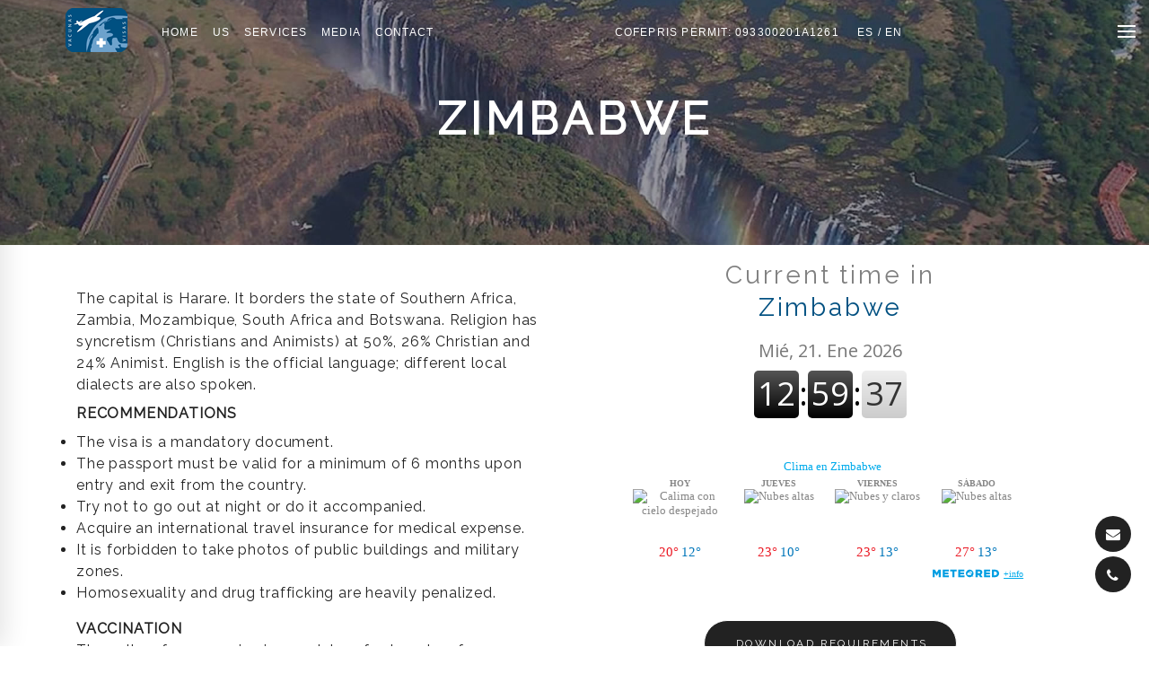

--- FILE ---
content_type: text/html
request_url: https://vacunasenviajes.com/en/zimbabwe.html
body_size: 22301
content:
<!doctype html>
<html lang="en-US">
	<head>
		<meta http-equiv="Content-Type" content="text/html; charset=UTF-8"/>
		<meta name="viewport" content="width=device-width, initial-scale=1, maximum-scale=1, user-scalable=0"/>
        <meta name="description" content="Vacunas y Visas en Viajes"/>
        <meta name="keywords" content="vacunas, vacunas en viajes, visas, que paises necesitan visas, seguro de viajero, doctora elizabeth macias barrera, malaria, vph, virus del papiloma humano, vacuna contra el virus del papiloma humano, fiebre amarilla, neumococo, vacuna contra fiebre amarilla, varicela, seguro medico internacional, seguro médico internacional, certificado internacional de vacunación, oms, OMS, certificado internacional de vacunación, transportacion mascotas, viaje con mascotas, viajar con perros, viajar con gatos, vacuna triple viral, vacuna mmr, mmr, vacuna rabia, vacuna contra la rabia, herpes ozter, herpes, herpes zoortavax, vacuna contra varisela, meningitis, meningocócica, meningococica, vacuna contra la meningitis, tifoidea, fiebre tifoidea, vacuna contra tifoidea, influenza, vacuna contra influenza, vacuna influenza, hepatitis A, hepatitis b, vacuna contra hepatitis a, vacuna contra hepatitis b, difteria, tétanos, dt, vacuna dt, vacuna contra la difteria, vacuna contra el tétanos, cólera, vacuna contra cólera, vacuna antipoliomelítica, vacuna contra la poleo, vacuna contra la poliomelitis, poliomelitis"/>
		<link rel="shortcut icon" href="images/favicon.ico"/>
		<title>Vacunas y Visas en Viajes</title>

		<link rel="stylesheet" href="css/bootstrap.min.css" type="text/css" media="all"/>
		<link rel="stylesheet" href="css/font-awesome.min.css" type="text/css" media="all"/>
		<link rel="stylesheet" href="css/pe-icon-7-stroke.css" type="text/css" media="all" />
		<link rel="stylesheet" href="css/settings.css" type="text/css" media="all"/>
		<link rel="stylesheet" href="css/owl.carousel.css" type="text/css" media="all"/>
		<link rel="stylesheet" href="css/owl.theme.css" type="text/css" media="all"/>
		<link rel="stylesheet" href="css/owl.transitions.css" type="text/css" media="all"/>
		<link rel="stylesheet" href="css/prettyPhoto.css" type="text/css" media="all"/>
		<link rel="stylesheet" href="css/style.css" type="text/css" media="all"/>
		<link rel="stylesheet" href="css/custom.css" type="text/css" media="all"/>
		<link href="https://fonts.googleapis.com/css?family=Lato|Open+Sans|Raleway|Roboto+Slab" rel="stylesheet">
		<!-- HTML5 Shim and Respond.js IE8 support of HTML5 elements and media queries -->
		<!-- WARNING: Respond.js doesn't work if you view the page via file:// -->
		<!--[if lt IE 9]>
			<script src="https://oss.maxcdn.com/html5shiv/3.7.2/html5shiv.min.js"></script>
			<script src="https://oss.maxcdn.com/respond/1.4.2/respond.min.js"></script>
		<![endif]-->
        <!-- Global site tag (gtag.js) - Google Analytics -->
    <script async src="https://www.googletagmanager.com/gtag/js?id=AW-779542663"></script>
    <script src='https://www.google.com/recaptcha/api.js'></script>
    <script> window.dataLayer = window.dataLayer || []; function gtag() { dataLayer.push(arguments); } gtag('js', new Date()); gtag('config', 'AW-779542663'); </script>
</head>

<body>
    <div class="noo-spinner">
        <div class="spinner">
            <div class="cube1"></div>
            <div class="cube2"></div>
        </div>
    </div>
    <div class="search-form-container-full">
        <div class="container">
            <div class="row">
                <div class="col-sm-7 offset-sm-3 search-wrap">
                    <div class="text-center middle">
                    </div>
                </div>
            </div>
        </div>
    </div>
    <div class="site">
        <header class="header header-1 header-desktop header-transparent header-white">
            <div class="container-fluid">
                <div class="row">
                    <div class="col-10 col-md-10 col-lg-10 col-xl-10 pl-0">
                        <div class="row">
                            <div class="site-branding">
                                <a class="normal_logo" href="./" rel="home">
                                    <img src="images/logo.png" alt="Vacunas y Visas en Viajes" />
                                </a>
                            </div>
                            <nav class="main-navigation d-none d-lg-block">
                                <div class="primary-menu">
                                    <ul class="main-menu">
                                        <li class="menu-item-has-children mega-menu">
                                            <a href="index.php">Home</a>
                                        </li>
                                        <li class="menu-item-has-children" style="margin-left:-1%">
                                            <a href="#">Us</a>
                                            <ul class="sub-menu">
                                                <li><a href="us.html">About Us</a></li>
                                                <li><a href="elizabeth_macias.html">CV Dra. Elizabeth Macías</a></li>
                                            </ul>
                                        </li>
                                        <li class="menu-item-has-children" style="margin-left:-1%">
                                            <a href="#">Services</a>
                                            <ul class="sub-menu">
                                			<li><a href="vaccinations.html">Vaccinations</a></li>
                                			<li><a href="coronavirus_en.html">PCR-RT Tests, Antigens & Antibodies</a></li>
                                			<li><a href="certificate.html">OMS Certificate</a></li>
                                			<li><a href="visas.html">Visas</a></li>
                                			<li><a href="labtest.html">LabTest</a></li>
                                			<li><a href="products.html">Products</a></li>
                                            </ul>
                                        </li>
                                        <li class="menu-item-has-children mega-menu" style="margin-left:-1%">
                                    	  <a href="media.html">Media</a>
                                        </li>
                                        <li class="menu-item-has-children mega-menu" style="margin-left:-1%">
                                            <a href="contact.html">Contact</a>
                                        </li>
                                        <li style="float: right">
                                    	  <a href="../index.php">ES</a> <a>/</a> <a href="index.php">EN</a>
                                        </li>
                                        <li class="menu-item-has-children mega-menu" style="float: right">
                                            <a>COFEPRIS PERMIT: 093300201A1261</a>
                                        </li>
                                    </ul>
                                </div>
                            </nav>
                        </div>
                    </div>
                    <div class="col-lg-2 col-md-2 col-2 header-column-icon-container">
                        <div class="header-icon header-icon-canvas menu-button d-none d-lg-block">
                            <span></span>
                        </div>
                        <div id="page-open-mobile-menu" class="page-open-mobile-menu d-lg-none">
                            <div><i></i></div>
                        </div>
                    </div>
                </div>
            </div>
        </header>
        <div id="page-mobile-main-menu" class="page-mobile-main-menu">
            <div class="page-mobile-menu-header">
                <div class="page-mobile-menu-logo">
                    <a href="./">
                        <img src="images/logo.png" alt="" />
                    </a>
                </div>
                <div id="page-close-mobile-menu" class="page-close-mobile-menu">
                    <div><i></i></div>
                </div>
            </div>
            <ul class="mobile-menu">
                <li>
                    <a href="javascript:void(0)">
                        <span class="menu-item-title">Home</span>
                        <span class="toggle-sub-menu"> </span>
                    </a>
                    <ul class="sub-menu">
                        <li>
                            <a href="javascript:void(0)">
                        		<span class="menu-item-title">Us</span>
                       	 		<span class="toggle-sub-menu"> </span>
                            </a>
                            <ul class="sub-menu">
                        		<li><a href="us.html">About Us</a></li>
                        		<li><a href="elizabeth_macias.html">CV Dra. Elizabeth Macías</a></li>
                            </ul>
                        </li>
                        <li>
                            <a href="javascript:void(0)">
                                <span class="menu-item-title">Services</span>
                                <span class="toggle-sub-menu"> </span>
                            </a>
                            <ul class="sub-menu">
                                <li><a href="vaccinations.html">Vaccinations</a></li>
                                <li><a href="coronavirus_en.html">PCR-RT Tests, Antigens & Antibodies</a></li>
                                <li><a href="certificate.html">OMS Certificate</a></li>
                                <li><a href="visas.html">Visas</a></li>
                                <li><a href="labtest.html">LabTest</a></li>
                                <li><a href="products.html">Products</a></li>
                            </ul>
                        </li>
                        <a href="media.html">
                            <span class="menu-item-title">Media</span>
                            <span class="toggle-sub-menu"> </span>
                        </a>
                    </ul>
                </li>
                <li>
                    <a href="contact.html">
                        <span class="menu-item-title">Contact</span></a></li>
                <li style="float: right"><a href="../zimbabue.html">ES</a><a href="index.php">EN</a></li>
            </ul>
        </div>
			<div id="main">
				<div class="section section-bg-zimbabue section-cover pt-10 pb-10">
					
					<div class="container">
						<div class="row">
							<div class="col-sm-12">
								<div class="text-center">
									<h2 class="fz-70 white"><b>ZIMBABWE</b></h2>
								</div>
							</div>
						</div>
					</div>
				</div>
		<div class="gp no-tpgp">
                <div class="container">
						<div class="row">
							<div class="col-sm-6">
                            <div>
                              <br><br>
                                 <p>The capital is Harare. It borders the state of Southern Africa, Zambia, Mozambique, South Africa and Botswana. Religion has syncretism (Christians and Animists) at 50%, 26% Christian and 24% Animist. English is the official language; different local dialects are also spoken.</p>
                                <p><strong>RECOMMENDATIONS</strong> 
                                <ul style="list-style-type:disc">
                                    <li>The visa is a mandatory document.</li>
                                       <li> The passport must be valid for a minimum of 6 months upon entry and exit from the country.</li>
                                        <li>Try not to go out at night or do it accompanied.</li>
                                       <li> Acquire an international travel insurance for medical expense.</li>
                                       <li> It is forbidden to take photos of public buildings and military zones.</li>
                                        <li>Homosexuality and drug trafficking are heavily penalized.</li>
                                 </ul>
                            <p><strong>VACCINATION </strong>
                                <br>The yellow fever vaccine is mandatory for travelers from countries where it is endemic or high-risk. The recommended vaccines are:
                                <ul style="list-style-type:disc">
                                    <li>Typhoid</li>
                                        <li>Cholera</li>
                                        <li>Hepatitis A and B/li>
                                        <li>Chickenpox</li>
                                        <li>Influenza</li>
                                        <li>Triple Viral</li>
                                </ul>
                                <p>It is also advisable to take the malaria treatment before the trip.</p>
                            </div>
                            </div>
                        
                            <div class="col-sm-6">
                            <div>
                                <div style="text-align:center;padding:1em 0;"> <h3><a style="text-decoration:none;" href="https://www.zeitverschiebung.net/es/country/zw"><span style="color:gray;">Current time in</span><br />Zimbabwe</a></h3> <iframe src="https://www.zeitverschiebung.net/clock-widget-iframe-v2?language=es&size=medium&timezone=Africa%2FHarare" width="100%" height="115" frameborder="0" seamless></iframe> </div>
                                <div id="cont_fbb4ad6242ba6552a68359b8061e15d7"><script type="text/javascript" async src="https://www.meteored.mx/wid_loader/fbb4ad6242ba6552a68359b8061e15d7"></script></div>
                                <br><div class="btns-grp">
                                <center><a class="btn btn-rounded btn-bg-dark btn-large mb-2" href="visas/zimbabwe.pdf" target=”_blank” title="" itemprop="url">DOWNLOAD REQUIREMENTS</a>
                                    </center>  
                                </div>
                            </div>
                            </div>
                            </div>
                </div>
    </div>
<div class="section section-bg-14 section-cover pt-10 pb-5">
            <div class="bg-overlay"></div>
            <div class="container">
                <div class="row">
                    <div class="col-sm-12">
                        <div class="text-center">
                            <h2 class="white fz-24 mb-2"><b>NEWSLETTER</b></h2>
                            <div class="newsletter-form style-2 text-center">
                                <input type="email" name="emailNews" id="emailNews" placeholder="Email" />
                                <div class="row">
                                    <div class="col-md-4 col-sm-4 col-lg-4"></div>
                                    <div class="col-md-4 col-md-offset-4 col-sm-4 col-lg-4" style="text-align: center;">
                                        <div class="g-recaptcha" data-sitekey="6Ldx1JIUAAAAAB60qL685PpEqHKPYVmHddgPt5Vv"></div>
                                    </div>
                                </div>
                                <input type="submit" value="Register" onclick="SubscribeNewsletter()" />
                            </div>
                        </div>
                    </div>
                </div>
            </div>
        </div>iv>
        </div>
	<div class="section pt-4 pb-4">
    <div class="container">
        <div class="row">
            <div class="col-sm-12">
                <div class="client-carousel drag-carousel" data-ride="carousel" data-interval="100" data-auto-play="true" data-desktop="1" data-laptop="1" data-tablet="1" data-mobile="1">
                    <div class="item text-center">
                        <img src="images/client/cliente1.jpg"/>
                        <img src="images/client/cliente2.jpg"/>
                        <img src="images/client/cliente3.jpg"/>
                        <img src="images/client/cliente4.jpg"/>
                        <img src="images/client/cliente5.jpg"/>
                        <img src="images/client/cliente6.jpg"/>
                    </div>
                    <div class="item text-center">
                        <img src="images/client/cliente7.jpg"/>
                        <img src="images/client/cliente8.jpg"/>
                        <img src="images/client/cliente9.jpg"/>
                        <img src="images/client/cliente10.jpg"/>
                        <img src="images/client/cliente11.jpg"/>
                        <img src="images/client/cliente12.jpg"/>
                    </div>
                    <div class="item text-center">
                        <img src="images/client/cliente13.jpg"/>
                        <img src="images/client/cliente14.jpg"/>
                        <img src="images/client/cliente15.jpg"/>
                        <img src="images/client/cliente16.jpg"/>
                        <img src="images/client/cliente17.jpg"/>
                        <img src="images/client/cliente18.jpg"/>
                    </div>
                    <div class="item text-center">
                        <img src="images/client/cliente19.jpg"/>
                        <img src="images/client/cliente20.jpg"/>
                        <img src="images/client/cliente21.jpg"/>
                        <img src="images/client/cliente22.jpg"/>
                        <img src="images/client/cliente23.jpg"/>
                        <img src="images/client/cliente24.jpg"/>
                    </div>
                    <div class="item text-center">
                        <img src="images/client/cliente25.jpg"/>
                        <img src="images/client/cliente26.jpg"/>
                        <img src="images/client/cliente27.jpg"/>
                        <img src="images/client/cliente28.jpg"/>
                        <img src="images/client/cliente29.jpg"/>
                        <img src="images/client/cliente30.jpg"/>
                    </div>
                </div>
            </div>
        </div>
    </div>
</div>
		<footer class="footer pt-4 pb-4">
            <div class="container">
                <div class="row">
                    <div class="col-sm-12">
                        <div class="text-center">
                            <div class="social-icons">
                                <a href="https://www.facebook.com/VacunasVisas/"><i class="fa fa-facebook"></i></a>
                                <a href="https://twitter.com/vacunasyvisasmx"><i class="fa fa-twitter"></i></a>
                                <a href="https://www.instagram.com/vacunasyvisasenviajes/"><i class="fa fa-instagram"></i></a>
                                <a href="mailto:contacto@vacunasyvisasenviajes.com"><i class="fa fa-envelope"></i></a>
                                <a href="tel:5517948278"><i class="fa fa-phone"></i></a>
                            </div>
                            <div class="white mt-1">
                                © 2019 Vacunas y Visas en Viajes. |
                                Powered by <a target="_blank" href="https://psdigital.mx">PSD</a>
                            </div>
                        </div>
                    </div>
                </div>
            </div>
        </footer>
	</div>
	 <div style="position: fixed; height: 40px; width: 40px; background-color: #222222; border-radius: 90px; bottom: 60px; right: 20px; z-index: 100;">
        <a href="tel:5517948278" ><i class="fa fa-xs fa-phone" style="height: 30px; width: 30px; color: white; margin-top: 13px; margin-left: 13px;"></i></a>
    </div>
    <div style="position: fixed; height: 40px; width: 40px; background-color: #222222; border-radius: 90px; bottom: 105px; right: 20px; z-index: 100;">
        <a href="mailto:contacto@vacunasyvisasenviajes.com" ><i class="fa fa-xs fa-envelope" style="height: 30px; width: 30px; color: white; margin-top: 12px; margin-left: 12px;"></i></a>
    </div>
    <a id="backtotop" class="fa fa-angle-up circle" href="javascript:void(0)"></a>
		<!-- LOAD JQUERY LIBRARY -->
		<script src="js/jquery.min.js"></script>
		<script src="js/jquery-migrate.min.js"></script>
		<script src="js/bootstrap.min.js"></script>
		<script src="js/modernizr-2.7.1.min.js"></script>
		<script src="js/imagesloaded.pkgd.min.js"></script>
		<script src="js/isotope.pkgd.min.js"></script>
		<script src="js/packery-mode.pkgd.min.js"></script>
		<script src="js/jquery.justifiedGallery.min.js"></script>
		<script src="js/jquery.isotope.init.js"></script>
		<script src="js/jquery.sidr.min.js"></script>
		<script src="js/jquery.countTo.js"></script>
		<script src="js/owl.carousel.min.js"></script>
		<script src="js/jquery.prettyPhoto.js"></script>
		<script src="js/headroom.min.js"></script>
		<script src="js/jQuery.headroom.js"></script>
		<script src="js/typed.js"></script>
		<script src="js/bootstrap-progressbar.min.js"></script>
		<script src="js/waypoints.min.js"></script>
		<script src="js/script.js"></script>

		<script src="js/jquery.themepunch.tools.min.js"></script>
		<script src="js/jquery.themepunch.revolution.min.js"></script>
		<script src="js/extensions/revolution.extension.video.min.js"></script>
		<script src="js/extensions/revolution.extension.slideanims.min.js"></script>
		<script src="js/extensions/revolution.extension.actions.min.js"></script>
		<script src="js/extensions/revolution.extension.layeranimation.min.js"></script>
		<script src="js/extensions/revolution.extension.kenburn.min.js"></script>
		<script src="js/extensions/revolution.extension.navigation.min.js"></script>
		<script src="js/extensions/revolution.extension.migration.min.js"></script>
		<script src="js/extensions/revolution.extension.parallax.min.js"></script>
	</body>
</html>


--- FILE ---
content_type: text/html; charset=utf-8
request_url: https://www.google.com/recaptcha/api2/anchor?ar=1&k=6Ldx1JIUAAAAAB60qL685PpEqHKPYVmHddgPt5Vv&co=aHR0cHM6Ly92YWN1bmFzZW52aWFqZXMuY29tOjQ0Mw..&hl=en&v=PoyoqOPhxBO7pBk68S4YbpHZ&size=normal&anchor-ms=20000&execute-ms=30000&cb=tnl1dz3ryvvz
body_size: 49479
content:
<!DOCTYPE HTML><html dir="ltr" lang="en"><head><meta http-equiv="Content-Type" content="text/html; charset=UTF-8">
<meta http-equiv="X-UA-Compatible" content="IE=edge">
<title>reCAPTCHA</title>
<style type="text/css">
/* cyrillic-ext */
@font-face {
  font-family: 'Roboto';
  font-style: normal;
  font-weight: 400;
  font-stretch: 100%;
  src: url(//fonts.gstatic.com/s/roboto/v48/KFO7CnqEu92Fr1ME7kSn66aGLdTylUAMa3GUBHMdazTgWw.woff2) format('woff2');
  unicode-range: U+0460-052F, U+1C80-1C8A, U+20B4, U+2DE0-2DFF, U+A640-A69F, U+FE2E-FE2F;
}
/* cyrillic */
@font-face {
  font-family: 'Roboto';
  font-style: normal;
  font-weight: 400;
  font-stretch: 100%;
  src: url(//fonts.gstatic.com/s/roboto/v48/KFO7CnqEu92Fr1ME7kSn66aGLdTylUAMa3iUBHMdazTgWw.woff2) format('woff2');
  unicode-range: U+0301, U+0400-045F, U+0490-0491, U+04B0-04B1, U+2116;
}
/* greek-ext */
@font-face {
  font-family: 'Roboto';
  font-style: normal;
  font-weight: 400;
  font-stretch: 100%;
  src: url(//fonts.gstatic.com/s/roboto/v48/KFO7CnqEu92Fr1ME7kSn66aGLdTylUAMa3CUBHMdazTgWw.woff2) format('woff2');
  unicode-range: U+1F00-1FFF;
}
/* greek */
@font-face {
  font-family: 'Roboto';
  font-style: normal;
  font-weight: 400;
  font-stretch: 100%;
  src: url(//fonts.gstatic.com/s/roboto/v48/KFO7CnqEu92Fr1ME7kSn66aGLdTylUAMa3-UBHMdazTgWw.woff2) format('woff2');
  unicode-range: U+0370-0377, U+037A-037F, U+0384-038A, U+038C, U+038E-03A1, U+03A3-03FF;
}
/* math */
@font-face {
  font-family: 'Roboto';
  font-style: normal;
  font-weight: 400;
  font-stretch: 100%;
  src: url(//fonts.gstatic.com/s/roboto/v48/KFO7CnqEu92Fr1ME7kSn66aGLdTylUAMawCUBHMdazTgWw.woff2) format('woff2');
  unicode-range: U+0302-0303, U+0305, U+0307-0308, U+0310, U+0312, U+0315, U+031A, U+0326-0327, U+032C, U+032F-0330, U+0332-0333, U+0338, U+033A, U+0346, U+034D, U+0391-03A1, U+03A3-03A9, U+03B1-03C9, U+03D1, U+03D5-03D6, U+03F0-03F1, U+03F4-03F5, U+2016-2017, U+2034-2038, U+203C, U+2040, U+2043, U+2047, U+2050, U+2057, U+205F, U+2070-2071, U+2074-208E, U+2090-209C, U+20D0-20DC, U+20E1, U+20E5-20EF, U+2100-2112, U+2114-2115, U+2117-2121, U+2123-214F, U+2190, U+2192, U+2194-21AE, U+21B0-21E5, U+21F1-21F2, U+21F4-2211, U+2213-2214, U+2216-22FF, U+2308-230B, U+2310, U+2319, U+231C-2321, U+2336-237A, U+237C, U+2395, U+239B-23B7, U+23D0, U+23DC-23E1, U+2474-2475, U+25AF, U+25B3, U+25B7, U+25BD, U+25C1, U+25CA, U+25CC, U+25FB, U+266D-266F, U+27C0-27FF, U+2900-2AFF, U+2B0E-2B11, U+2B30-2B4C, U+2BFE, U+3030, U+FF5B, U+FF5D, U+1D400-1D7FF, U+1EE00-1EEFF;
}
/* symbols */
@font-face {
  font-family: 'Roboto';
  font-style: normal;
  font-weight: 400;
  font-stretch: 100%;
  src: url(//fonts.gstatic.com/s/roboto/v48/KFO7CnqEu92Fr1ME7kSn66aGLdTylUAMaxKUBHMdazTgWw.woff2) format('woff2');
  unicode-range: U+0001-000C, U+000E-001F, U+007F-009F, U+20DD-20E0, U+20E2-20E4, U+2150-218F, U+2190, U+2192, U+2194-2199, U+21AF, U+21E6-21F0, U+21F3, U+2218-2219, U+2299, U+22C4-22C6, U+2300-243F, U+2440-244A, U+2460-24FF, U+25A0-27BF, U+2800-28FF, U+2921-2922, U+2981, U+29BF, U+29EB, U+2B00-2BFF, U+4DC0-4DFF, U+FFF9-FFFB, U+10140-1018E, U+10190-1019C, U+101A0, U+101D0-101FD, U+102E0-102FB, U+10E60-10E7E, U+1D2C0-1D2D3, U+1D2E0-1D37F, U+1F000-1F0FF, U+1F100-1F1AD, U+1F1E6-1F1FF, U+1F30D-1F30F, U+1F315, U+1F31C, U+1F31E, U+1F320-1F32C, U+1F336, U+1F378, U+1F37D, U+1F382, U+1F393-1F39F, U+1F3A7-1F3A8, U+1F3AC-1F3AF, U+1F3C2, U+1F3C4-1F3C6, U+1F3CA-1F3CE, U+1F3D4-1F3E0, U+1F3ED, U+1F3F1-1F3F3, U+1F3F5-1F3F7, U+1F408, U+1F415, U+1F41F, U+1F426, U+1F43F, U+1F441-1F442, U+1F444, U+1F446-1F449, U+1F44C-1F44E, U+1F453, U+1F46A, U+1F47D, U+1F4A3, U+1F4B0, U+1F4B3, U+1F4B9, U+1F4BB, U+1F4BF, U+1F4C8-1F4CB, U+1F4D6, U+1F4DA, U+1F4DF, U+1F4E3-1F4E6, U+1F4EA-1F4ED, U+1F4F7, U+1F4F9-1F4FB, U+1F4FD-1F4FE, U+1F503, U+1F507-1F50B, U+1F50D, U+1F512-1F513, U+1F53E-1F54A, U+1F54F-1F5FA, U+1F610, U+1F650-1F67F, U+1F687, U+1F68D, U+1F691, U+1F694, U+1F698, U+1F6AD, U+1F6B2, U+1F6B9-1F6BA, U+1F6BC, U+1F6C6-1F6CF, U+1F6D3-1F6D7, U+1F6E0-1F6EA, U+1F6F0-1F6F3, U+1F6F7-1F6FC, U+1F700-1F7FF, U+1F800-1F80B, U+1F810-1F847, U+1F850-1F859, U+1F860-1F887, U+1F890-1F8AD, U+1F8B0-1F8BB, U+1F8C0-1F8C1, U+1F900-1F90B, U+1F93B, U+1F946, U+1F984, U+1F996, U+1F9E9, U+1FA00-1FA6F, U+1FA70-1FA7C, U+1FA80-1FA89, U+1FA8F-1FAC6, U+1FACE-1FADC, U+1FADF-1FAE9, U+1FAF0-1FAF8, U+1FB00-1FBFF;
}
/* vietnamese */
@font-face {
  font-family: 'Roboto';
  font-style: normal;
  font-weight: 400;
  font-stretch: 100%;
  src: url(//fonts.gstatic.com/s/roboto/v48/KFO7CnqEu92Fr1ME7kSn66aGLdTylUAMa3OUBHMdazTgWw.woff2) format('woff2');
  unicode-range: U+0102-0103, U+0110-0111, U+0128-0129, U+0168-0169, U+01A0-01A1, U+01AF-01B0, U+0300-0301, U+0303-0304, U+0308-0309, U+0323, U+0329, U+1EA0-1EF9, U+20AB;
}
/* latin-ext */
@font-face {
  font-family: 'Roboto';
  font-style: normal;
  font-weight: 400;
  font-stretch: 100%;
  src: url(//fonts.gstatic.com/s/roboto/v48/KFO7CnqEu92Fr1ME7kSn66aGLdTylUAMa3KUBHMdazTgWw.woff2) format('woff2');
  unicode-range: U+0100-02BA, U+02BD-02C5, U+02C7-02CC, U+02CE-02D7, U+02DD-02FF, U+0304, U+0308, U+0329, U+1D00-1DBF, U+1E00-1E9F, U+1EF2-1EFF, U+2020, U+20A0-20AB, U+20AD-20C0, U+2113, U+2C60-2C7F, U+A720-A7FF;
}
/* latin */
@font-face {
  font-family: 'Roboto';
  font-style: normal;
  font-weight: 400;
  font-stretch: 100%;
  src: url(//fonts.gstatic.com/s/roboto/v48/KFO7CnqEu92Fr1ME7kSn66aGLdTylUAMa3yUBHMdazQ.woff2) format('woff2');
  unicode-range: U+0000-00FF, U+0131, U+0152-0153, U+02BB-02BC, U+02C6, U+02DA, U+02DC, U+0304, U+0308, U+0329, U+2000-206F, U+20AC, U+2122, U+2191, U+2193, U+2212, U+2215, U+FEFF, U+FFFD;
}
/* cyrillic-ext */
@font-face {
  font-family: 'Roboto';
  font-style: normal;
  font-weight: 500;
  font-stretch: 100%;
  src: url(//fonts.gstatic.com/s/roboto/v48/KFO7CnqEu92Fr1ME7kSn66aGLdTylUAMa3GUBHMdazTgWw.woff2) format('woff2');
  unicode-range: U+0460-052F, U+1C80-1C8A, U+20B4, U+2DE0-2DFF, U+A640-A69F, U+FE2E-FE2F;
}
/* cyrillic */
@font-face {
  font-family: 'Roboto';
  font-style: normal;
  font-weight: 500;
  font-stretch: 100%;
  src: url(//fonts.gstatic.com/s/roboto/v48/KFO7CnqEu92Fr1ME7kSn66aGLdTylUAMa3iUBHMdazTgWw.woff2) format('woff2');
  unicode-range: U+0301, U+0400-045F, U+0490-0491, U+04B0-04B1, U+2116;
}
/* greek-ext */
@font-face {
  font-family: 'Roboto';
  font-style: normal;
  font-weight: 500;
  font-stretch: 100%;
  src: url(//fonts.gstatic.com/s/roboto/v48/KFO7CnqEu92Fr1ME7kSn66aGLdTylUAMa3CUBHMdazTgWw.woff2) format('woff2');
  unicode-range: U+1F00-1FFF;
}
/* greek */
@font-face {
  font-family: 'Roboto';
  font-style: normal;
  font-weight: 500;
  font-stretch: 100%;
  src: url(//fonts.gstatic.com/s/roboto/v48/KFO7CnqEu92Fr1ME7kSn66aGLdTylUAMa3-UBHMdazTgWw.woff2) format('woff2');
  unicode-range: U+0370-0377, U+037A-037F, U+0384-038A, U+038C, U+038E-03A1, U+03A3-03FF;
}
/* math */
@font-face {
  font-family: 'Roboto';
  font-style: normal;
  font-weight: 500;
  font-stretch: 100%;
  src: url(//fonts.gstatic.com/s/roboto/v48/KFO7CnqEu92Fr1ME7kSn66aGLdTylUAMawCUBHMdazTgWw.woff2) format('woff2');
  unicode-range: U+0302-0303, U+0305, U+0307-0308, U+0310, U+0312, U+0315, U+031A, U+0326-0327, U+032C, U+032F-0330, U+0332-0333, U+0338, U+033A, U+0346, U+034D, U+0391-03A1, U+03A3-03A9, U+03B1-03C9, U+03D1, U+03D5-03D6, U+03F0-03F1, U+03F4-03F5, U+2016-2017, U+2034-2038, U+203C, U+2040, U+2043, U+2047, U+2050, U+2057, U+205F, U+2070-2071, U+2074-208E, U+2090-209C, U+20D0-20DC, U+20E1, U+20E5-20EF, U+2100-2112, U+2114-2115, U+2117-2121, U+2123-214F, U+2190, U+2192, U+2194-21AE, U+21B0-21E5, U+21F1-21F2, U+21F4-2211, U+2213-2214, U+2216-22FF, U+2308-230B, U+2310, U+2319, U+231C-2321, U+2336-237A, U+237C, U+2395, U+239B-23B7, U+23D0, U+23DC-23E1, U+2474-2475, U+25AF, U+25B3, U+25B7, U+25BD, U+25C1, U+25CA, U+25CC, U+25FB, U+266D-266F, U+27C0-27FF, U+2900-2AFF, U+2B0E-2B11, U+2B30-2B4C, U+2BFE, U+3030, U+FF5B, U+FF5D, U+1D400-1D7FF, U+1EE00-1EEFF;
}
/* symbols */
@font-face {
  font-family: 'Roboto';
  font-style: normal;
  font-weight: 500;
  font-stretch: 100%;
  src: url(//fonts.gstatic.com/s/roboto/v48/KFO7CnqEu92Fr1ME7kSn66aGLdTylUAMaxKUBHMdazTgWw.woff2) format('woff2');
  unicode-range: U+0001-000C, U+000E-001F, U+007F-009F, U+20DD-20E0, U+20E2-20E4, U+2150-218F, U+2190, U+2192, U+2194-2199, U+21AF, U+21E6-21F0, U+21F3, U+2218-2219, U+2299, U+22C4-22C6, U+2300-243F, U+2440-244A, U+2460-24FF, U+25A0-27BF, U+2800-28FF, U+2921-2922, U+2981, U+29BF, U+29EB, U+2B00-2BFF, U+4DC0-4DFF, U+FFF9-FFFB, U+10140-1018E, U+10190-1019C, U+101A0, U+101D0-101FD, U+102E0-102FB, U+10E60-10E7E, U+1D2C0-1D2D3, U+1D2E0-1D37F, U+1F000-1F0FF, U+1F100-1F1AD, U+1F1E6-1F1FF, U+1F30D-1F30F, U+1F315, U+1F31C, U+1F31E, U+1F320-1F32C, U+1F336, U+1F378, U+1F37D, U+1F382, U+1F393-1F39F, U+1F3A7-1F3A8, U+1F3AC-1F3AF, U+1F3C2, U+1F3C4-1F3C6, U+1F3CA-1F3CE, U+1F3D4-1F3E0, U+1F3ED, U+1F3F1-1F3F3, U+1F3F5-1F3F7, U+1F408, U+1F415, U+1F41F, U+1F426, U+1F43F, U+1F441-1F442, U+1F444, U+1F446-1F449, U+1F44C-1F44E, U+1F453, U+1F46A, U+1F47D, U+1F4A3, U+1F4B0, U+1F4B3, U+1F4B9, U+1F4BB, U+1F4BF, U+1F4C8-1F4CB, U+1F4D6, U+1F4DA, U+1F4DF, U+1F4E3-1F4E6, U+1F4EA-1F4ED, U+1F4F7, U+1F4F9-1F4FB, U+1F4FD-1F4FE, U+1F503, U+1F507-1F50B, U+1F50D, U+1F512-1F513, U+1F53E-1F54A, U+1F54F-1F5FA, U+1F610, U+1F650-1F67F, U+1F687, U+1F68D, U+1F691, U+1F694, U+1F698, U+1F6AD, U+1F6B2, U+1F6B9-1F6BA, U+1F6BC, U+1F6C6-1F6CF, U+1F6D3-1F6D7, U+1F6E0-1F6EA, U+1F6F0-1F6F3, U+1F6F7-1F6FC, U+1F700-1F7FF, U+1F800-1F80B, U+1F810-1F847, U+1F850-1F859, U+1F860-1F887, U+1F890-1F8AD, U+1F8B0-1F8BB, U+1F8C0-1F8C1, U+1F900-1F90B, U+1F93B, U+1F946, U+1F984, U+1F996, U+1F9E9, U+1FA00-1FA6F, U+1FA70-1FA7C, U+1FA80-1FA89, U+1FA8F-1FAC6, U+1FACE-1FADC, U+1FADF-1FAE9, U+1FAF0-1FAF8, U+1FB00-1FBFF;
}
/* vietnamese */
@font-face {
  font-family: 'Roboto';
  font-style: normal;
  font-weight: 500;
  font-stretch: 100%;
  src: url(//fonts.gstatic.com/s/roboto/v48/KFO7CnqEu92Fr1ME7kSn66aGLdTylUAMa3OUBHMdazTgWw.woff2) format('woff2');
  unicode-range: U+0102-0103, U+0110-0111, U+0128-0129, U+0168-0169, U+01A0-01A1, U+01AF-01B0, U+0300-0301, U+0303-0304, U+0308-0309, U+0323, U+0329, U+1EA0-1EF9, U+20AB;
}
/* latin-ext */
@font-face {
  font-family: 'Roboto';
  font-style: normal;
  font-weight: 500;
  font-stretch: 100%;
  src: url(//fonts.gstatic.com/s/roboto/v48/KFO7CnqEu92Fr1ME7kSn66aGLdTylUAMa3KUBHMdazTgWw.woff2) format('woff2');
  unicode-range: U+0100-02BA, U+02BD-02C5, U+02C7-02CC, U+02CE-02D7, U+02DD-02FF, U+0304, U+0308, U+0329, U+1D00-1DBF, U+1E00-1E9F, U+1EF2-1EFF, U+2020, U+20A0-20AB, U+20AD-20C0, U+2113, U+2C60-2C7F, U+A720-A7FF;
}
/* latin */
@font-face {
  font-family: 'Roboto';
  font-style: normal;
  font-weight: 500;
  font-stretch: 100%;
  src: url(//fonts.gstatic.com/s/roboto/v48/KFO7CnqEu92Fr1ME7kSn66aGLdTylUAMa3yUBHMdazQ.woff2) format('woff2');
  unicode-range: U+0000-00FF, U+0131, U+0152-0153, U+02BB-02BC, U+02C6, U+02DA, U+02DC, U+0304, U+0308, U+0329, U+2000-206F, U+20AC, U+2122, U+2191, U+2193, U+2212, U+2215, U+FEFF, U+FFFD;
}
/* cyrillic-ext */
@font-face {
  font-family: 'Roboto';
  font-style: normal;
  font-weight: 900;
  font-stretch: 100%;
  src: url(//fonts.gstatic.com/s/roboto/v48/KFO7CnqEu92Fr1ME7kSn66aGLdTylUAMa3GUBHMdazTgWw.woff2) format('woff2');
  unicode-range: U+0460-052F, U+1C80-1C8A, U+20B4, U+2DE0-2DFF, U+A640-A69F, U+FE2E-FE2F;
}
/* cyrillic */
@font-face {
  font-family: 'Roboto';
  font-style: normal;
  font-weight: 900;
  font-stretch: 100%;
  src: url(//fonts.gstatic.com/s/roboto/v48/KFO7CnqEu92Fr1ME7kSn66aGLdTylUAMa3iUBHMdazTgWw.woff2) format('woff2');
  unicode-range: U+0301, U+0400-045F, U+0490-0491, U+04B0-04B1, U+2116;
}
/* greek-ext */
@font-face {
  font-family: 'Roboto';
  font-style: normal;
  font-weight: 900;
  font-stretch: 100%;
  src: url(//fonts.gstatic.com/s/roboto/v48/KFO7CnqEu92Fr1ME7kSn66aGLdTylUAMa3CUBHMdazTgWw.woff2) format('woff2');
  unicode-range: U+1F00-1FFF;
}
/* greek */
@font-face {
  font-family: 'Roboto';
  font-style: normal;
  font-weight: 900;
  font-stretch: 100%;
  src: url(//fonts.gstatic.com/s/roboto/v48/KFO7CnqEu92Fr1ME7kSn66aGLdTylUAMa3-UBHMdazTgWw.woff2) format('woff2');
  unicode-range: U+0370-0377, U+037A-037F, U+0384-038A, U+038C, U+038E-03A1, U+03A3-03FF;
}
/* math */
@font-face {
  font-family: 'Roboto';
  font-style: normal;
  font-weight: 900;
  font-stretch: 100%;
  src: url(//fonts.gstatic.com/s/roboto/v48/KFO7CnqEu92Fr1ME7kSn66aGLdTylUAMawCUBHMdazTgWw.woff2) format('woff2');
  unicode-range: U+0302-0303, U+0305, U+0307-0308, U+0310, U+0312, U+0315, U+031A, U+0326-0327, U+032C, U+032F-0330, U+0332-0333, U+0338, U+033A, U+0346, U+034D, U+0391-03A1, U+03A3-03A9, U+03B1-03C9, U+03D1, U+03D5-03D6, U+03F0-03F1, U+03F4-03F5, U+2016-2017, U+2034-2038, U+203C, U+2040, U+2043, U+2047, U+2050, U+2057, U+205F, U+2070-2071, U+2074-208E, U+2090-209C, U+20D0-20DC, U+20E1, U+20E5-20EF, U+2100-2112, U+2114-2115, U+2117-2121, U+2123-214F, U+2190, U+2192, U+2194-21AE, U+21B0-21E5, U+21F1-21F2, U+21F4-2211, U+2213-2214, U+2216-22FF, U+2308-230B, U+2310, U+2319, U+231C-2321, U+2336-237A, U+237C, U+2395, U+239B-23B7, U+23D0, U+23DC-23E1, U+2474-2475, U+25AF, U+25B3, U+25B7, U+25BD, U+25C1, U+25CA, U+25CC, U+25FB, U+266D-266F, U+27C0-27FF, U+2900-2AFF, U+2B0E-2B11, U+2B30-2B4C, U+2BFE, U+3030, U+FF5B, U+FF5D, U+1D400-1D7FF, U+1EE00-1EEFF;
}
/* symbols */
@font-face {
  font-family: 'Roboto';
  font-style: normal;
  font-weight: 900;
  font-stretch: 100%;
  src: url(//fonts.gstatic.com/s/roboto/v48/KFO7CnqEu92Fr1ME7kSn66aGLdTylUAMaxKUBHMdazTgWw.woff2) format('woff2');
  unicode-range: U+0001-000C, U+000E-001F, U+007F-009F, U+20DD-20E0, U+20E2-20E4, U+2150-218F, U+2190, U+2192, U+2194-2199, U+21AF, U+21E6-21F0, U+21F3, U+2218-2219, U+2299, U+22C4-22C6, U+2300-243F, U+2440-244A, U+2460-24FF, U+25A0-27BF, U+2800-28FF, U+2921-2922, U+2981, U+29BF, U+29EB, U+2B00-2BFF, U+4DC0-4DFF, U+FFF9-FFFB, U+10140-1018E, U+10190-1019C, U+101A0, U+101D0-101FD, U+102E0-102FB, U+10E60-10E7E, U+1D2C0-1D2D3, U+1D2E0-1D37F, U+1F000-1F0FF, U+1F100-1F1AD, U+1F1E6-1F1FF, U+1F30D-1F30F, U+1F315, U+1F31C, U+1F31E, U+1F320-1F32C, U+1F336, U+1F378, U+1F37D, U+1F382, U+1F393-1F39F, U+1F3A7-1F3A8, U+1F3AC-1F3AF, U+1F3C2, U+1F3C4-1F3C6, U+1F3CA-1F3CE, U+1F3D4-1F3E0, U+1F3ED, U+1F3F1-1F3F3, U+1F3F5-1F3F7, U+1F408, U+1F415, U+1F41F, U+1F426, U+1F43F, U+1F441-1F442, U+1F444, U+1F446-1F449, U+1F44C-1F44E, U+1F453, U+1F46A, U+1F47D, U+1F4A3, U+1F4B0, U+1F4B3, U+1F4B9, U+1F4BB, U+1F4BF, U+1F4C8-1F4CB, U+1F4D6, U+1F4DA, U+1F4DF, U+1F4E3-1F4E6, U+1F4EA-1F4ED, U+1F4F7, U+1F4F9-1F4FB, U+1F4FD-1F4FE, U+1F503, U+1F507-1F50B, U+1F50D, U+1F512-1F513, U+1F53E-1F54A, U+1F54F-1F5FA, U+1F610, U+1F650-1F67F, U+1F687, U+1F68D, U+1F691, U+1F694, U+1F698, U+1F6AD, U+1F6B2, U+1F6B9-1F6BA, U+1F6BC, U+1F6C6-1F6CF, U+1F6D3-1F6D7, U+1F6E0-1F6EA, U+1F6F0-1F6F3, U+1F6F7-1F6FC, U+1F700-1F7FF, U+1F800-1F80B, U+1F810-1F847, U+1F850-1F859, U+1F860-1F887, U+1F890-1F8AD, U+1F8B0-1F8BB, U+1F8C0-1F8C1, U+1F900-1F90B, U+1F93B, U+1F946, U+1F984, U+1F996, U+1F9E9, U+1FA00-1FA6F, U+1FA70-1FA7C, U+1FA80-1FA89, U+1FA8F-1FAC6, U+1FACE-1FADC, U+1FADF-1FAE9, U+1FAF0-1FAF8, U+1FB00-1FBFF;
}
/* vietnamese */
@font-face {
  font-family: 'Roboto';
  font-style: normal;
  font-weight: 900;
  font-stretch: 100%;
  src: url(//fonts.gstatic.com/s/roboto/v48/KFO7CnqEu92Fr1ME7kSn66aGLdTylUAMa3OUBHMdazTgWw.woff2) format('woff2');
  unicode-range: U+0102-0103, U+0110-0111, U+0128-0129, U+0168-0169, U+01A0-01A1, U+01AF-01B0, U+0300-0301, U+0303-0304, U+0308-0309, U+0323, U+0329, U+1EA0-1EF9, U+20AB;
}
/* latin-ext */
@font-face {
  font-family: 'Roboto';
  font-style: normal;
  font-weight: 900;
  font-stretch: 100%;
  src: url(//fonts.gstatic.com/s/roboto/v48/KFO7CnqEu92Fr1ME7kSn66aGLdTylUAMa3KUBHMdazTgWw.woff2) format('woff2');
  unicode-range: U+0100-02BA, U+02BD-02C5, U+02C7-02CC, U+02CE-02D7, U+02DD-02FF, U+0304, U+0308, U+0329, U+1D00-1DBF, U+1E00-1E9F, U+1EF2-1EFF, U+2020, U+20A0-20AB, U+20AD-20C0, U+2113, U+2C60-2C7F, U+A720-A7FF;
}
/* latin */
@font-face {
  font-family: 'Roboto';
  font-style: normal;
  font-weight: 900;
  font-stretch: 100%;
  src: url(//fonts.gstatic.com/s/roboto/v48/KFO7CnqEu92Fr1ME7kSn66aGLdTylUAMa3yUBHMdazQ.woff2) format('woff2');
  unicode-range: U+0000-00FF, U+0131, U+0152-0153, U+02BB-02BC, U+02C6, U+02DA, U+02DC, U+0304, U+0308, U+0329, U+2000-206F, U+20AC, U+2122, U+2191, U+2193, U+2212, U+2215, U+FEFF, U+FFFD;
}

</style>
<link rel="stylesheet" type="text/css" href="https://www.gstatic.com/recaptcha/releases/PoyoqOPhxBO7pBk68S4YbpHZ/styles__ltr.css">
<script nonce="4vd63X5XA-JSVqyOGsbW6w" type="text/javascript">window['__recaptcha_api'] = 'https://www.google.com/recaptcha/api2/';</script>
<script type="text/javascript" src="https://www.gstatic.com/recaptcha/releases/PoyoqOPhxBO7pBk68S4YbpHZ/recaptcha__en.js" nonce="4vd63X5XA-JSVqyOGsbW6w">
      
    </script></head>
<body><div id="rc-anchor-alert" class="rc-anchor-alert"></div>
<input type="hidden" id="recaptcha-token" value="[base64]">
<script type="text/javascript" nonce="4vd63X5XA-JSVqyOGsbW6w">
      recaptcha.anchor.Main.init("[\x22ainput\x22,[\x22bgdata\x22,\x22\x22,\[base64]/[base64]/[base64]/bmV3IHJbeF0oY1swXSk6RT09Mj9uZXcgclt4XShjWzBdLGNbMV0pOkU9PTM/bmV3IHJbeF0oY1swXSxjWzFdLGNbMl0pOkU9PTQ/[base64]/[base64]/[base64]/[base64]/[base64]/[base64]/[base64]/[base64]\x22,\[base64]\\u003d\x22,\x22fcKxTMOGGMKrwpLCtMOiZFFQw4w8w5UKwpbCpErCksK5AMO9w6vDsjQbwqFbwrlzwp16wrzDulLDrk7CoXtiw5jCvcOFwr3Dl07CpMO0w5HDuV/CszbCoynDr8OFQ0bDjQzDusOgwrHCocKkPsKSf8K/AMO/D8Osw4TCvMOWwpXCmn0zMDQOdnBCSMKVGMOtw47Dh8Orwop/wpfDrWISK8KORRRzO8OLW0hWw7YUwoU/[base64]/DmMOlwqYcwozDrkLCjMOuJ8K0wrJjMDQLITXChg4eDS/[base64]/[base64]/DpsKRw5kZPRsQTMKyw7o7w6HChSc/wqAtZ8Omw7EMwogxGMO6V8KAw5LDhMKicMKCwqM1w6LDtcKBLAkHCsKnMCbCqsOiwplrw7FLwokQwrzDmsOndcKDw47Cp8K/wpYvc2rDqsKDw5LCpcKhGjBIw6bDlcKhGVPCmMO5wojDhsOnw7PCpsOTw6kMw4vCsMKcecOkXcOcBAPDqHnClsKrTy/Ch8OGwoDDrcO3G3QNK3Q9w59VwrRyw7ZXwp5sIFPChErDgCPCkFwtS8ObKQwjwoEmwqfDjTzCl8O2wrBoR8K5USzDuiPChsKWX1LCnW/CuAssScOZSGEoS1LDiMOVw7EUwrM/ccO0w4PClkLDhMOEw4gewrfCrHbDhwcjYhrCjQg/esKYGMKHDcOJdMOAFcOyZk/DksKdFcKtw7fDg8K6C8KDw5tMKlvCh3/DtzbCnMO8w718F0/DgDXDn3B6wrpjw5tlw7JRdGN7wowwccOGw491wrdaJ3PCqcOfw7/CmMO1woknZT/[base64]/DkEXCq8OIw7/Dondhw5hAaMO0w5jCh2EIwobDpMKJw7x9w4TDu0zDqGvDqk3CssOFw5DDqBrCl8KMc8OjVXvDrcOdX8KRODxQdMKSJMOMw5jDuMKOb8OGwofDlMKje8Ogw6cmw4TDkcKBwrBgH1/Dk8Ogw494G8ObdS3DpMKnDwfCq1MKdsO6OlnDuQklGMO7DMOWM8KsWDE/XwkTw5bDk0cgwrISNMOCw7bCscOuw6luw7h6wqHCl8OvP8Olw6gvdUbDg8OJIcO+wrsPw5Y8w67DlsOzw4M3wrbDuMK7w4FUw4/[base64]/Ct8OWw7kTworChDQKw7p3woZGw74RXwDClMK2wqMbwpR/NGECw5wLH8Oxw43DqwNjP8Ogd8KfGsKpw4nDr8ObP8KsIsO8w4DCjTPDknTCnwfCnsKRwo/CicKhEnXDvnlgW8O6wofCq0NgVhxUa0NKScOHwqZ4BiUoFWNzw5kdw7IDwplmOcKUw48NDMOWwrMtwrXDkMOaM1M3ETfCigBNw5bCnMKGF2QkwplaBcOqw7HCjgXDmCosw7QvHMOVCcKgGADDmyLDmsOjwprDo8KLXDQEYlx1w6A/wrAEw4XDqsO/[base64]/wqPDvsOqc8OuVMOMwpPDhMOeeUgcbEzCtsK3GjXDtcKXMsKrV8KIbwTCpBpZwrDDkAfCs1XDvDYywrnDicKiwrzDrWx9ZMOUw5MhDQhcw5lxw51zB8Ozw7Mww5ITLXNnwpNHZsOCw5/DncOHw5svCsOSwrHDrsONwrI/MyTCqcOhacKjbRnDrQoqworDjR/CkwlwwpLCpsOcLsKsAmfCqcOpwosACsO2w6rDlwgLwrM8F8OHUMOlw5LDsMO0FcK8wrRwCcOLOsOgD0IswpDDuS3DgmfDuy3CoyDCvgY5I3ImABZtwrfDrMOLw61uVcKje8OVw7jDhUHChsKHwrEtFMK/eEgnw4cjw6NcNcOwBiI/w6oMF8KzU8KnQQbCh0F1e8OoaUjDujUABcKoa8O1wrxnOMOVYsO0T8OHw6M5DxcMambCmnTCnmjCqSJ3UADDjcKdw6rDjsOIGEjComXClMOOw7nDjyvDgMOOwo9xZwnCg3NyHnDCgsKmX3p6w5DCkMKAaxIzS8K/E3TCm8KkH0DDqMKLwq9iaEkEG8OEecK7KjtRNmDDpnbCuyQwwpzCk8KEwrVgRQjCuFhHN8Kmw7jCvy7Cg0PCm8ODWsO8wrY5MMKZIX5zw599DMOvOR55wrPDhTJtZWZaw4LDq00/w5wGw60HYkMNVsK4w6hiw553DcKsw4NCPcKrA8KhGD/Dt8O0SyZgw4zDmsOrXhEgMm/Dh8Ohw6k4EjYfwokgw7fDrcO8bcOUw61ow4PDr3zClMKywpzCusKif8OleMKgw6DDusKwFcKeSMKOw7fDoBTCvzrCpWJbOxHDi8OnwrDDnjrCuMOtwrZ/w4rDilcAw4rCpysjVMOmdXjDtBnDiC/[base64]/DqMO0wrspw5QXwos+wpxKWcKYa0kDcsOnw7fDqWsDw4PDtcOpwrExeMKWP8KXw58MwqDCvRjCnMKtw4TCgsOfwpRIw4DDqMKidEdRw4vCmsKOw5goSMOMYg8mw64nR0HDiMOEw65cX8OXdgF/w4DCvDdAJWpcJMOAwrzDs316w6Q1W8OuMMOzwq7DjV7CvBfClMO4C8OpZR/[base64]/[base64]/CsEnDoMOUAsKmw47Dl3HDi8KeFk/Djx4pwpUbW8K4w67CgsO5AcKFwrjCjMKVKUPCrF/CtwLCvH/DjgY1w54Yd8OhfMK/w5YOQcKrwq/CicK7w7YJIW7DucO/Ok5DbcO5X8O7SgfCgnPChMO5w5QCH2zCtSdFwoI2O8OsSkFbw7/ChcKWM8KGwpfCmRlfAsKpQShFdMK3by3Dg8KYTCrDmsKNw7ZFQ8Kzw5XDk8KrEXg5YxbDoXVqfsKDRGXCkcObwpfCk8OSCMKIwpxqSMK/TsKdS08/CBnCrStpw5sAwqTDsMOKCcOfTcOTcn11JELCmi4PworCgnDDrRl5DlsXwosmfcKXw48AATjDj8KDfcKcYcOdK8K8YmVaTALDtUbDhcKZZcKqUcOfw4fCmTDCv8KnTnMWJAzCq8O+ey4uOXU4G8K8w5zDty/[base64]/DiUR/wq/[base64]/[base64]/cy/Dg8Kcw6wuwo8JKsOJwo19I8K+woPCoHrDkUrChcOswop4Uyc2w6hUdMKWRnkLw48ePMKtw5nCvENkK8KGdMKKZMKDOsKrMzLDsmLDisKLWMKZD01Gw6FmBg3DnsK2w7QeTsKfFsKxw6vCozDChz/CqQx8JcOHPMKewqTCsXXCkSwyVS3Djgdnw75Mw65pwrbCoHPChsOILiTDjsOewqFALcKuwqbDpVvCq8KewqISw7teQ8O/JMOcIsKNasK3HcO0LkbCr2jCpsO6w6TDrzPCpSUdw40INUTDnMKuw6/DpMOTbFfDsxDDjMKwwrvDgHBsfsKhwpxNwprDuRjDqcKswqsTw6wTWyPCvgsYW2DDnMOZacOpOsK6wrLDpih2esOow5g2w6XCs3s+fMO9wpIBwo3Dk8Ogw7pcwoZGPgxUw4x0MhHCkcKmwowOw5nDiRA6w6kgTSVBc1jCumJswrvDo8KWWcKFI8OFfzrCpMO/w4fDlsK7wrBkwqNDIwDDozTCiTElwo7Ds0cAKS7DnUViXTcjw5DDj8KXw4Jzw5zCrcOHFsOSNsOlJMKUEU5XwpnDmzHDhzPDlFTDs2XCicKFM8OsanAzXmpNK8O6w4JBw5d/bMKmwrLCqFEiARsPw73CiS4Aez/CpXA6wrDCsEMFD8KdX8K9woPDgl9KwosXw67Cn8KqwonDuTgOwpgPw699wqvDthtBw40dLAgtwps6P8Oiw6DDln0Sw4Q8PMO9wq7CjcOswoHCmVthClIJEhvCq8K4YTXDmidlYcOQDsOowqRrw5bDu8O3JHk/dMKiOcKXZ8K0wpMHwoLDn8OoJsOoPMO+w5dkezp1w5MfwrlqWycgNmrCg8KgR03DpMK4wrTClTTDpsKiwq3DmiEKcz4Qw5DDr8ONFngEw51ELQQICAXDtAwsw5DCtcO8PR8yf0ofwr/[base64]/DvcOKwq5mWMOIAgbCk2TDm1B/wq96ecOOfANiwqcGwrDDuMOSwqFVUWkWw4QrX1vCjsK4YzMnfXNIZnNITh55woN0wqDDqCYdw48Cw60xwoEmw7I1w607wo00w7DCqiDDhRhuw5rDrlxtKzMdGFR5wppFH0IRW0XCqcO7w4/DjW7DpHLDrhPDlEppNSIsa8Oww4TDjAR4TMOqw5Fjw7/DmMOlw75kwpRiB8KPQcKoIXTDs8Kyw4grDMKKwoc5wrnCiCnCs8OyGxHDrnQjYwjCpsOFY8K2w480w5jDjcOuw4TCmMK3QcOiwp5Pwq3CoTrCscOswq/DrsKbwopDwoNeI11rwrINAsO7CcOxwokYw7zCmcOOw4IVD2zCgcO+wo/CiDnDosK6GcOTwqjDi8O4w7XCh8O0wq/CnxwjCX82KsO3YgjDpTHCk1sMV14xccOtw5vDjMKgfsK+w6kCIMKaFsK7wpsswokJU8KOw4BSwoPCol8OWHMFw6HCvVnDkcKREC3CisKtw6I3wq7CjyfDrxsZw6IsAsORwpwOwokeAGjCjMKzw5E1wrjDrg3ClXpuOm/DtMOqBzQ2wosGwqRoKxjDugjDgsK5w6UnwrPDr005w40GwrhcJFvCgMKbwrgsw5kSwqx+w5ZQw55OwpccSi8UwpvCuyHDssKCwpTDgksiNcKEw7/DqcKLM1wxORLCmMKORirDvsOyTMKuwq/CpBdVC8Kmwp0CAcO9w5FUTsKJVsKqXW5Tw7HDt8O8wqfCqXw3w6B1woLCjjfDkMKPf0dNwpNOw4ViUDXDncOLVknCgW4Dw4NXw7QdEsOyYiBKwpXCn8KZHMKew6Yfw79Md2sjfzvDrUYaB8OmfWrDi8OJYsKbTFcONsOZD8OZw5/[base64]/DscO9ZTVTw6TCqsKAwrhVw5TCm8OOwo3Dj8K/[base64]/CiMKJRnjCg8O7YRAwO1J+w5bCrcKGY8KsORzCtcOxBydhXSgpw4MSV8KswpTCmcOBwqtDQsK6EDYYwr/CrQ51VMOswofCrlcoTxN+w5PDvMOQbMOFw5XCpBZVPMKZYnDDhljCnG5Yw7NuN8OZW8Oqw4HCnT/[base64]/Dghg2eAI3woDClcKFfWzCkMKOw57CiMOEw4kRFHpawpHCrMKcw6JwJcKrw47CsMKZJcKHw4zCosK0wofCrE0sGsOswoFTw5oIIMK5wqXClsKSPQbDhMOPdi/[base64]/wpTDrgzDrsK+wrwLw4khwoQ0w7DChQcDJMKpXU9ROsKew5kpOiYFw4DCjR3CsWB8w6/Dm1PDkFDCk2Vgw5YwworDhmFmCGHDn2zCmsKSw7phw6E3FsK3w4rDvEDDv8OVwopKw5fDkMOAw5/[base64]/QMKqAnEDfsOLw7Usw7x6bMO5byZqwrnClT1xJcKZIg/[base64]/DlWwQwpULw7xiQsOQwonCtsO6MsK7wo9Qw5Rhw4IpZFI+PgvCl0zDsW/DqcOnNMKqAzQow4prKsOLVQtHw47Du8KdF2jCucKZRmBET8K8VsOWMhLDt2MWwplkM3DDuTIADUjCgcK2CsO4wpzDnEgMw74Mw4dNwqzDrToJwq7DocOnw5hdwqvDo8K4w5sjV8OewqzDpTs/SMKvLsODIyINw5p+YzrCn8KeRcKSw6E3QMKDfVvDv0vCt8KSw5PCh8KZw71Uf8K3a8K7w5PDssKmw589w4bDhDLDtsKAwp8uFwZOMhZUwpLCqMKJS8O2WcKuMB/CgCzCi8Ktw6cRwp0NDsOyZTBEw7/CrMKJR3dIVXvCl8KIPFfDsXZjW8OlEsK/dyYjwqTDjcKcwq/DhmxfQsOiw5fDncKZw6kowo9xw7F1w6LDlcOwfsK/McOJw6VLwoYuB8OsIUYFwovCkB84wqPCsBAVw6zDkkzChgoKw6zCpsOXwrt7ATfDgsOkwqkuHcO5YcO7w5ULJsOlP3IdK2jDr8KzAMOVKsOvaChZDsK8KMKWE2JeHhXDsMOSw6ZoYMOHYFlLCVZrwr/CtsO1WDjCgA/Dt3LDrynDp8Oyw5QSAsKKwoTCs2/DgMKybwDCoFcGVldWW8KqcMKefzTDvnUBw54qMADDtcKaw6zCi8ObAQ9ew5jDt1RTbCrCusKUw6/CtcOYw6rDiMKNw5jDpcOFwrNoQVfCqsKvGXMPC8OCw6pdw6jDo8OxwqHDvGbClcO/wqvCtcKjw44GWsKIAUnDvcKRZcKyGsOQw53DrzR0w5JNwqNyC8K/IxHCksKww4zCmSDDlcO1wrvDg8OSYSx2wpPDo8Krw6vDo2V8w45lX8Kww7wFHsOdwqtxwphbBFxWZQPDiAAdOX9uw4U9wrrDuMKuw5bDkDFXw4gSw6EWYVciwrLCj8OsH8OgAsOtZ8KUKV0mwpAlw4jDuELCjizCmWkWH8K1wphrMcO/[base64]/DiX5xczp9Il/Dk2N+A8OXWCfCjsO8wq98JjcowpFWwrhEImnDt8K8DXMXJCsvwpjCscKsEyjCtHrDu34pVcOJScK4woowwqLCgsOOw5nCn8KHw444BcKyw6lMMMKjw6TCqEPDlMObwrzChl1Lw6bChQrCmXHCnMOcUwzDgEwdw4TCqAoAw4HDksOrw7rDnTXDosO8w5pHwr3Dr0/DvsKePR5+w5DClTbCvsKxQcKxP8OLGznCnWpCT8K+T8OtAjDCvMO9w45vHUXDsEp2TMKXw7fCm8KKF8O9H8OAKMK0w7fCh2rDp1bDn8KedMKBwq5kwobDghBgLlXDqR/Do0h7VwxlwpnDikPDv8OUBBHCpcKIXsKzacKkU0XCisKBwrrDrcKLID/Ci2nDn2waw6DChsKMw4TCkcOhwqNwWx3CvcK/w6kuHMOkw5rDojzDiMOdwpzDgWhxF8OYwpM1OcKnwo/[base64]/wpjCgF0NXEJ9wrMdw4TDlxXCmFwgwojCmFthMEfDkXUEwpPCtDDDncOgQGJpMMO7w7XCjcKQw4IfLMKqw4rClRPCkX7Dp3gTw7lrLXIKw50vwoggw5ghPsKqdhjDr8O9BwTDpG/DqzTDgMKqYh4fw4HDgMOQejLDssKSYsK0w6ENKMOWwr4vYF8meTICwo/CnMK1cMKgw6bDv8OXU8Ohw4xlA8OYPkzCjEfDkkvCmMKMwrzCiBI8wqEcEMKAE8KuEMKCHsO4AAbDncKOw5UyEjPDhT9Ow4vDkgJRw79iZlkXwq0ew5dFw6DClsK/YsKzdR0Jw7owN8KnwoDCqMOyanzDq3ARw75gw7DDvsOFBijDh8O7fHbDjMKpw7jCgMOcw6XClcKleMOMDnPDp8KXA8KfwqshWjHDuMOgwrMOTsKqwqHDuSQHYsOOIMKmwpfCgMK+PQfDvMKfMsKlw4PDkCfDmj/Dl8OUVy4+wqHDkMO/NiUJw687wqg7OsOdwqxwHsKkwrHDlB3CrCA8HcKEw47DqQNzw6LCrA84w4tXw4wEw7U+CmfCjBPDhBjChsO6acOZTMKlw4nCi8OywrQkwpHDh8KAO8OvwpZRw7VabCU1J0cxwr3Cj8OfMjnDr8ObTsKMVsKSDUzCusOuw4DDtm4zVR7DjsKUV8O3wow/cW7Dqls9wq7DuDfCjHDDp8OJC8OgF0PDhxPDqBfDhcOtw6PCg8OwworDgQk2wrDDrsK3ZMOuw5VSUcKZacKtw78xRMKIwr14f8OYw7XCiDYNeBvCrMOqdmx4w4Vsw7HDmcKSBsKRwoN5w6LCp8OeDGI2CMKFJ8ODwoXCrG/CpcKKw7DCusOiOcOYworDosKcPBLCjsOrJsO2wo8lKR0UFsOIw6J3JsOrwpTCqiDDk8KgRwrDmi3DrsK5J8KHw5XCssKBw7AHw6slw68hw50VwqjDhldKw5HDucO4dXl/w6Irwp9Iw7IvwokhOMKgwrTClTlHPsKlO8OSw6nDr8KbJhHCgVDCgsKANsKGZETCmMK6wpfDksOwQn7Dk2sSwrs9w6PCo0FOwrQWRx3Dt8KeGcOywqrCmSUKwpwdeCPCjCDDpwsJLcKjHTTDrmTDgUHDq8O8aMK+fW7Dr8OmPxIGSMKBVGTCisKOFcO/R8Ouw7Z2QhLCl8KIRMOITMO5woDCqsORwp7Dmm7DhG85eMO+QWDDucKhwo43wo7CqsKYwqHCkiY6w6tawonCk0LDuQVUPCpMNMOxw4XDl8O7DMKPfcO9FMOTbTtdUQBvX8Kywr02RA3Dg8KbwovCjlMew6/CrHdIB8KjRDXDlMKfw4/CocObVwdQHsKPdl7CvAwsw6DCosKMK8KOw5HDrgHDpCTDq2zDtCLCs8O7w6HDkcK5w58xwo7DgkrDscKUCyxIwqwvwqHDvsOOwqPCv8OQwqVXwoPDrMKHBlbCm0/CjUxkO8KoX8KeOUl+dyLDi1g1w5sVwq7Cs2owwoEXw7tOAg/DlsKJwpnDhcOkVsO5N8OySEXDon7CiErDpMKhInjCgcK6CysbwrHCvmrCicKFwoTDn3bCohI/wop0FMOFSHkkwpkwHwHCncOwwqVMw7oJUBfDtnBgwpoHwpjDik/Co8KYw7Judi7DjzzDusKAMMKXwqd9w507EcOVw5fCvFHDqyzDp8O5dMOgdSnDgQE5fcOZByJDw6PCvMOdCyzCqMK4woBbWjDCtsK4w4TDgcKnw5xCDH7CqSXCvsKqMjlGNMONPcK3wpfCjcKqAQ4AwoAEw4/[base64]/DsMKDY2RKL8KfwonDrcOKb2DDnlLCusKdX2TCmcKUeMOEwqfDhFPDksKpw67CnCpUw4ABw5/DkcK5w67CrUFqJD/Du1nDq8KKI8KJPSlmOgsHX8K8wpAJwqDCpnwWw4pbwoJuFmFTw4EEIi3CnWTDpT5iwopUw6PCrsKiesK4KA8SwrnDt8OkMAVcwogww6toVxbDssOXw7UzR8O3wqvDpRZ9PcOjwpzDo2d+woJ1VsOsA27CjE7DgMOKw75xwqzCtMK8woLDosKkVE7Ck8KJwow/a8OMwpbDmCEMwoE6aDwcwpwDw5XDrMOJN3Igw49fw5DDqcOeHsKMw7xAw5RmIcKFwqcGwrnCkQBACCBlwpEXw6/DpcKfwoPCgGpqwolIw4TDqmHDpcOEwoAwdsOMNRrDkmovUG7DucOKAsKcw4ttdm7ChSY2T8OYw5bCiMKbw7HCjMKzw7/CqcK3DjDCvcKRXcKCwrLDmEd+HsKAw5/[base64]/Cv1IgT8OHwonDhQhtdQzCqsOWw7kXUUw9woXDlgDDj0lxSHViw5bCtBc/[base64]/ClcOxw7UlEsKrwroiw5nCqGvDhMK6wojCmyA3w5Vowo/ChyTCvMKIwqdiX8OcwrPDp8OjaTHCvx5CwoTCh2FFKMOlwq4bWGvDocKze37CnsOWV8KvF8OkAMKaNGzCq8OtwrLDicKUw5/Clillw4hDw5VTwrUjTsKywpcuOGnCpsOwSEDDvTcPJQw+dxbDmsKvw5jCpMOUwoXCtljDuRdmMxvDmGR5McK7w53DtMOtwo/Dv8K2JcOJWQzDm8K/wo0iw65/U8OPSMOfa8KDwpsaHQNgbMKER8OMwojCnHZUdivDsMObCUdMf8KNIsOrCiMKPsKAwqQMw7BmSRTCu1Eaw6nDmRoUITZhw6TCicK8w5cTUHLDnMORwoEEegp6w6QOw6lRK8KSZzPDg8OQwoXCjg9/NsORwrMKwqUxWMK1D8Oywrp8EEoVMsOlwofCqgTCvhElwqMMw57CjsKww51MZ3HCnEVyw6gEwpfDv8KEUEMtwpHCiW48JAQQw5XDrsKhasOQw6LDrcOzwr/Dk8K4wrwxwrUXKkVbVMO1wrnDlQosw53DiMK1ecK/w67CmMKTwqTDgMOdwpHDi8KXwo/CoRbCi23Cl8OWwqNAdMK0wr4EKl7DtSUHJDHDocOZSMKUfMKUw57DmWoZXcKbLDXDkcK2bMKnwqctwq0hwqNfY8Oawo1rfMKaYGp5w65jw4HDnGLDnGcgP3HCqU7DmQhnw645wqbCj3Q0w7LDlsKawqY/[base64]/DoMOQWhvDn3UIATHDh8Kqw4fCm8OFc10jw7LDlMOfwoV6w4E9w4Z0ABnDm1jDgcK/wrjDicOAw7Usw7DDgV7CpA5dwqbCscKjbGtxw7Yfw67Cr0AKU8OBT8OFWMONU8OLwpbDtX3DssO+w7/Ds3Y/[base64]/KsOvN8KvG8ONw4DDtDkDcMKDRGUOw5rCoznCi8KqwqnCnmTCuB0rwp1iwofDpVtdwofDpMK4wqvDqz/DnnPDl2LCmFYcw6LCnEw0a8KsWjvDr8OrGMKdw77Cqi5SdcKGPWbCi3jCoQwew4pGw5rCgx3DhGjDkVzCrExfdMK3G8KNO8OaR17DksOuw7NhwoDDj8OBwrPCrMO0wonCrMOgwq3DlsOdw60/SlJbZnLCjMKQOSFUwqIkw6wCwrvCmzfCiMOrJznCgTDCgnXCvjV4ZgfDvSB0Lxs0wpt4w7oZTQPCvMO3w7rDnsOiFzZYw6ABIsOqwoVLwoFoUsK8w4PCshI6w4towoPDoA5Hw5Nxwq/DgSHDiBTCqMO3wrvCrcKFEcKqwovDn3p5wr82wqE6wqBvT8KGw4F0C2ZKJT/DkU/Ch8OTw5PCrjzDusOMRQTDksOiw67ClMOYwoHCtsKFwoxiwoQqwrwUeBx1woIuwrgqworDgwPClmNCASNbwprDthMuw7HDmsOgw4zDoDo9McOlw5Ulw4XCmcOdSsOxNQ7ClhrCul/CuiQKw4N7wr3DqBh8Z8K4f8KVKcKQw6RVZFNBNEDDhsOVGDk0wqHClgfCsDfCm8KNcsOHw6Fwwpwcwpd4w7vDj37Dmw9wITAKaEPCjj7DjhfDnANKFMKSwo11w7fCi2/DkMKzw6bDpcKaSRfCusKlwp17wrPCk8KBw6xWX8KvA8OTw6TCg8KtwqRvwotCe8KTwqzCqMOkLsKjw6ALTcK2wrlyZwDCsgHDrcOFN8Oxc8OTwrzDjDMHWMKtdMOQwrpGw7ALw6pBw7FJAsOjQELCslxJw4I/[base64]/CjlvCi8OGwp5Ew4tfwrg0JcOBwoI5w4MBw6zDqFVwHsKGw4Uyw5YkwpDCjEEhNmDCrMOpVio1wozCrsORwqbCm3HDs8OBMksrBWAOwo0jwoXDrDHClHJswq5cRHLCmMKZTMOoZsKBwrHDqMKXw5/Cmw3DnGsyw7nDhMKkwqtUOsKGMkjDtMOgXW7CphRYw5YJwqcWLB7Cs1p/w6fClcKFwqEww58vwqXCoU4xScKIwocfwopFwowcRS/CrGzCryBdw5vCpMOxw4bCvH5RwoZ7MljDkD/[base64]/WMO1CcO7wqTCnFnDq8OOw4TCkEfDqVLCvTfDhQ3DqcOpw5RBFMOIbcK/KMK+wpEnw5tMw4Y6wp1KwoUbwqI1XSFFD8Kdw70ww5/[base64]/[base64]/[base64]/DjALCkz99wogWXwklw6QOw5LDvcK+QGLCmVfCsMOiQTvCnSvDgcOAw64kwrXDq8K3IDnDiWMPHBzCscO5w6TDqcO5wqd9c8K5fMKpwr07MBQ0IsOSwrYcwoFxI0ESPxkVVcO5w5UmXQ4xVHbCg8K8I8OmwrjCikPDocKMaznCsk/ChXNbLsOkw5EVw5LCi8KZwphPw4x6w4YWH0gRLFUOHXPCrMK+NcKaWHNlPMOiw7JiR8ONwr8/YcKSWn9qwqUMVsOPwonCv8OZej1Bw4tNw53CizrCqcKOw749YwDCocOgw4nCiQs3LcKtwozCiX7DrsKAw5Evw51SPQrCpcK1w43Dn1LCs8K3bsO2CyJ0wrHCuR8bTihHwq1Rw6HCicOIwq3CuMOiwr7DlHHDhsKbw54xwp4GwppmQcKzw7/DuB/CiC3CiERFNcK+NMKJAVs4woY1csOFwq0LwrtRK8OGw4Idw7x5VMO4wr1oDsOoMsOVw6MSwqohP8OFw4RZYxZDRXFBw6ggJQjDv0FVwr/[base64]/Dj25CPG/CtMKfw7HDqsOLJWMkKcK5Jh9wwp0Kw7TDnsOrwq3CrHfChE0Lw5JYLcKRFsOlVMKcwqsYw6/Dom0Sw59Dw4bCkMKbw7sww6BuwoTDkMK7ahgNwoRtFcKQZsKpe8KfaDDDnRMhZMO4wqTCpMO9wrIFwoQiw6NswqFcw6YRZ3/ClV4CbHrCp8KCw4RwIMOPwoBVw47CtwvCqA1Yw5fCtsOAwo8lw5MAFsOTwpRdEE1JfsO/Vw/DqEbCucOzw4JmwqhCwo7CvkzClBQCdm4SG8Oiw6PCgsO3wqNYSGQEw4keCw3DhG8BXlciw6RYw6IhCsKsHsKKEmbCqsKzaMOLBcK4VnbDnVtWMhoHwoZTwrUGElc7HGQdw6TClsOENsOPw6vDlcObb8KJwq/[base64]/DgsKvw4zCocKywpUGwpjDhlPDoy/[base64]/DqsKGGcKgw6ZxFcOYw7I4wr7DmMKiJsKvwoYCw48TPMOAUm7DsMOSw4scwo/CrMKkw43ChMOXPTjDqMKxEy3Dv07CmUDCpsKzw5UXOcOnDTocDitAZEQ/w6fDojckwrfCrkfDlMO8wpsFw5LCnlgqDS/DjVA9L23DiGw1w5deWTPCo8KMwq7CtTVQwrBdw7/DhcKuwovCr3HCgMOjwoghwpDCgMONZ8KnKj8Sw6IpG8KbVcKyWgZuXsKhw5XCiS/[base64]/LjMMw4s0w6TChcKFd8OBwot5Q8KYw4RtesOew5V3bRHChm/[base64]/CpBJvw4nCtz4Zf8OAPMOowrjCj3s/wpPDh3PDhmfCuHvCqVfCvWrDnsKSwpIDSsKWfSfDizfCvMOnRMOwS1rDn0PCoGbDlwXDncOpK3w2wr4Aw7/CvsKvw7bDtj7Cr8OZw53DkMO2dXbDph/CpcOwfcKYV8O8BcKKcsKpw4TDj8Ozw6tAVE3CuQ/CscOjb8ORwqDCrsOWRkEFX8K/w4RCLSs8wq5dADjCosOtEMKRwqcoKMK4w6Yjw4nCjsKiw6DDh8KPwrXCtMKRU1HCpDk4wp7DjxrCvyXCjMKlAcKXw7VYG8KCw4FdYcOHw7FTckgPw5RqwqbCjsKiwrTDjMObQ01xXsOzw7/CgGTCjsOAGcKSwpjDlsOTw7PCgCfDvsOjwrRHAsOXBEcePsOicGbDlENldsOAMcOnwp5LO8O4wqLCixwnK1gFw54awpbDncOOw4/CrMKhFRhIVcK+w48lwobDl19OVMK4wrDCtsOWDjd1NsOsw75YwoDClsKJBGjCjmjChcKVw75yw7HDocKHf8KWJAnDo8OICBLCqsObwrXCmMKGwrVbw7nCocKETsKPQcKPaV/DmMOQd8KRwosdZRt9w7/[base64]/DtcKKH8KRwpQQw4bCksOywqDCgcKVCyXDjsOiBnzDuMKuw57ChsKwQXbCm8KDScK8w7EHw7/ChcKYaTPCvWdeRMKGw4TCgl7CvCRzNmHDiMO8XX7CsljCjcOtLAcyGG/DmT/ClMKKfRzCqk/CrcOIfsOjw7Isw67DrcKDwoddw6bDjwoewqvCvBLDt0fDg8OxwpgnTyrCrcK4w7bCrw/DisKPBMOZwrE0HsObXUHCosKQwo7DnF7DmmJOwqllHl0/aFMNwosHwq/[base64]/w5lIwqPClFnDuMORwp/Dv0PDo2luw5fDhsKcVcOSEkDDncKtw70nwpXDvXVLccKUHcO3wr8Cw74AwpsyBMKhaGgNwq/DjcK0w6vCtmHCq8K5w7wGw4ghVU0lwr0PNnYZZ8KfwpvChw/DpcOIX8KrwqBIw7fCgzIcw6jDu8KGwqobDMKSf8OwwrQpw5bCksKnKcKTcS0Ew4x0wqbCgcOqLcOSwpLCj8K7wq3Coy4CfMK6w60SSQZWwqHCrzHDoz/[base64]/Do2ZMwpvCpsOFHcKmUMKbw6A9ZsOowrvDh8Oqw7ksRsKNw5PCmyRHWMKbwpDCsFTCh8KCbCBsU8ObccOjw7N6WcKRwoB0AnE8w7Vwwo8twpnDlg7CrcKTa1IiwrhAw6krwoxCw6xhE8O3acKodMKCwr0wwo1kwpXDvj8pwooqw7/[base64]/CgWs1BMOUI8KCw4fDk8KoVgnDv8OKXGbDmsOCGsOTLA0/[base64]/CvE1Bw7lsecKWwogfw54OCihhwrNONTNFE2zCkcOrw5s/w5rCkFtvHcKlf8K6wpxKAC7DmTgew59xGsOww65MG0LDqMOAwpwhbW81wq7DgF0HEVohwoZ+SsKZbMKPLHgEG8OFLwDCmHXCnDczBQVaT8KRw5nCqEdNw60mGFApwqJke3zCow/Dh8OVYF8eSsOiAMKFwqEewqjCpcKMfGAjw6TCr1U0wqUnJMOHVDkjLCYkXMKyw6/ChcO4wqLCusO8w41XwrRxTwfDlMKSb2/CkWwcwrRHdcOewoXCv8KNw7TDtsOew7Yxwq1Qw7/Dp8KLCcKvw4PDkFllUHfCg8OOw5Ytw7I5wpJCwozClTsYRBgeM3xJGcO6H8OdS8O6wo7CsMKWNMOfw5dfwpAkw5geDS/DqDoPVwjCrhPCrMKNw77Dh2xIXMOgw7TClMKJXMO6w6vCuVZ1w7/[base64]/CjxDCpRY9AVPCtcKoC019X3Ryw6/[base64]/wpFOwoDDpzHCvzfDonANwqnCgGnCkQlvVcK2dsO6w4VwwonDmMO0EsOhI3dIWcOFw4/Dp8Onw7HDl8KRw6HCoMO0HcKgdjrCgGLDoMOfwpXClcOew7rCi8KlDcOTwocPf2dyJw/CtcOgDcOmw695w7Qmw53DgMK+wq0OwozDq8KwesOjw6ZWw4Q8H8O+fBLCh23CgHNvw5HCu8KlNA7CiE05Cm/CvcK2bcOPwrF0w5vDv8OVCg1XLcOrE2dLeMObe33DviJCwoXCh3dqwoLCujTCsno9wpUGwrfDmcOjwpXCiR19KMOGT8KTNiVHWGbDsDbCgMKFwqPDlgsww7rDqcK6AMKfG8OIWMK1wpbCgH/DtcOyw4xtw41Pwq3CrwPCjhgrUcOAw6TCp8OMwqEKYMOBwojCqMOwKzfDtB7DkiLDmQw8MkXCmMOewrUNf3vDp1VkamMlwo1uw7bCqhYrfsOjw6Qne8KcdjAQw70/[base64]/wrbCgMKLN8OewqvCny1ew5/Ct2Q4wrfCjFIBwoIawp/DunAuwr0Xw4XCgMOfVT/DtULCpi/CtF8mw5fDvHLDjRfDgVbCv8K4w6vCol8VbcKZwprDhwpTwrPDhRvClA7DhsKxQ8KZMSzCl8OzwrTCs0LDtTVwwodhwrvCsMKsAMKcdMOvWcO5w6xmw7tjwrI5wos6wp/[base64]/CtsKTwqPDqsKCw5LDqAAkX8K4Q8K3AC3CiAXDoEHDrcOHWy/Driphwpl+w5LCiMKgDHd+wqolw6rCm1PCmnbDvgrDgMOqABnCrWsYAmkRwrB6wo3Ci8OHfjBowp0wdXR5OUMrQmbDvMKfw6zDsVTDmRZCbCcawpvCtkfCrAnCoMOoWnzDkMKPSyPCjMKiaxshBxZmJHU/IhPDj24KwqF7w7IuVMK/AsKHwobDkksRI8OgGX3CucKAw5DCg8O5wrDCgsOvw5PDuV3DqsK7aMOAwrN0w6XDnE/DmnvDjWgsw6EWd8KqGljDuMKPw58WbsK1Px/[base64]/CtcKWesOiw7AWFsOAO8Otw5MIw5kYw43DtcO8woEPw5LCtsODwo3Ch8KaF8ONw64PC3sITcK9WEDDvWrCnzrDmMK2eFEhwq5iw7QVw6vCkCRdw5jCvcKXwrBnMsO9wrHDpjoPwplyDH7Dk1VFw4EVHjNeBDPDvXwYMVRVwpRCw7tmwqLChsO1wrPCpX/[base64]/B8KJw4lhFcO9w61NwoFuBUhqw7HCnMOBw6wvccKOwoXCnCZGGMOcw4UBdsKpwq9+W8Onw4bCgzbDgsKOY8KKMUPDpGMnw77CkhzDkGh8w6Eifg92VSlRw4NqPTRew5XDrhV/LsOeecKZBV9QKxTDjsKXwrxRwr3CoWUSwovCsiZpOMKpVcKwRnvCmkvDpcKSMcKEwo/[base64]/[base64]/Dk8KtwqIewoEmU8Ovw651Ii3Cri1Vw54dw4/[base64]/[base64]/DuVDCoUMCwo/[base64]/[base64]/CicKAA8Onw4LDrHkZwoBNw5BkC8KsN8KQwr4BT8OLwqdjwpUGdsOxw5ggRCrDk8OQwqJ+w507HsK7IMOYw6jCh8OYRCB6cjnDqR3CpzfDmsKmWcOtw4/CusOzAgAnMgvCtypVFXxQIcKQw5kcwq88V08WIMOQwqs9Q8K5wrtsW8OCw7ARw7PCkQPCmBkUO8KcwpDCoMOlw7XCusOpwqTCtcOHw5bDmsKewpVDwowxU8O9QsKnwpNiw5jCl15PF2tKG8O2UWFURcKvbhDDlWA+dEUUw57CvcK/w5vDrcKWbMOvIcKyXXofw5B8wq7DmmFnRcOZSl/DjC3CicKBN3fClcOUIMOKXCRHL8KxAsORPCbDhy9hwrUwwowhQ8K4w4jCnMK+wr/[base64]/DvMKqw6pLTx3Cr8Osw4LDqsKlw7bCt3U2wqhuw6jDkgPCrMOfYmhrfm8Zw6Mef8Kqwop/f3HDnsOMwofDkFsIEcK1A8KKw7sgw6BuI8KQMWbDqi5VVcORw5ZSwrkGWVtIwqUOY3HCki/DlcK+w4FWVsKBTlzDqcOOw73CpBnCncOGw53CgcOTYsOlP2/Ch8Kjw6TCoB4fQUvDrnfCghPDhsK8enkvXsOTEsO6KmwAIjMCw5huSzbCuUtfB2dDA8OdGQTDisOiwp/DqHcqKMKLFBTCmT3Cg8K5eDQCwrsvCyLChVgzwqjDtyjDr8OTaH7CjsKew508JsOVI8Oeb3DChGJRw5nDjB3CoMOiw5HDksK8En9NwqZlw64/I8K2HcOcwqjDv0AHw77CtBNbw6bChEzDvUM\\u003d\x22],null,[\x22conf\x22,null,\x226Ldx1JIUAAAAAB60qL685PpEqHKPYVmHddgPt5Vv\x22,0,null,null,null,0,[21,125,63,73,95,87,41,43,42,83,102,105,109,121],[1017145,913],0,null,null,null,null,0,null,0,1,700,1,null,0,\[base64]/76lBhnEnQkZnOKMAhnM8xEZ\x22,0,0,null,null,1,null,0,1,null,null,null,0],\x22https://vacunasenviajes.com:443\x22,null,[1,1,1],null,null,null,0,3600,[\x22https://www.google.com/intl/en/policies/privacy/\x22,\x22https://www.google.com/intl/en/policies/terms/\x22],\x22UVt4Q6mVsEn/HQsjKZzZVgfoyo44LsYXpGZjJT2EwIU\\u003d\x22,0,0,null,1,1768996773510,0,0,[177],null,[238,156,247],\x22RC-x_OM8XgEydv5SQ\x22,null,null,null,null,null,\x220dAFcWeA5nSWbVfd96t1CektVgRUumkpGsYrxUGW4tdLbmq8gV6hQ2bN9zfZPZMhVijCNEOxitoN-dk31QDg-6xU4ZwggsDkqkkw\x22,1769079573423]");
    </script></body></html>

--- FILE ---
content_type: text/css
request_url: https://vacunasenviajes.com/en/css/style.css
body_size: 116114
content:
@charset "utf-8";

/**
 Table of Contents:

1. DEFAULT CLASSES
2. ELEMENTS
  2.1.  HEADER
  2.2.  MENUS
  2.3.  SECTION
  2.4.  FEATURES
  2.5.  COUNTERS
  2.6.  PROJECTS
  2.7.  BLOG
  2.8.  CLIENT
  2.9.  FOOTER
  2.10. PROGRESS BARS
  2.11. TESTIMONIALS
  2.12. SERVICES
  2.13. TEAM
  2.14. PRICING
  2.15. GALLERY
  2.16. COUNTDOWN
  2.17. RESTAURANT MENU
  2.18. ACCORDION
  2.19. ALERT MESSAGE
  2.20. PIE CHART
  2.21. MOBILE MENU
3. COMMERCE
4. RESPONSIVE

*
* -----------------------------------------------------------------------------
*/


/* 1. DEFAULT CLASSES
/* --------------------------------------------------------------------- */

@font-face {
	font-family: star;
	src: url(../fonts/star.eot);
	src: url(../fonts/star.eot?#iefix) format("embedded-opentype"), url(../fonts/star.woff) format("woff"), url(../fonts/star.ttf) format("truetype"), url(../fonts/star.svg#star) format("svg");
	font-weight: 400;
	font-style: normal
}

* {
	padding: 0;
	margin: 0;
}
*, :active, :focus, :hover {
	outline: 0!important;
}
body {
	font-family: 'Roboto Slab', serif;
    font-family: 'Open Sans', sans-serif;
    font-family: 'Lato', sans-serif;
    font-family: 'Raleway', sans-serif;
    font-weight: 300;
    font-style: normal;
    font-size: 16px;
    line-height: 1.5;
    letter-spacing: 0.05em;
    color: #222;
	overflow-x: hidden;
}
ul, ol {
	list-style: none;
}
a {
	color: #005081;
	text-decoration: none;
	-webkit-transition: all .1s cubic-bezier(.645,.045,.355,1);
    transition: all .1s cubic-bezier(.645,.045,.355,1);
}
a:hover {
	text-decoration: none;
	color: #aaaaaa;
}
a:focus {
	text-decoration: none;
}
b, strong {
    font-weight: 800;
}
p {
	margin-bottom: 8px;
}
img {
	max-width: 100%;
	height: auto;
}
iframe {
	border: none;
	width: 100%;
}
h1, h2, h3, h4, h5, h6 {
    font-family: 'Roboto Slab', serif;
    font-family: 'Open Sans', sans-serif;
    font-family: 'Lato', sans-serif;
    font-family: 'Raleway', sans-serif;
    font-weight: 300;
    font-style: normal;
    line-height: 1.3;
    letter-spacing: 0.1em;
    color: #111;
	margin-top: 0;
}
select, textarea, input {
    display: inline-block;
    margin-bottom: 10px;
    padding: 10px 15px;
    max-width: 100%;
    width: 100%;
    border: 1px solid #ddd;
    box-shadow: none;
    color: #fff;
	font-weight: normal;
    font-size: 12px;
}
textarea:focus, input:focus {
	box-shadow: none !important;
}
input[type=checkbox], input[type=radio] {
    width: auto;
}
hr.gray {
	border-color: #444444;
}
hr.dashed {
	border-top-style: dashed;
	border-top-width: 2px;
}
hr.dotted {
	border-top-style: dotted;
	border-top-width: 2px;
}
.required {
    color: red;
    font-weight: 700;
    border: 0;
}
.btn {
    display: inline-block;
    margin-bottom: 0;
    text-align: center;
    cursor: pointer;
    color: #5472D2;
    border: 1px solid #fff;
    word-wrap: break-word;
    position: relative;
    -webkit-transition: all .2s ease-in-out;
    transition: all .2s ease-in-out;
    line-height: normal;
    padding: 12px 30px;
	font-size: 12px;
	letter-spacing: .2em;
	background: none;
	width: auto;
}
.btn:hover {
	padding-right: 38px;
    padding-left: 22px;
	background-color: #FFF;
}
.btn:after {
    display: inline-block;
    visibility: hidden;
    transition: all 0.2s cubic-bezier(0.645, 0.045, 0.355, 1);
    content: "\f178";
	color: #222222;
	font-family: 'FontAwesome';
    font-style: normal;
    font-weight: normal;
    font-variant: normal;
    text-transform: none;
    line-height: 1;
    opacity: 0;
	margin-left: -18px;
}
.btn:hover:after {
    transform: translateX(18px);
    visibility: visible;
    opacity: 1;
}
.btn.btn-large {
    padding: 18px 35px;
}
.btn.btn-large:hover {
    padding-right: 43px;
    padding-left: 27px;
}
.btn.btn-white {
	color: #fff;
}
.btn.btn-dark {
	color: #2A2A2A;
	border-color: #2A2A2A;
}
.btn.btn-bg-white {
	color: #5e5e5e;
    background-color: #f0f0f0;
}
.btn.btn-bg-dark {
	background-color: #222222;
    color: #ffffff;
}
.btn.btn-white:hover {
	color: #222;
}
.btn.btn-dark:hover {
	color: #fff;
    border-color: #2A2A2A;
    background-color: #2A2A2A;
}
.btn.btn-dark:hover:after {
	color: #fff;
}
.btn.btn-bg-white:hover {
    color: #666;
    background-color: #FFF;
}
.btn.btn-bg-white:hover:after {
	color: #666;
}
.btn.btn-bg-dark:hover:after {
	color: #fff;
}
.btn.btn-rounded {
	border-radius: 40px;
}
.btn-shop {
	transition: all 0.01s cubic-bezier(0.645, 0.045, 0.355, 1);
    display: inline-block;
    padding: 5px 0 2px;
    border-bottom: 1px solid #444;
    letter-spacing: .3rem;
    font-weight: 400;
    font-size: 12px;
	text-transform: uppercase;
}
.btn-shop:hover {
    border-color: transparent;
}
.btn-shop:before {
    transition: all 0.3s cubic-bezier(0.645, 0.045, 0.355, 1);
    display: inline-block;
    margin-left: -35px;
    padding-right: 5px;
    content: url(../images/arrow.svg);
    vertical-align: middle;
    opacity: 0;
}
.btn-shop:hover:before {
    margin-left: 0;
    opacity: 1;
}
.fullwidth {
	width: 100%;
}
.uppercase {
	text-transform: uppercase;
}
.site {
	position: relative;
}
.site-branding {
    position: relative;
    z-index: 99999;
    padding-left: 15px;
    max-width: 20%;
    -ms-flex-preferred-size: auto;
    flex-basis: auto;
}
.header-left-menu .site-branding {
    padding-left: 0;
    max-width: none;
	margin-bottom: 30px;
}
.search-form-container-full {
    transition: all 0.3s ease 0.15s;
    position: fixed;
    top: 0;
    left: 0;
    z-index: 9999999;
    visibility: hidden;
    width: 100%;
    height: 100%;
    opacity: 0;
    -webkit-backface-visibility: hidden;
    backface-visibility: hidden;
	background-color: rgba(0, 0, 0, 0.85);
    color: #fff;
}
.search-form-container-full.open {
    visibility: visible;
    opacity: 1;
}
.search-form-container-full .search-form {
    transition: all 0.3s ease 0.15s;
    position: relative;
    opacity: 0;
    transform: translateY(50px);
}
.search-form-container-full.open .search-form {
    opacity: 1;
    transform: translateY(0);
}
.search-form-container-full .search-form .search-field {
    margin-bottom: 0;
    padding: 17px 0;
    width: 100%;
    border: 0;
    border-bottom: 1px solid #fff;
    background-color: transparent;
    color: #fff;
    font-weight: 300;
    font-size: 26px;
    line-height: 1.2em;
}
.search-form-container-full .search-form .button-search {
    position: absolute;
    top: 50%;
    right: 0;
    padding: 0;
    border: 0;
    background-color: transparent;
    transform: translateY(-50%);
}
.search-form-container-full .search-form .button-search i {
    font-size: 30px;
    transition: color .2s;
	color: #fff;
    cursor: pointer;
}
.search-form-container-full > .container,
.search-form-container-full > .container > .row,
.search-form-container-full .search-wrap {
    height: 100%;
}
.search-form-container-full .search-wrap {
    position: relative;
}
.search-form-container-full .middle {
    position: absolute;
	top: 50%;
	left: 50%;
	transform: translate(-50%, -50%);
	width: 100%;
}
.menu-button {
    position: relative;
    width: 20px;
    height: 14px;
    cursor: pointer;
}
.sidr {
    position: fixed;
    top: 0;
    z-index: 999999;
    display: block;
    overflow-x: hidden;
    overflow-y: auto;
    width: 350px;
    height: 100%;
}
.sidr.right {
    right: -350px;
    left: auto;
}
#side-box-container {
    padding: 50px 50px 0;
    width: 350px;
    background-color: #222;
    right: -350px;
	transition: right 0.2s ease;
}
#side-box-container .button-side-box-close {
    margin-left: -18px;
    color: #666;
    font-size: 60px;
    transition: all 0.3s;
}
#side-box-container .button-side-box-close:hover {
    color: #eee;
}
#side-box-container .side-box-inner {
    position: absolute;
    top: 170px;
    bottom: 70px;
    left: 0;
    overflow-y: auto;
    padding: 0 50px;
	width: 100%;
}
#side-box-container .widget {
    color: #fff;
    font-weight: 300;
}
#side-box-container .widget:not(:first-child) {
    margin-top: 100px;
}
#side-box-container .widget .widget-title {
    margin-bottom: 17px;
    color: #666;
    text-transform: uppercase;
    font-weight: 400;
    font-size: 13px;
}
#side-box-container .widget a {
    color: #fff;
    font-weight: 400;
    font-size: 14px;
}
#side-box-container .widget ul {
    margin: 0;
    padding: 0;
    list-style: none;
}
#side-box-container .widget li a {
    display: block;
    margin-bottom: 15px;
    text-transform: uppercase;
}
#side-box-container .widget li a:hover {
    color: #888;
}
#side-box-container .side-box-social-list {
    position: absolute;
    bottom: 50px;
    left: 50px;
    margin: 0;
    padding: 0;
}
#side-box-container .side-box-social-list li,
.social-list-inline li {
    display: inline-block;
}
#side-box-container .side-box-social-list li a,
.social-list-inline li a {
    margin-right: 15px;
}
#side-box-container .side-box-social-list li a i,
.social-list-inline li a i {
    color: #fff;
	transition: color 0.3s;
}
#side-box-container .side-box-social-list li a:hover i,
.social-list-inline li a:hover i {
    color: #666;
}
#side-box-container .side-box-social-list li a i,
.social-list-inline li a i {
    font-size: 16px;
}
#side-box-container .menu {
    padding-left: 0;
}
#side-box-container .menu li {
    position: relative;
    display: block;
    float: none;
    padding: 5px 0;
    width: 100%;
}
#side-box-container .menu li a {
    color: #fff;
    text-transform: uppercase;
    font-weight: 400;
    font-size: 14px;
}
#side-box-container .menu .sub-menu {
    padding-top: 5px;
    padding-left: 20px;
	/*display: none;*/
}
#side-box-container .menu li .menu-parent-toggle {
    position: absolute;
    top: 5px;
    right: 0;
    width: 20px;
    height: 20px;
    background-color: #333;
}
#side-box-container .menu li .menu-parent-toggle i {
    position: absolute;
    top: 50%;
    left: 50%;
    font-size: 20px;
    transform: translate(-50%, -50%);
}
.header-icon-search {
	display: inline-block;
}
.bg-overlay {
    background-color: rgba(0,80,129,0.5);
    position: absolute;
    top: 0;
    right: 0;
    bottom: 0;
    left: 0;
    z-index: 0;
}
.bg-overlay-dark {
    background-color: rgba(0,0,0,.8);
    position: absolute;
    top: 0;
    right: 0;
    bottom: 0;
    left: 0;
    z-index: 0;
}
.bg-overlay-white {
    background-color: rgba(255, 255, 255, 0.92);
    position: absolute;
    top: 0;
    right: 0;
    bottom: 0;
    left: 0;
    z-index: 0;
}
.mw-200 {
	max-width: 200%;
}
.full-left {
	margin-left: -100px;
}
.newsletter-form input[type=email] {
    float: left;
    margin-right: 20px;
    padding: 13px 0;
    width: 100%;
    border: 0;
    border-bottom: 1px solid #bbb;
    background: none;
    color: #fff;
	max-width: 900px;
	font-size: 16px;
}
.newsletter-form input[type=submit] {
    padding: 15px 30px;
    border: 1px solid transparent;
    border-radius: 30px;
    letter-spacing: .2em;
	transition: all 0.5s cubic-bezier(0.645, 0.045, 0.355, 1);
	background-color: #333;
    color: #fff;
	width: auto;
	text-transform: uppercase;
}
.newsletter-form input[type=submit]:hover {
    border: 1px solid #222;
    background: #fff;
    color: #222;
}
input::placeholder {
    color: white;
    font-style: normal;
    font-weight: bold;
}
.newsletter-form.style-2 {
    margin-top: 15px;
	display: block;
	width: 100%;
}
.newsletter-form.style-2 input[type=email] {
    float: none;
	display: block;
    margin-right: auto;
	margin-left: auto;
	padding: 14px 20px;
    width: 100%;
    border: 1px solid #fff;
    background: none;
    color: #fff;
	max-width: 680px;
	font-size: 16px;
    
}
.newsletter-form.style-2 input[type=submit] {
    display: inline-block;
	margin-top: 10px;
    color: #fff
}
.office {
    padding-top: 30px;
}
.office p {
    margin-bottom: 10px;
}
.office.vcard p {
    margin-bottom: 0px;
}
.office i {
    width: 27px;
    font-size: 20px;
}
#backtotop {
    position: fixed;
    right: 20px;
    background: #222222;
    width: 40px;
    height: 40px;
    line-height: 40px;
    text-align: center;
    color: #fff;
    font-size: 15px;
    z-index: 9999;
    -webkit-transition: all 300ms linear 0ms;
    -khtml-transition: all 300ms linear 0ms;
    -moz-transition: all 300ms linear 0ms;
    -ms-transition: all 300ms linear 0ms;
    -o-transition: all 300ms linear 0ms;
    transition: all 300ms linear 0ms;
}
#backtotop.on {
    bottom: 15px;
}
.heli-word-slide {
    color: #fff;
    letter-spacing: 0;
    font-weight: 700;
    font-size: 90px;
	line-height: 1;
	position: absolute;
	top: 50%;
    left: 50%;
    transform: translate(-50%, -50%);
	width: 100%;
}
.heli-word-slide #js-rotating {
    display: inline;
    text-indent: 10px;
}
.heli-word-slide #js-rotating > span {
    overflow: hidden;
    font-style: italic;
    font-family: 'Playfair Display';
	
}
.heli-listing {
    margin: 0;
    padding: 0;
}
.heli-listing li {
    margin-bottom: 10px;
    list-style-type: none;
}
.heli-listing li:before {
    margin-right: 10px;
    content: "\e685";
    vertical-align: middle;
	font-family: 'Pe-icon-7-stroke';
    font-style: normal;
    font-weight: normal;
	line-height: 1;
}
.heli-listing-arrow li {
    margin-bottom: 10px;
    list-style-type: none;
}
.heli-listing-arrow li:before {
    margin-right: 10px;
    content: "\e684";
    vertical-align: middle;
	font-family: 'Pe-icon-7-stroke';
    font-style: normal;
    font-weight: normal;
	line-height: 1;
}
.heli-listing-checked li {
    margin-bottom: 10px;
    list-style-type: none;
}
.heli-listing-checked li:before {
    margin-right: 10px;
    content: "\e66c";
    vertical-align: middle;
	font-family: 'Pe-icon-7-stroke';
    font-style: normal;
    font-weight: normal;
	line-height: 1;
}
.heli-listing-square {
    margin: 0;
    padding: 0 20px 0;
}
.heli-listing-square li {
    margin-bottom: 10px;
    list-style-type: square;
}
.heli-listing-circle {
    margin: 0;
    padding: 0 20px 0;
}
.heli-listing-circle li {
    margin-bottom: 10px;
    list-style-type: circle;
}
.heli-order {
    margin: 0;
    padding: 0 20px 0;
}
.heli-order li {
    margin-bottom: 10px;
	list-style: decimal;
}
.heli-typed-words {
    text-align: center;
    color: #444444;
    font-size: 36px;
    font-weight: 400;
    line-height: 1.6;
    letter-spacing: .05em;
    max-width: 920px;
    margin: 0 auto;
}
.heli-typed-words #typed, 
.heli-typed-words .typed-cursor {
    color: #3aacc7;
}
.heli-typed-words .dh-typed-text-wrap {
    display: inline-block;
    padding: 5px 10px;
}
.form-control {
    margin-bottom: 15px;
    border: 1px solid #ddd;
    background-color: transparent;
    color: #222;
	border-radius: 0;
	font-size: 16px;
	padding-top: 20px;
	padding-bottom: 20px;
	height: 34px;
}
.form-control:focus {
    background-color: transparent;
}
textarea.form-control {
    height: auto;
}
.black .form-control {
    border-color: #444;
    color: #fff;
}
.form-submit {
    text-transform: uppercase;
    font-weight: normal;
    font-size: 12px;
    cursor: pointer;
	margin-bottom: 15px;
    border: 1px solid #888;
	padding: 12px 30px;
	border-radius: 40px;
    letter-spacing: .2em;
	transition: all 0.5s cubic-bezier(0.645, 0.045, 0.355, 1);
	background: #888;
	width: auto;
}
.black .form-submit {
	border-color: #444;
	color: #fff;
}
.form-submit:hover {
	background-color: #222;
    color: #fff;
}
.black .form-submit:hover {
    background-color: #fff;
    color: #222;
}
.social-icons > a {
	margin-right: 10px;
    font-size: 30px;
	display: inline-block;
}
.barber-shop-info {
	padding: 15% 18%;
}
.video-background {
	position: absolute;
    width: 100%;
    height: 100%;
    left: 0;
    top: 0;
    z-index: -2;
    overflow: hidden;
}
.video-background .video-background-inner {
    position: absolute;
    top: 50%;
    left: 50%;
    -webkit-transform: translate(-50%, -50%);
    -ms-transform: translate(-50%, -50%);
    transform: translate(-50%, -50%);
    overflow: hidden;
    width: 1920px;
    height: 1080px;
    padding-bottom: 56.25%;
    background-image: url(../images/background/bg_1920x800.jpg);
    background-position: center center;
    background-repeat: no-repeat;
    background-size: cover;
}
.video-background video {
	width: 100%;
	height: auto;
}
.popup-video-wrapper {
	position: relative;
	display: inline-block;
    min-width: 100px;
    min-height: 100px;
}
.popup-video img {
	width: 100%;
}
.popup-video .video-overlay .video-play {
	width: 90px;
	height: 90px;
	border-radius: 50%;
	color: #222;
	background: #fff;
}
.popup-video .video-overlay .video-play i,
.popup-video .video-overlay .video-play {
	position: absolute;
	top: 50%;
	left: 50%;
	-webkit-transform: translate(-50%,-50%);
	-ms-transform: translate(-50%,-50%);
	transform: translate(-50%,-50%);
	-webkit-transition: all .3s cubic-bezier(.645,.045,.355,1);
	transition: all .3s cubic-bezier(.645,.045,.355,1);
}
.popup-video .video-play:hover {
	-webkit-transform: translate(-50%,-50%) scale(1.1);
	-ms-transform: translate(-50%,-50%) scale(1.1);
	transform: translate(-50%,-50%) scale(1.1);
}
.popup-video .video-overlay .video-play {
	width: 100px;
	height: 100px;
	color: #fff;
	background: none;
	border: 1px solid #fff;
	font-size: 35px;
}
.popup-video .video-overlay .video-play.left {
	position: absolute;
	top: 50%;
	left: 0%;
	-webkit-transform: translate(0%,-50%);
	-ms-transform: translate(0%,-50%);
	transform: translate(0%,-50%);
}
.popup-video .video-play.left:hover {
	-webkit-transform: translate(0%,-50%) scale(1.1);
	-ms-transform: translate(0%,-50%) scale(1.1);
	transform: translate(0%,-50%) scale(1.1);
}
.multiscroll-logo {
    position: absolute;
    top: 100px;
    left: 100px;
    z-index: 9999;
}
.ms-section .social-list li {
	list-style: none;
	width: 60px;
	height: 60px;
	display: inline-block;
	font-size: 30px;
}
#map {
    width: 100%;
    height: 100%;
    min-height: 500px;
}
.gotoshop > div:last-child {
    border: 0;
}
.left-menu-content #main {
    margin-left: 322px;
}
.time-loc {
	display: inline-flex;
	width: 100%;
	justify-content: center;
}
.content-middle {
	position: absolute;
	top: 50%;
	left: 50%;
	transform: translate(-50%, -50%);
}
.onepage-pagination {
    position: fixed;
    right: 75px;
    top: 50%;
    z-index: 5;
    list-style: none;
    margin: 0;
    padding: 0;
}
.onepage-pagination li {
    padding: 0;
    text-align: center;
}
.onepage-pagination li a {
    padding: 10px;
    width: 10px;
    height: 10px;
    display: block;
}
.onepage-pagination li a:before {
    content: '';
    position: absolute;
    width: 10px;
    height: 10px;
    background: none;
    border-radius: 10px;
    -webkit-border-radius: 10px;
    -moz-border-radius: 10px;
    border: 1px solid #CCCCCC;
}
.onepage-pagination li.active a:before {
    width: 10px;
    height: 10px;
    background: #CCCCCC;
}
#show table, #show table a {
    color: #ffffff;
}
#show table td {
    border: 1px solid #444;
    padding: 2% 4%;
}
#show table tr td:nth-child(1) {
    width: 23%;
}
#show table tr td:nth-child(2) {
    width: 58%;
}
#show table a {
    text-transform: uppercase;
    border-bottom: 1px solid #ffffff;
}
.contact-item .icon {
	float: left;
    margin: 0 10px 0 0;
	line-height: 0;
    font-size: 14px;
	background-color: rgba(255, 255, 255, 0.1);
    border-radius: 100%;
	text-align: center;
    display: inline-block;
    border: 2px solid transparent;
    width: 4em;
    height: 4em;
	box-sizing: content-box;
    position: relative;
}
.contact-item .icon i {
	color: #fff;
    font-size: 40px;
	font-style: normal;
    font-weight: 400;
	display: inline-block;
    position: absolute;
    top: 50%;
    left: 50%;
    -webkit-transform: translate(-50%,-50%);
    -ms-transform: translate(-50%,-50%);
    -o-transform: translate(-50%,-50%);
    transform: translate(-50%,-50%);
}
.contact-item h2 {
    font-size: 16px;
    color: #ffffff;
    text-align: left;
    font-weight: 700;
    text-transform: none;
    letter-spacing: normal;
	padding-top: 5px;
}
.breadcrumb {
	padding: 0;
	background: none;
	margin-bottom: 3px;
}
.bread_crumb {
    position: relative;
    display: inline-block;
    padding: 0;
	margin-bottom: 0;
	margin-left: 3px;
    text-transform: none;
	color: #A6A6AC;
}
.bread_crumb li {
    display: inline-block;
    margin-right: 6px;
}
.bread_crumb a {
    color: #A6A6AC;
}
.bread_crumb li a:after {
    margin-left: 10px;
    content: '/';
}
.bread_crumb li:last-child a:after {
    margin: 0px;
    content: '';
}
.faq-title .icon {
    float: left;
	font-size: 14px;
	margin-right: 20px;
}
.faq-title .icon i {
    font-size: 90px;
}
.pagination {
    margin-bottom: 70px;
	align-items: center;
  	justify-content: center;
}
.pagination a, .pagination span {
    display: inline-block;
    margin-right: 10px;
    width: 48px;
    height: 48px;
    border: 1px solid #222;
    color: #222;
    text-align: center;
    line-height: 48px;
}
.pagination .next, .pagination .prev {
    width: auto;
    border: 0;
}
.pagination a:not(.next):not(.prev):hover, 
.pagination span.current {
    background-color: #222;
    color: #fff;
}
.sidebar .widget {
    margin-bottom: 60px;
}
.sidebar .widget-title {
    display: inline-block;
    margin-bottom: 20px;
    text-transform: uppercase;
    font-weight: normal;
    font-size: 16px;
    line-height: 1;
}
.sidebar .widget ul {
    margin: 0;
    padding: 0;
}
.sidebar ul li {
    display: block;
    margin-bottom: 10px;
    padding-bottom: 10px;
    border-bottom: 1px solid #eee;
    word-wrap: break-word;
}
.sidebar .widget-recent-entries li a:before {
    margin-right: 10px;
    content: "\e69d";
	font-family: 'Pe-icon-7-stroke';
}
.sidebar .widget-recent-entries li span {
    display: inline-block;
    margin-left: 24px;
    color: #666;
    font-size: 13px;
}
.sidebar .widget-recent-comments span:before {
    margin-right: 10px;
    content: "\e693";
	font-family: 'Pe-icon-7-stroke';
}
.sidebar .widget-recent-comments a {
    display: inline;
    padding: 0;
    margin: 0;
}
.sidebar .widget-archive a:before {
    margin-right: 10px;
    content: "\e653";
	font-family: 'Pe-icon-7-stroke';
}
.tagcloud a {
    display: inline-block;
    margin-right: 8px;
    margin-bottom: 10px;
    padding: 7px 19px;
    border: 1px solid #ddd;
    border-radius: 20px;
    font-size: 16px;
	transition: all 0.5s cubic-bezier(0.645, 0.045, 0.355, 1);
}
.tagcloud a:hover {
    background-color: #222;
    color: #fff;
}
blockquote {
    border-left: 4px solid #707070;
    border-left: 4px solid rgba(51, 51, 51, 0.7);
    color: #707070;
    color: rgba(51, 51, 51, 0.7);
    font-size: 18px;
    font-size: 1.8rem;
    font-style: italic;
    line-height: 1.6667;
    margin: 0 0 1rem;
    padding-left: 0.7778em;
}
blockquote > p:last-child {
    margin-bottom: 0;
}
.author-info {
    margin-bottom: 40px;
    padding: 50px 30px;
    background-color: #222;
    color: #fff;
}
.author-info img {
    border-radius: 100%;
	height: auto;
}
.author-info h3 {
    color: #fff;
}
.comments-title {
    text-transform: uppercase;
    font-weight: normal;
    font-size: 16px;
}
.comment-list {
    margin: 0;
    padding: 0;
    list-style: none;
}
.comment-list > .comment {
    border-bottom: 1px solid #ddd;
	display: block;
	position: relative;
	float: left;
    width: 100%;
}
.comment > div {
    margin-bottom: 20px;
    padding: 20px;
}
.comment .comment-author {
    float: left;
    margin-right: 20px;
}
.comment .comment-author img {
    border-radius: 100%;
	height: auto;
	max-width: 100%;
}
.comment-content {
    padding-left: 120px;
}
.comment-content h3 {
    color: #000;
    text-transform: uppercase;
    letter-spacing: .1em;
    font-weight: normal;
    font-style: normal;
    font-size: 14px;
}
.comment-list .children {
    margin: 0;
    border-top: 1px solid #ddd;
    list-style: none;
	padding-left: 40px;
}
.comment-list .children .comment {
    position: relative;
	float: left;
    width: 100%;
}
.comment-reply-link {
    position: absolute;
    top: 20px;
    right: 20px;
    border-bottom: 1px solid #222;
    text-transform: uppercase;
    letter-spacing: .1em;
    font-weight: normal;
    font-size: 12px;
	word-wrap: break-word;
}
.comment-respond {
	float: left;
	width: 100%;
}
.comment-reply-title {
    margin-top: 30px;
    margin-bottom: 30px;
    text-transform: uppercase;
    font-weight: 400;
    font-size: 16px;
}
.comment-form textarea {
    height: 200px;
    resize: vertical;
}
form.login {
    border: 1px solid #d3ced2;
    padding: 20px;
    margin: 2em 0;
    text-align: left;
}
form.login label {
    display: block;
}
table {
	width: 100%;
}
.table thead, table thead {
    background-color: #f2f2f5;
    color: #202020;
    text-transform: uppercase;
    letter-spacing: 2.4px;
    font-size: 80%;
    font-weight: 400;
    border: 1px solid #ddd;
    border-bottom: 0;
}
.table tr:last-child, table tr:last-child {
    border-bottom: 0;
}
.table td, .table th, table td, table th {
    padding: 5px;
	font-weight: 400;
}
.table > thead > tr > th, .table > tbody > tr > td {
	border-bottom: none;
	border-top: none;
}
.header-bottom-line:after {
    content: "";
    display: block;
    clear: both;
    width: 40px;
    height: 1px;
    background-color: #212121;
    margin-top: 22px;
}
.dropcap-01, .dropcap-02, .dropcap-03, .dropcap-04 {
    display: inline-block;
    margin: 0 5px 0 0;
    padding: 5px 20px;
    border: 1px solid #ddd;
    font-weight: 900;
    font-size: 32px;
}
.dropcap-02 {
    background-color: #ddd;
}
.dropcap-03 {
    background-color: #222;
    color: #fff;
}
.dropcap-04 {
    padding-right: 0;
    padding-left: 0;
    border: 0;
}
.block-border {
	border: 1px solid #ddd;
}
.highlighted-black {
    background-color: #222;
    color: #fff;
}
.highlighted-yellow {
    background-color: #fee7af;
}
.page-open-mobile-menu {
	display: -webkit-box;
	display: -webkit-flex;
	display: -ms-flexbox;
	display: flex;
	height: 30px;
	-webkit-box-align: center;
	-webkit-align-items: center;
	-ms-flex-align: center;
	align-items: center;
	display: none;
}
.page-open-mobile-menu div {
	position: relative;
	width: 24px;
	height: 18px;
	cursor: pointer;
	margin-top: 6px;
}
.page-open-mobile-menu i {
	color: #fff;
	position: absolute;
	top: 50%;
	left: 0;
	margin-top: -1px;
	width: 100%;
	height: 2px;
	background: currentColor;
	-webkit-transition: all .3s cubic-bezier(.645,.045,.355,1);
	transition: all .3s cubic-bezier(.645,.045,.355,1);
}
.page-open-mobile-menu i::after, 
.page-open-mobile-menu i::before {
	position: absolute;
	left: 0;
	width: 100%;
	height: 100%;
	background: inherit;
	content: " ";
	-webkit-transition: width .3s cubic-bezier(.645,.045,.355,1);
	transition: width .3s cubic-bezier(.645,.045,.355,1);
}
.page-open-mobile-menu i:before {
	top: -8px;
}
.page-open-mobile-menu i:after {
	top: 8px;
}
.page-open-mobile-menu.dark i {
	color: #222;
}
.headroom.headroom--not-top .page-open-mobile-menu i {
	color: #222;
}

/* --------------------------------------------------------------------- */
/* 2. ELEMENTS
/* --------------------------------------------------------------------- */

/* === 2.1. HEADER === */
.header {
    background-color: rgba(0,0,0,0);
    transition: all 0.5s cubic-bezier(0.645, 0.045, 0.355, 1);
	position: relative;
}
.header.header-transparent {
    background: none;
    position: fixed;
    top: 0;
    left: 0;
    z-index: 999;
    width: 100%;
}
.header > .container-fluid > .row > div, 
.header > .container > .row > div {
    position: static;
}
.header > .container-fluid > .row > div, 
.header > .container > .row > div {
    position: static;
}
.header-column-icon-container {
    text-align: right;
    padding-top: 27px;
}
.header-column-icon-container .header-icon {
    float: none;
    margin-top: 0;
    margin-right: 0;
    margin-left: 20px;
    color: #222;
    cursor: pointer;
}
.header-column-icon-container .header-icon.header-icon-cart, 
.header-column-icon-container .header-icon.header-icon-search i {
    font-size: 20px;
}
.header-column-icon-container .header-icon.header-icon-canvas {
    margin-bottom: 2px;
}
.header-white .header-column-icon-container .header-icon {
    color: #fff;
}
.menu-button:before {
    position: absolute;
    top: 0;
    left: 0;
    width: 100%;
    height: 2px;
    background-color: #222;
    content: '';
}
.menu-button span {
    width: 100%;
    margin: auto;
    position: absolute;
    top: 50%;
    left: 50%;
    transform: translate(-50%, -50%);
    height: 2px;
    background-color: #222;
}
.menu-button:after {
    position: absolute;
    bottom: 0;
    left: 0;
    width: 100%;
    height: 2px;
    background-color: #222;
    content: '';
}
.header-white .menu-button:before,
.header-white .menu-button span,
.header-white .menu-button:after {
	background-color: #fff;
}
.headroom--not-top.header-transparent {
    background: #fff;
}
.header-white.headroom--not-top .main-navigation .main-menu > li > a {
    color: #222;
}
.header-white.bg-dark.headroom--not-top .main-navigation .main-menu > li > a {
    color: #fff;
}
.headroom--not-top .menu-button:before, 
.headroom--not-top .menu-button span, 
.headroom--not-top .menu-button:after {
    background-color: #222;
}
.header-white.bg-dark.headroom--not-top .menu-button:before, 
.header-white.bg-dark.headroom--not-top .menu-button span, 
.header-white.bg-dark.headroom--not-top .menu-button:after {
    background-color: #fff;
}
.header-1 .header-column-icon-container, 
.header-2 .header-column-icon-container {
    padding-right: 70px;
}
.header-1 > .container .header-column-icon-container, 
.header-2 > .container .header-column-icon-container {
    padding-right: 0px;
}
.header.container-wide > .container,
.header.container-wide-2 > .container {
	position: relative;
}
.header-left-menu {
	position: fixed;
    top: 0;
    left: 0;
    z-index: 9;
    padding: 50px;
	height: 100%;
	width: 322px;
}
.header-mobile {
    display: none;
}

/* === 2.2. MENUS === */
.main-navigation {
    z-index: 999;
    width: 100%;
	font-family: "Source Sans Pro", Helvetica, Arial, sans-serif;
    font-weight: 400;
    font-style: normal;
    font-size: 14px;
    line-height: 1.5;
    letter-spacing: 0.1em;
	position: static;
    max-width: 80%;
    -ms-flex-preferred-size: 80%;
    flex-basis: 80%;
}
.main-navigation.fullwidth {
    max-width: 100%;
    -ms-flex-preferred-size: 100%;
    flex-basis: 100%;
}
.main-navigation .main-menu {
	margin-bottom: 0;
}
.main-navigation .main-menu > li {
    transition: all 0.5s cubic-bezier(0.645, 0.045, 0.355, 1);
    position: relative;
    display: inline-block;
    padding: 24px 15px;
}
.main-navigation .main-menu > li a {
    position: relative;
    z-index: 1;
    text-transform: uppercase;
    color: #222;
}
.main-navigation .sub-menu {
    position: absolute;
    top: 120%;
    left: 0;
    z-index: 2;
    visibility: hidden;
    margin: 0;
    padding: 0 0 20px;
    width: 350px;
    border-top: 2px solid #ddd;
    border-bottom: 2px solid #ddd;
    background-color: #f7f7f7;
    opacity: 0;
    transition: all 0.5s cubic-bezier(0.645, 0.045, 0.355, 1);
}
.main-navigation .sub-menu li {
    position: relative;
    display: block;
    padding: 20px 40px 0;
    line-height: 1.5;
}
.main-navigation .main-menu > li > .sub-menu > li.menu-item-has-children:after {
    position: absolute;
    top: 67%;
    right: 20px;
    content: "\e684";
    font-size: 18px;
    font-family: 'Pe-icon-7-stroke';
    font-style: normal;
    font-weight: normal;
    font-variant: normal;
    text-transform: none;
    line-height: 1;
}
.main-navigation .main-menu > li .sub-menu a {
    transition: all 0.5s cubic-bezier(0.645, 0.045, 0.355, 1);
}
.main-navigation .main-menu li:hover > .sub-menu {
    top: 100%;
    z-index: 999;
    visibility: visible;
    opacity: 1;
}
.main-navigation .main-menu li > .sub-menu .sub-menu {
    top: 0;
    left: 100%;
}
.main-navigation .main-menu > li.mega-menu {
    position: static;
}
.main-navigation .main-menu > li.mega-menu .sub-menu {
    width: 100%;
}
.main-navigation .main-menu > li.mega-menu > ul > li {
    padding: 0;
}
.main-navigation .main-menu > li.mega-menu > ul > li .column-inner {
    padding: 30px 0;
    width: 100%;
}
.main-navigation .main-menu > li .sub-menu a {
    color: #666;
    transition: all 0.5s cubic-bezier(0.645, 0.045, 0.355, 1);
}
.main-navigation .main-menu > li.mega-menu > ul > li .mega-menu-content > .row > div:after {
    position: absolute;
    top: 0;
    right: 0;
    display: block;
    height: 100%;
    border-right: 1px solid #ddd;
    content: "";
}
.main-navigation .main-menu > li.mega-menu > ul > li .mega-menu-content > .row > div:last-child:after {
    display: none;
}
.main-navigation .main-menu > li .sub-menu a:hover {
    color: #ddd;
    border-bottom: 1px solid #ddd;
}
.main-navigation .main-menu > li.mega-menu > ul > li .mega-menu-content .column-inner h4 {
    padding-left: 20px;
    margin-bottom: 10px;
    color: #222222;
    text-transform: uppercase;
	font-size: 16px;
}
.main-navigation .main-menu > li.mega-menu ul {
	padding: 0 20px;
}
.main-navigation .main-menu > li.mega-menu ul li {
    padding: 10px 0;
}
.main-navigation .main-menu > li.mega-menu > ul > li {
    padding: 0;
}
.header-1 .main-navigation, 
.header-2 .main-navigation {
    padding-left: 20px;
}
.header-white .main-navigation .main-menu > li > a {
    color: #fff;
}
.mobile-menu {
    margin: 0;
	padding: 0;
}
.mobile-menu li {
    display: block;
    list-style-type: none;
}
.mobile-menu a {
    position: relative;
    display: block;
}
.mobile-menu a {
    font-weight: 400;
    letter-spacing: 0em;
    line-height: 1.5;
	text-transform: uppercase;
	font-size: 14px;
}
.mobile-menu > li > a {
    padding: 5px 0;
    color: #fff;
}
.mobile-menu .toggle-sub-menu {
    position: absolute;
    top: 50%;
    right: 0;
    width: 20px;
    height: 20px;
    background: hsla(0,0%,100%,.1);
    color: #fff;
    text-align: center;
    line-height: 20px;
	z-index: 5;
    -webkit-transform: translateY(-50%);
    -ms-transform: translateY(-50%);
    transform: translateY(-50%);
	-webkit-transition: all .3s cubic-bezier(.645,.045,.355,1);
    transition: all .3s cubic-bezier(.645,.045,.355,1);
}
.mobile-menu .toggle-sub-menu:after {
    display: block;
    content: "\f105";
    font-size: 12px;
    font-family: FontAwesome;
}
.mobile-menu .toggle-sub-menu.open:after {
    content: "\f107";
}
.mobile-menu .sub-menu a {
    padding-top: 8px;
    padding-bottom: 8px;
    padding-left: 0;
    padding-right: 0;
	font-size: 14px;
	color: #fff;
}
.mobile-menu .sub-menu {
    display: none;
    margin: 12px 0 14px 10px;
}
.mobile-menu .sub-menu.open {
    display: block;
}
.mobile-menu li a:hover {
    color: #888;
}
.header-left-menu .primary-menu ul li {
    position: relative;
    display: block;
    margin: 0;
    list-style: none;
    text-align: left;
    line-height: normal;
    direction: ltr;
    -webkit-tap-highlight-color: transparent;
    width: 100%;
    float: none;
	padding: 15px 0;
}
.header-left-menu .main-navigation .main-menu > li.mega-menu {
    position: relative;
}
.header-left-menu .primary-menu .sub-menu {
    background-color: #fff;
    list-style: none;
    text-align: left;
    line-height: normal;
    direction: ltr;
    -webkit-tap-highlight-color: transparent;
    visibility: hidden;
    opacity: 0;
    position: absolute;
    padding: 25px 0;
    min-width: 270px;
    box-shadow: 0 0 10px 3px rgba(0,0,0,.05);
    transition: all .3s ease;
    top: 200%;
    left: 100%;
}
.header-left-menu .main-navigation .main-menu > li.mega-menu .sub-menu {
    max-width: calc(100vw - 320px);
    width: 1170px;
}
.header-left-menu .main-navigation .main-menu li:hover > .sub-menu {
    top: 20px;
}
.header-left-menu .primary-menu .sub-menu li {
	padding: 10px 40px;
}

/* === 2.3. SECTION === */
.section-title {
    font-size: 32px;
    color: #111;
}
.section-title b {
    font-weight: 900;
}
.section-title-bold {
    font-size: 40px;
    color: rgb(238, 238, 238);
    line-height: 1;
    font-weight: 800;
    text-transform: uppercase;
	letter-spacing: 0;
}
.section {
	position: relative;
	width: 100%;
	z-index: 1;
}
.section.border-bottom {
	border-bottom: 1px solid #eeeeee;
}
.section-fixed {
	background-attachment: fixed;
	background-position: 50% 50%;
	background-repeat: no-repeat;
	background-size: cover;
	transform: translate3d(0,0,0);
	-webkit-transform: translate3d(0,0,0);
}
.section-cover {
	background-repeat: no-repeat;
	background-size: cover;
}
.section-content-middle .content {
	height: 100vh;
    display: flex;
    justify-content: center;
    align-items: center;
	flex-direction: column;
}
.section-bg-1 {
	background-image:url(../images/background/bg_1920x700.jpg);
	background-position: center;
}
.section-bg-2 {
	background-image:url(../images/background/bg_1920x700.jpg);
	background-position: center;
}
.section-bg-3 {
	background-image:url(../images/background/bg_1920x800.jpg);
	background-position: center;
}
.section-bg-4 {
	background-image:url(../images/background/bg_1920x1000.jpg);
	background-position: center;
}
.section-bg-5 {
	background-image:url(../images/background/bg_1920x1000.jpg);
	background-position: center;
}
.section-bg-6 {
	background-image:url(../images/background/bg_1920x700.jpg);
	background-position: center;
}
.section-bg-7 {
	background-image:url(../images/background/bg_1920x700.jpg);
	background-position: center;
}
.section-bg-8 {
	background-image:url(../images/background/bg_1920x700.jpg);
	background-position: center;
}
.section-bg-9 {
	background-image:url(../images/background/bg_1920x700.jpg);
	background-position: center;
}
.section-bg-10 {
	background-image:url(../images/background/bg_960x600.jpg);
	background-position: center;
}
.section-bg-11 {
	background-image:url(../images/background/bg_960x600.jpg);
	background-position: 320px top;
	background-repeat: no-repeat;
}
.section-bg-12 {
	background-image:url(../images/background/bg_1920x700.jpg);
	background-position: center top;
	background-repeat: no-repeat;
}
.section-bg-13 {
	background-image:url(../images/background/bg_1920x700.jpg);
	background-position: center top;
	background-repeat: no-repeat;
}
.section-bg-14 {
	background-image:url(../images/background/bg_1920x600.jpg);
	background-position: center top;
	background-repeat: no-repeat;
}
.section-bg-15 {
	background-image:url(../images/background/bg_1920x1000.jpg);
	background-position: 0 0;
	background-repeat: no-repeat;
}
.section-bg-16 {
	background-image:url(../images/background/bg_1920x700.jpg);
	background-position: 0 0;
	background-repeat: no-repeat;
}
.section-bg-17 {
	background-image:url(../images/background/bg_1920x700.jpg);
	background-position: 0 0;
	background-repeat: no-repeat;
}
.section-bg-18 {
	background-image:url(../images/background/bg_20.jpg);
	background-position: center;
	background-repeat: no-repeat;
}
.section-bg-19 {
	background-image:url(../images/background/bg_1920x600.jpg);
	background-position: center;
	background-repeat: no-repeat;
}
.section-bg-20 {
	background-image:url(../images/background/bg_1920x1000.jpg);
	background-position: center;
	background-repeat: no-repeat;
}
.section-bg-21 {
	background-image:url(../images/background/bg_1920x1000.jpg);
	background-position: center;
	background-repeat: no-repeat;
}
.section-bg-22 {
	background-image:url(../images/background/bg_1920x1000.jpg);
	background-position: center;
	background-repeat: no-repeat;
}
.section-bg-23 {
	background-image:url(../images/background/bg_1920x1000.jpg);
	background-position: center;
	background-repeat: no-repeat;
}
.section-bg-24 {
	background-image:url(../images/background/bg_26.jpg);
	background-position: center;
	background-repeat: no-repeat;
}
.section-bg-25 {
	background-image:url(../images/background/bg_1920x800.jpg);
	background-position: center;
	background-repeat: no-repeat;
}
.section-bg-26 {
	background-image:url(../images/background/bg_1920x600.jpg);
	background-position: center;
	background-repeat: no-repeat;
}
.section-bg-27 {
	background-image:url(../images/background/bg_1920x1000.jpg);
	background-position: center;
	background-repeat: no-repeat;
}
.section-bg-28 {
	background-image:url(../images/background/bg_1920x1000.jpg);
	background-position: center;
	background-repeat: no-repeat;
}
.section-bg-29 {
	background-image:url(../images/background/bg_1440x480.jpg);
	background-position: center;
	background-repeat: no-repeat;
}
.section-bg-30 {
	background-image:url(../images/background/bg_1920x800.jpg);
	background-position: center;
	background-repeat: no-repeat;
}
.section-bg-31 {
	background-image:url(../images/background/bg_1920x800.jpg);
	background-position: center top;
	background-repeat: no-repeat;
}
.section-bg-32 {
	background-image:url(../images/background/bg_1920x700.jpg);
	background-position: center;
	background-repeat: no-repeat;
}
.section-bg-33 {
	background-image:url(../images/background/bg_1920x800.jpg);
	background-position: center;
	background-repeat: no-repeat;
}
.section-bg-34 {
	background-image:url(../images/background/bg_1920x1000.jpg);
	background-position: center;
	background-repeat: no-repeat;
}
.section-bg-35 {
	background-image:url(../images/background/bg_1920x1000.jpg);
	background-position: center;
	background-repeat: no-repeat;
}
.section-bg-36 {
	background-image:url(../images/background/bg_1920x1000.jpg);
	background-position: center;
	background-repeat: no-repeat;
}
.section-bg-37 {
	background-image:url(../images/background/bg_1920x1000.jpg);
	background-position: center;
	background-repeat: no-repeat;
}
.section-bg-38 {
	background-image:url(../images/background/bg_1920x1000.jpg);
	background-position: center;
	background-repeat: no-repeat;
}
.section-bg-39 {
	background-image:url(../images/background/bg_1920x1000.jpg);
	background-position: center;
	background-repeat: no-repeat;
}
.section-bg-40 {
	background-image:url(../images/background/bg_1920x600.jpg);
	background-position: center;
	background-repeat: no-repeat;
}
.section-bg-41 {
	background-image:url(../images/background/bg_1920x1000.jpg);
	background-position: center;
	background-repeat: no-repeat;
}
.section-bg-42 {
	background-image:url(../images/background/bg_1920x600.jpg);
	background-position: center;
	background-repeat: no-repeat;
}
.section-bg-43 {
	background-image:url(../images/background/bg_1920x600.jpg);
	background-position: center;
	background-repeat: no-repeat;
}
.section-bg-44 {
	background-image:url(../images/background/bg_1920x800.jpg);
	background-position: center;
	background-repeat: no-repeat;
}
.section-bg-45 {
	background-image:url(../images/background/bg_390x300.jpg);
	background-position: center;
	background-repeat: no-repeat;
}
.section-bg-46 {
	background-image:url(../images/background/bg_390x300.jpg);
	background-position: center;
	background-repeat: no-repeat;
}
.section-bg-47 {
	background-image:url(../images/background/bg_390x300.jpg);
	background-position: center;
	background-repeat: no-repeat;
}
.section-bg-48 {
	background-image:url(../images/background/bg_1920x600.jpg);
	background-position: center;
	background-repeat: no-repeat;
}
.section-bg-49 {
	background-image:url(../images/background/bg_1920x600.jpg);
	background-position: center;
	background-repeat: no-repeat;
}
.section-bg-50 {
	background-image:url(../images/background/bg_1920x600.jpg);
	background-position: center;
	background-repeat: no-repeat;
}
.section-bg-51 {
	background-image:url(../images/background/bg_1920x800.jpg);
	background-position: center;
	background-repeat: no-repeat;
}
.section-bg-52 {
	background-image:url(../images/background/bg_1920x600.jpg);
	background-position: center;
	background-repeat: no-repeat;
}
.section-bg-53 {
	background-image:url(../images/background/bg_1920x600.jpg);
	background-position: center;
	background-repeat: no-repeat;
}
.section-bg-australia {
	background-image:url(../images/background/australia.jpg);
	background-position: center;
	background-repeat: no-repeat;
}
.section-bg-camboya {
	background-image:url(../images/background/camboya.jpg);
	background-position: center;
	background-repeat: no-repeat;
}
.section-bg-camerun {
	background-image:url(../images/background/camerun.jpg);
	background-position: center;
	background-repeat: no-repeat;
}
.section-bg-canada {
	background-image:url(../images/background/canada.jpg);
	background-position: center;
	background-repeat: no-repeat;
}
.section-bg-china {
	background-image:url(../images/background/china.jpg);
	background-position: center;
	background-repeat: no-repeat;
}
.section-bg-congo {
	background-image:url(../images/background/congo.jpg);
	background-position: center;
	background-repeat: no-repeat;
}
.section-bg-egipto {
	background-image:url(../images/background/egipto.jpg);
	background-position: center;
	background-repeat: no-repeat;
}
.section-bg-emiratos {
	background-image:url(../images/background/emiratos.jpg);
	background-position: center;
	background-repeat: no-repeat;
}
.section-bg-estadosunidos {
	background-image:url(../images/background/estadosunidos.jpg);
	background-position: center;
	background-repeat: no-repeat;
}
.section-bg-etiopia {
	background-image:url(../images/background/etiopia.jpg);
	background-position: center;
	background-repeat: no-repeat;
}
.section-bg-gabon {
	background-image:url(../images/background/gabon.jpg);
	background-position: center;
	background-repeat: no-repeat;
}
.section-bg-india {
	background-image:url(../images/background/india.jpg);
	background-position: center;
	background-repeat: no-repeat;
}
.section-bg-kenia {
	background-image:url(../images/background/kenia.jpg);
	background-position: center;
	background-repeat: no-repeat;
}
.section-bg-mozambique {
	background-image:url(../images/background/mozambique.jpg);
	background-position: center;
	background-repeat: no-repeat;
}
.section-bg-namibia {
	background-image:url(../images/background/namibia.jpg);
	background-position: center;
	background-repeat: no-repeat;
}
.section-bg-nepal {
	background-image:url(../images/background/nepal.jpg);
	background-position: center;
	background-repeat: no-repeat;
}
.section-bg-nigeria {
	background-image:url(../images/background/nigeria.jpg);
	background-position: center;
	background-repeat: no-repeat;
}
.section-bg-ruanda {
	background-image:url(../images/background/ruanda.jpg);
	background-position: center;
	background-repeat: no-repeat;
}
.section-bg-rusia {
	background-image:url(../images/background/rusia.jpg);
	background-position: center;
	background-repeat: no-repeat;
}
.section-bg-sudafrica {
	background-image:url(../images/background/sudafrica.jpg);
	background-position: center;
	background-repeat: no-repeat;
}
.section-bg-tailandia {
	background-image:url(../images/background/tailandia.jpg);
	background-position: center;
	background-repeat: no-repeat;
}
.section-bg-tanzania {
	background-image:url(../images/background/tanzania.jpg);
	background-position: center;
	background-repeat: no-repeat;
}
.section-bg-uganda {
	background-image:url(../images/background/uganda.jpg);
	background-position: center;
	background-repeat: no-repeat;
}
.section-bg-vietnam {
	background-image:url(../images/background/vietnam.jpg);
	background-position: center;
	background-repeat: no-repeat;
}
.section-bg-zimbabue {
	background-image:url(../images/background/zimbabue.jpg);
	background-position: center;
	background-repeat: no-repeat;
}
.section-bg-elizabeth {
	background-image:url(../images/background/elizabeth.jpg);
	background-position: center;
	background-repeat: no-repeat;
}
.section-bg-nosotros {
	background-image:url(../images/background/nosotros.jpg);
	background-position: center;
	background-repeat: no-repeat;
}
.section-bg-vacunas {
	background-image:url(../images/background/vacunas.jpg);
	background-position: center;
	background-repeat: no-repeat;
}
.section-bg-visas {
	background-image:url(../images/background/visas.jpg);
	background-position: center;
	background-repeat: no-repeat;
}
.section-bg-certificado {
	background-image:url(../images/background/certificado.jpg);
	background-position: center;
	background-repeat: no-repeat;
}
.section-bg-seguro {
	background-image:url(../images/background/seguro.jpg);
	background-position: center;
	background-repeat: no-repeat;
}
.section-bg-mascotas {
	background-image:url(../images/background/mascotas.jpg);
	background-position: center;
	background-repeat: no-repeat;
}
.section-bg-productos {
	background-image:url(../images/background/productos.jpg);
	background-position: center;
	background-repeat: no-repeat;
    }
.section-bg-medios {
	background-image:url(../images/background/medios.jpg);
	background-position: center;
	background-repeat: no-repeat;
}
.section-bg-54 {
	background-image:url(../images/background/bg_1920x300.jpg);
	background-position: center;
	background-repeat: no-repeat;
}
.section-bg-55 {
	background-image:url(../images/background/bg_1920x300.jpg);
	background-position: center;
	background-repeat: no-repeat;
}
.section-bg-56 {
	background-image:url(../images/background/bg_1920x1000.jpg);
	background-position: center bottom;
	background-repeat: no-repeat;
}
.section-coming-soon {
	background-image:url(../images/background/bg_1920x1000.jpg);
	background-position: top center;
	background-repeat: no-repeat;
}
.section-maintenance {
	background-image:url(../images/background/bg_1920x1000.jpg);
	background-position: center;
}
.section-coming-soon .section-title {
    margin-top: 430px;
}
.section-coming-soon .section-title {
	margin-top: 430px;
}
.section-coming-soon input[type=email] {
	display: block;
	max-width: 900px;
	text-align: center;
	min-height: 28px;
    width: 100%;
	margin-bottom: 0;
}
.section-coming-soon input[type="submit"] {
    padding: 0 30px;
    height: 40px;
    border: 1px solid #888;
    border-radius: 20px;
    background: #fff;
    color: #222;
    text-align: center;
    text-transform: uppercase;
    font-size: 12px;
    line-height: 40px;
	cursor: pointer;
    display: inline-block;
	max-width: 125px;
}
.section-coming-soon .comingsoon-subscribe {
    margin: 0 auto;
    max-width: 500px;
    text-align: center;
}


/* === 2.4. FEATURES === */
.features-blocks {
    overflow: hidden;
    padding: 10px 0 30px;
}
.feature-item.style-1 .feature-icon {
    transition: all 0.3s cubic-bezier(0.645, 0.045, 0.355, 1);
	margin-bottom: 35px;
}
.feature-item.style-1:hover .feature-icon {
    transform: translateY(-180px);
}
.feature-item .feature-icon .feature-icon-inner {
    text-align: center;
    display: inline-block;
    border: 2px solid transparent;
    width: 4em;
    height: 4em;
    box-sizing: content-box;
    position: relative;
}
.feature-item.style-1 .feature-icon .feature-icon-inner i {
    font-style: normal;
    font-weight: 400;
    line-height: 1;
    display: inline-block;
    position: absolute;
    top: 50%;
    left: 50%;
    -webkit-transform: translate(-50%,-50%);
    -ms-transform: translate(-50%,-50%);
    -o-transform: translate(-50%,-50%);
    transform: translate(-50%,-50%);
}
.feature-item.style-1 .feature-icon .feature-icon-inner i {
	font-size: 72px;
}
.feature-item.style-1 .feature-icon .feature-icon-inner i:before {
    font-style: normal;
    font-weight: 400;
    display: inline-block;
    font-size: 1em;
    text-align: center;
}
.feature-item.style-1 h4 {
    transition: all 0.3s cubic-bezier(0.645, 0.045, 0.355, 1);
	font-size: 16px;
    color: #ffffff;
    text-align: center;
    font-weight: 400;
    text-transform: none;
}
.feature-item.style-1:hover h4 {
    transform: translateY(180px);
}
.feature-item.style-1 .desc {
    visibility: hidden;
    margin-top: -60%;
    text-align: center;
    opacity: 0;
	transition: all 0.5s cubic-bezier(0.645, 0.045, 0.355, 1);
}
.feature-item.style-1:hover .desc {
    visibility: visible;
    opacity: 1;
}
.feature-item.style-2 .feature-icon {
    float: left;
	font-size: 14px;
    margin-bottom: 35px;
    margin-right: 20px;
}
.feature-item.style-2 .feature-icon .feature-icon-inner i {
	font-size: 60px;
}
.feature-item.style-2 {
	width: 100%;
}
.feature-item.style-2 h3 {
	font-size: 18px;
}
.feature-item.style-2 .desc {
	margin-right: 50px;
    margin-bottom: 10px;
    padding-left: 80px;
}
.feature-item.style-2 .readmore {
    margin-left: 80px;
	transition: all 0.01s cubic-bezier(0.645, 0.045, 0.355, 1);
    display: inline-block;
    padding: 5px 0 2px;
    border-bottom: 1px solid #444;
    letter-spacing: .3rem;
    font-weight: 400;
    font-size: 12px;
	text-transform: uppercase;
	color: #222;
}
.feature-item.style-2 .readmore:hover {
    border-color: transparent;
}
.feature-item.style-2 .readmore:before {
    transition: all 0.3s cubic-bezier(0.645, 0.045, 0.355, 1);
    display: inline-block;
    margin-left: -20px;
    padding-right: 5px;
    content: "\f178";
	font-family: 'FontAwesome';
    vertical-align: middle;
    opacity: 0;
}
.feature-item.style-2 .readmore:hover:before {
    margin-left: 0;
    opacity: 1;
}
.feature-item.style-3 {
    padding-top: 10px;
    padding-bottom: 10px;
    background-image: url(../images/feature/feature_600x400.jpg);
    background-position: center;
    background-repeat: no-repeat;
    background-size: cover;
	position: relative;
	min-height: 400px;
    height: 100%;
}
.feature-item.style-3 .content { 
	width: 100%;
	position: absolute;
	top: 50%;
    left: 50%;
    -webkit-transform: translate(-50%,-50%);
    -ms-transform: translate(-50%,-50%);
    -o-transform: translate(-50%,-50%);
    transform: translate(-50%,-50%);
}
.feature-item.style-3:before {
    position: absolute;
    top: 0;
    left: 0;
    display: block;
    width: 100%;
    height: 100%;
    background: #222;
    content: '';
	transition: all 0.5s cubic-bezier(0.645, 0.045, 0.355, 1);
}
.feature-item.style-3:hover:before {
    background: rgba(0, 0, 0, 0.85);
}
.feature-item.style-3.no-overlay:before {
    display: none;
}
.feature-item.style-3 .feature-icon {
    margin-bottom: 25px;
	text-align: center;
    display: inline-block;
    border: 2px solid transparent;
    width: 4em;
    height: 4em;
    box-sizing: content-box;
    position: relative;
}
.feature-item.style-3 .feature-icon i {
	color: #fff;
    font-size: 90px;
    font-style: normal;
    font-weight: 400;
    line-height: 1;
    display: inline-block;
    position: absolute;
    top: 50%;
    left: 50%;
    -webkit-transform: translate(-50%,-50%);
    -ms-transform: translate(-50%,-50%);
    -o-transform: translate(-50%,-50%);
    transform: translate(-50%,-50%);
	transition: all 0.5s cubic-bezier(0.645, 0.045, 0.355, 1);
}
.feature-item.style-3:hover .feature-icon i {
    font-size: 70px;
}
.feature-item.style-3 h3 {
	margin-top: 10px;
	margin-bottom: 0;
	font-size: 16px;
    color: #ffffff;
    text-align: center;
    font-weight: 400;
	position: relative;
	z-index: 1;
}
.feature-item.style-3 .desc {
    padding-top: 20px;
    padding-right: 70px;
    padding-left: 70px;
	overflow: hidden;
    max-height: 0;
    transition: max-height .8s;
	font-size: 16px;
    color: #ffffff;
    text-align: center;
    font-weight: 300;
	position: relative;
	z-index: 1;
}
.feature-item.style-3:hover .desc {
    max-height: 200px;
}
.feature-item.style-4 .feature-icon {
	margin-bottom: 25px;
}
.feature-item.style-4 .feature-icon i {
	font-size: 72px;
}
.feature-item.style-4 h4 {
	font-size: 16px;
	font-weight: normal;
}
.feature-item.style-4 .feature-icon .feature-icon-inner {
    width: auto;
    height: auto;
}
@media (min-width: 1024px) {
	.feature-item.style-1:before {
		position: absolute;
		top: -72px;
		bottom: -63px;
		left: 0;
		width: 1px;
		background-color: #444;
		content: '';
	}
}

/* === 2.5. COUNTERS === */
.counter-icon {
    font-style: normal;
    font-weight: 400;
    display: inline-block;
	width: 60px;
    height: 60px;
	font-size: 30px;
    margin-bottom: 10px;
	position: relative;
}
.counter-icon > i {
	position: absolute;
    top: 50%;
    left: 50%;
    -webkit-transform: translate(-50%,-50%);
    -ms-transform: translate(-50%,-50%);
    -o-transform: translate(-50%,-50%);
    transform: translate(-50%,-50%);
}
.counter-desc {
    font-size: 16px;
    color: #ffffff;
}
.counter-digit {
    font-size: 48px;
    color: #ffffff;
    font-weight: 300;
}

@media (min-width: 1024px) {
	.counter:before {
		position: absolute;
		top: 20px;
		right: 0;
		bottom: 20px;
		width: 1px;
		background-color: rgba(255, 255, 255, 0.3);
		content: '';
	}
	.counter.no-border:before {
		background: none;
	}
}

/* === 2.6. PROJECTS === */
.project-carousel {
    position: relative;
}
.project-carousel h2.title {
    margin-top: 60px;
    margin-bottom: 10%;
    font-size: 36px;
    line-height: 1.3;
}
.project-carousel .content {
    margin: 0;
    padding: 50px;
    background-color: #222;
    color: #888;
}
.project-carousel .content .terms span {
    padding-right: 10px;
}
.project-carousel .content .terms span:after {
    content: ',';
}
.project-carousel .content .terms span:last-child:after {
    content: '';
}
.project-carousel .owl-controls .owl-buttons {
    position: absolute;
    right: 0;
}
.project-carousel .owl-controls .owl-buttons div {
    display: inline-block;
    margin: 5px;
    width: 80px;
    height: 80px;
    font-size: 0;
    line-height: 80px;
	cursor: pointer;
	padding: 0;
	filter: Alpha(Opacity=100);
    opacity: 1;
	background: none;
}
.project-carousel .owl-controls .owl-buttons div:before {
    display: block;
    width: 80px;
    height: 80px;
    background-color: #222;
    color: #fff;
    text-align: center;
    font-size: 60px;
    line-height: 80px;
	font-family: 'Pe-icon-7-stroke';
    font-style: normal;
    font-weight: normal;
    font-variant: normal;
    text-transform: none;
}
.project-carousel .owl-controls .owl-buttons div.owl-prev:before {
    content: "\e686";
}
.project-carousel .owl-controls .owl-buttons div.owl-next:before {
    content: "\e684";
}
.masonry-item {
    position: relative;
}
.masonry-item .media {
    width: 100%;
    height: 100%;
    overflow: hidden;
    position: relative;
}
.masonry-item .media img {
	width: 100%;
	opacity: 1;
    visibility: visible;
	transform-style: flat;
    transform-origin: 50% 50% 0px;
	transition: all 0.3s cubic-bezier(0.645, 0.045, 0.355, 1);
}
.masonry-item:hover .media img {
	opacity: 0;
    visibility: hidden;
    transform: matrix3d(1.5, 0, 0, 0, 0, 1.5, 0, 0, 0, 0, 1, 0, 0, 0, 0.001, 0.999999);
}
.masonry-item .overlay-wrapper {
	width: 100%;
	height: 100%;
	position: absolute;
    top: 0px;
    left: 0px;
    overflow: hidden;
	visibility: hidden;
	transform-style: flat;
    opacity: 0;
    transform: matrix3d(1, 0, 0, 0, 0, 1, 0, 0, 0, 0, 1, 0, 0, 0, 1, 0.999);
	transition: all 0.3s cubic-bezier(0.645, 0.045, 0.355, 1);
}
.masonry-item:hover .overlay-wrapper {
	visibility: visible;
	opacity: 1;
	transform: translate(0,0);
}
.masonry-item .overlay-wrapper .overlay {
    position: absolute;
    top: 0px;
    left: 0px;
    width: 100%;
    height: 100%;
    background-color: rgba(17,17,17,0.95);
	visibility: hidden;
    opacity: 0;
    transform-style: flat;
    transform: matrix3d(1, 0, 0, 0, 0, 1, 0, 0, 0, 0, 1, 0, 0, 0, 1, 0.999167);
	transition: all 0.3s cubic-bezier(0.645, 0.045, 0.355, 1);
}
.masonry-item:hover .overlay-wrapper .overlay {
	visibility: visible;
    opacity: 1;
	transform: translate(0,0);
}
.masonry-item .overlay-wrapper .overlay:before {
    position: absolute;
    top: 30px;
    right: 30px;
    bottom: 30px;
    left: 30px;
    border: 1px solid #333;
    content: '';
}
.masonry-item .popup {
    display: block;
    position: absolute;
    font-size: 20px;
    text-align: center;
	top: 50%;
	left: 50%;
	transform: translate(-50%, -50%);
    width: 100%;
    vertical-align: middle;
}
.masonry-item .popup .popup-inner {
    display: inline-block;
    margin: 0;
    position: relative;
	visibility: hidden;
    opacity: 0;
    transform-origin: 50% 50% 0px;
    transform-style: flat;
    transform: translate(0%, -50%) matrix3d(1, 0, 0, 0, 0, 1, 0, 0, 0, 0, 1, 0, 0, 0, 0, 1);
	transition: all 0.3s cubic-bezier(0.645, 0.045, 0.355, 1);
}
.masonry-item:hover .popup .popup-inner {
    visibility: visible;
    opacity: 1;
	transform: translate(0,0);
}
.masonry-item .popup .popup-inner a {
    font-size: 30px;
    line-height: 22px;
    color: #ffffff;
    font-weight: 400;
    padding: 17px;
    display: block;
}
.masonry-item .content {
	display: block;
    width: 100%;
    position: absolute;
	left: 0;
	bottom: 0;
    font-size: 20px;
    text-align: center;
}
.masonry-item .content h3 {
	margin: 0;
	display: block;
    margin: 10px 0px 0px 0px;
    position: relative;
	visibility: hidden;
    opacity: 0;
    transform-origin: 50% 50% 0px;
    transform-style: flat;
    transform: translate(0%, 50%) matrix3d(1, 0, 0, 0, 0, 1, 0, 0, 0, 0, 1, 0, 0, 0, 0, 1);
	transition: all 0.3s cubic-bezier(0.645, 0.045, 0.355, 1);
}
.masonry-item .content h3 a {
    font-size: 14px;
    line-height: 20px;
    color: #ffffff;
    font-weight: 400;
    display: block;
    text-transform: uppercase;
	letter-spacing: .1em;
}
.masonry-item .content .cate {
    font-size: 16px;
    line-height: 20px;
    color: #888888;
    font-weight: 400;
    display: block;
    margin: 0px 0px 60px 0px;
    position: relative;
	visibility: hidden;
    opacity: 0;
    transform-origin: 50% 50% 0px;
    transform-style: flat;
    transform: translate(0%, 50%) matrix3d(1, 0, 0, 0, 0, 1, 0, 0, 0, 0, 1, 0, 0, 0, 0, 1);
	transition: all 0.3s cubic-bezier(0.645, 0.045, 0.355, 1);
}
.masonry-item .content .cate a {
	font-size: 16px;
    line-height: 20px;
    color: #888888;
    font-weight: 400;
    padding: 1px 2px 1px 5px;
	transition: all 0.3s cubic-bezier(0.645, 0.045, 0.355, 1);
}
.masonry-item .content .cate a:hover {
	color: #fff;
}
.masonry-item:hover .content h3,
.masonry-item:hover .content .cate {
	visibility: visible;
    opacity: 1;
	transform: translate(0,0);
}
.portfolio-item.style-2 .overlay-wrapper .overlay {
    background-color: rgba(0,0,0,0.80);
}
.portfolio-item.style-2:hover .media img {
    opacity: 1;
    visibility: visible;
    transform: none;
}
.portfolio-item.style-2 .overlay-wrapper .overlay:before {
    border: none;
}
.portfolio-carousel .owl-controls {
    margin: 0;
}
.portfolio-carousel .owl-controls .owl-buttons {
    position: absolute;
    left: 0;
    right: 0;
    top: 50%;
    margin-top: -30px;
}
.portfolio-carousel .owl-controls .owl-buttons .owl-prev {
    float: left;
	margin: 0;
	padding: 0;
}
.portfolio-carousel .owl-controls .owl-buttons .owl-next {
    float: right;
	margin: 0;
	padding: 0;
}
.portfolio-carousel .owl-controls .owl-buttons > div i {
    width: 60px;
    height: 60px;
    line-height: 60px;
    background-color: #1f1f1f;
    color: #fff;
    font-size: 200%;
    -moz-transition: all .3s linear 0s;
    -o-transition: all .3s linear 0s;
    transition: all .3s linear 0s;
}
.portfolio-carousel .owl-controls .owl-buttons > div i {
    background-color: #1f1f1f;
    color: #fff;
}
.portfolio-carousel .owl-controls .owl-buttons > div i:hover {
    background-color: #fff;
    color: #1f1f1f;
}
.portfolio-carousel .owl-controls .owl-buttons div {
	background: none;
	border-radius: 0;
	filter: Alpha(Opacity=100);
    opacity: 1;
}
.portfolio-info {
    padding-left: 30px;
}
.portfolio-info li {
    margin-bottom: 15px;
    list-style: none;
}
.portfolio-info li span {
    padding-right: 3px;
    text-transform: uppercase;
    letter-spacing: .1em;
    font-weight: 400;
}
.portfolio-info .share {
    margin-bottom: 25px;
}
.portfolio-info .share a {
    display: inline-block;
    width: 20px;
    font-size: 13px;
}
.portfolio-navigation {
    text-transform: uppercase;
    letter-spacing: .1em;
    font-weight: normal;
}
.portfolio-navigation .nav-previous:before {
    display: inline-block;
    content: "\e686";
    font-size: 30px;
	font-family: 'Pe-icon-7-stroke';
	top: 8px;
    position: relative;
}
.portfolio-navigation .nav-next:after {
    display: inline-block;
    content: "\e684";
    font-size: 30px;
	font-family: 'Pe-icon-7-stroke';
	top: 8px;
    position: relative;
}
@media (min-width: 1280px) {
	.project-carousel .content {
		margin: 0 150px 0 -80px;
	}
	.project-carousel .owl-controls .owl-buttons {
		right: 30%;
		bottom: -10px;
	}
}

/* === 2.7. BLOG === */
.blog-item.style-1 {
	background-color: #ffffff;
}
.blog-item.style-1 .blog-item-wrapper {
    position: relative;
    width: 100%;
}
.blog-item.style-1 .media-wrapper,
.blog-item.style-1 .media-wrapper .media {
	overflow: hidden;
    position: relative;
}
.blog-item.style-1 .overlay-wrapper {
	box-sizing: border-box;
    -moz-box-sizing: border-box;
    -webkit-box-sizing: border-box;
    width: 100%;
    height: 100%;
    position: absolute;
    top: 0px;
    left: 0px;
    overflow: hidden;
    border: 0px solid transparent;
    outline: 0px solid transparent;
}
.blog-item.style-1 .overlay-wrapper {
	box-sizing: border-box;
    -moz-box-sizing: border-box;
    -webkit-box-sizing: border-box;
    width: 100%;
    height: 100%;
    position: absolute;
    top: 0px;
    left: 0px;
    overflow: hidden;
}
.blog-item.style-1 .overlay-wrapper .overlay {
    position: absolute;
    top: 0px;
    left: 0px;
    width: 100%;
    height: 100%;
    border: 0px solid transparent;
    outline: 0px solid transparent;
	transition: all 0.3s cubic-bezier(0.645, 0.045, 0.355, 1);
	background-color: rgba(0,0,0,0.80);
    visibility: hidden;
    opacity: 0;
}
.blog-item.style-1 .overlay-wrapper .popup {
	display: block;
    height: auto;
    position: absolute;
    font-size: 20px;
    text-align: center;
	top: 50%;
	left: 50%;
	transform: translate(-50%, -50%);
    width: 100%;
    vertical-align: middle;
	transition: all 0.3s cubic-bezier(0.645, 0.045, 0.355, 1);
	visibility: hidden;
    opacity: 0;
}
.blog-item.style-1:hover .overlay-wrapper .overlay,
.blog-item.style-1:hover .overlay-wrapper .popup {
    visibility: visible;
    opacity: 1;
}
.blog-item.style-1 .overlay-wrapper .popup > a {
    font-size: 20px;
    line-height: 20px;
    color: #ffffff;
    font-weight: 200;
    padding: 0;
    background-color: rgba(255,255,255,0);
    z-index: 2;
    display: block;
}
.blog-item.style-1 .overlay-wrapper .popup > a i {
	font-size: 30px;
}
.blog-item.style-1 .content {
	padding: 30px;
}
.blog-item.style-1 .content .cate {
    font-size: 14px;
    line-height: 20px;
    color: #aaa;
    font-weight: 300;
    margin-bottom: 10px;
}
.blog-item.style-1 .content .cate a {
	color: #aaa;
}
.blog-item.style-1 .content h3 {
    display: block;
    margin-bottom: 35px;
    position: relative;
}
.blog-item.style-1 .content h3:before {
    position: absolute;
    bottom: -20px;
    left: 0;
    width: 50px;
    height: 1px;
    background-color: #ddd;
    content: '';
}
.blog-item.style-1 .content h3 a {
	color: #222222;
	font-weight: 700;
	font-size: 16px;
	line-height: 24px;
	text-transform: uppercase;
	transition: all 0.5s cubic-bezier(0.645, 0.045, 0.355, 1);
}
.blog-item.style-2 {
	margin-bottom: 30px;
}
.blog-item.style-2 img {
    height: auto;
    max-width: 100%;
    vertical-align: top;
	margin-bottom: 25px;
}
.blog-item.style-2 h2 {
    font-size: 16px;
    text-align: left;
    font-weight: 900;
    text-transform: none;
    letter-spacing: 0pt;
	padding-bottom: 10px;
}
.blog-item.style-2 .tour-price {
    float: right;
    font-style: normal;
    background-color: #d90000;
    color: #fff;
    padding: 5px 10px;
    border-radius: 4px;
    margin-top: -8px;
}
.blog-item.style-1 .content h3 a:hover {
	color: #aaa;
}
.blog-item.style-1 .content p {
    font-size: 16px;
    line-height: 24px;
    color: #444444;
    font-weight: 300;
    margin-top: 10px;
}
.blog-style-1 .owl-controls {
	margin-top: 40px;
}
.blog-style-1 .owl-controls .owl-buttons {
	text-align: center;
}
.blog-style-1 .owl-controls .owl-buttons > div {
    float: none;
	display: inline;
	padding: 0;
	margin: 0 1px;
}
.blog-style-1 .owl-controls .owl-buttons > div i {
    width: 30px;
    height: 30px;
    line-height: 30px;
    background-color: #1f1f1f;
    color: #fff;
    font-size: 100%;
    -moz-transition: all .3s linear 0s;
    -o-transition: all .3s linear 0s;
    transition: all .3s linear 0s;
}
.blog-style-1 .owl-controls .owl-buttons div {
	background: none;
	border-radius: 0;
	filter: Alpha(Opacity=100);
    opacity: 1;
}
.blog-item.style-3 {
    margin-bottom: 70px;
	display: block;
}
.blog-item.style-3 .post-thumb {
    position: relative;
}
.blog-item.style-3 .post-thumb .dates {
    position: absolute;
    top: 50px;
    left: -80px;
    width: 130px;
    height: 130px;
    border-radius: 100%;
    background-color: #222;
    color: #fff;
    text-align: center;
    text-transform: uppercase;
    letter-spacing: .2em;
    font-weight: normal;
	z-index: 1;
}
.blog-item.style-3 .post-thumb .dates > div {
    margin: auto;
    position: absolute;
    top: 50%;
    left: 50%;
    transform: translate(-50%, -50%);
	width: 90px;
}
.blog-item.style-3 img {
    height: auto;
    max-width: 100%;
	width: 100%;
}
.blog-item.style-3 .entry-meta {
    margin-bottom: 15px;
    border: 1px solid #eee;
}
.blog-item.style-3 .entry-meta .info {
    padding-top: 15px;
    padding-left: 20px;
}
.blog-item.style-3 .entry-meta span {
    margin-right: 20px;
}
.blog-item.style-3 .entry-meta span i {
    margin-right: 5px;
}
.blog-item.style-3 .entry-meta .info i {
    font-size: 12px;
}
.blog-item.style-3 .entry-meta .share {
    padding-top: 15px;
    padding-bottom: 15px;
    text-align: center;
}
.blog-item.style-3 .entry-meta .share span {
    margin-right: 10px;
}
.blog-item.style-3 .entry-meta span i {
    margin-right: 5px;
}
.blog-item.style-3 .entry-title {
    padding: 20px 0;
    text-transform: uppercase;
    -ms-word-wrap: break-word;
    word-wrap: break-word;
    font-weight: normal;
    font-size: 20px;
}
.blog-item.style-3 .entry-footer {
    padding: 20px 0 40px;
}
.blog-item.style-3 .entry-footer a {
    display: inline-block;
    margin-bottom: 15px;
    margin-left: 15px;
    padding: 7px 19px;
    border: 1px solid #ddd;
    border-radius: 20px;
}
.blog-item.style-3 .entry-footer a:hover {
    background-color: #005081;
    color: #fff;
}
.recent-posts {
	float: left;
	width: 100%;
}
.recent-posts .item {
    margin-bottom: 20px;
    padding-bottom: 20px;
    border-bottom: 1px solid #ddd;
	float: left;
	width: 100%;
	position: relative;
}
.recent-posts img {
    float: left;
    margin-right: 20px;
	max-width: 100%;
}
.recent-posts h3 a {
    font-size: 20px;
	font-weight: normal;
}
.recent-posts h3 a:hover {
    color: #222222;
}
.recent-posts i {
    margin-right: 5px;
}
.recent-posts .col-lg-3 {
    text-align: right;
	position: static;
}
.recent-posts .col-lg-3 .readmore {
    transition: all 0.01s cubic-bezier(0.645, 0.045, 0.355, 1);
    display: inline-block;
    padding: 5px 0 2px 6px;
    border-bottom: 1px solid #444;
    letter-spacing: .3rem;
    font-weight: 400;
    font-size: 12px;
	text-transform: uppercase;
	text-align: right;
	position: absolute;
	top: 50%;
	right: 0;
	transform: translate(0%, -100%);
}
.recent-posts .col-lg-3 .readmore:before {
    transition: all 0.3s cubic-bezier(0.645, 0.045, 0.355, 1);
    display: inline-block;
    margin-left: -35px;
    padding-right: 5px;
    vertical-align: middle;
    opacity: 0;
	content: "\f178";
	font-family: 'FontAwesome';
    font-style: normal;
    font-weight: normal;
    font-variant: normal;
    text-transform: none;
    line-height: 1;
}
.recent-posts .col-lg-3 .readmore:hover:before {
    margin-left: 0;
    opacity: 1;
}

/* === 2.8. CLIENT === */
.client-carousel .item {
	position: relative;
}
.client-carousel .item img {
	max-width: 150px;
}
.client-carousel .item .overlay-wrapper {
    width: 100%;
    height: 100%;
    position: absolute;
    top: 0px;
    left: 0px;
    overflow: hidden;
}
.client-carousel .item .overlay-wrapper .overlay {
    position: absolute;
    top: 0px;
    left: 0px;
    width: 100%;
    height: 100%;
    background-color: rgba(34,34,34,1.00);
	visibility: hidden;
    opacity: 0;
    transform-style: flat;
    transform: matrix3d(1, 0, 0, 0, 0, 1, 0, 0, 0, 0, 1, 0, 0, 0, 1, 0.999167);
	-moz-transition: all .3s linear 0s;
    -o-transition: all .3s linear 0s;
    transition: all .3s linear 0s;
}
.client-carousel .item:hover .overlay-wrapper .overlay {
	visibility: visible;
    opacity: 1;
}
.client-carousel .item .overlay-wrapper .text {
    display: block;
    width: auto;
    height: auto;
    position: absolute;
    font-size: 20px;
    text-align: center;
	top: 50%;
    left: 50%;
    transform: translate(-50%, -50%);
    width: 100%;
    vertical-align: middle;
}
.client-carousel .item .overlay-wrapper .text-inner {
    font-size: 13px;
    line-height: 20px;
    color: #ffffff;
    font-weight: 400;
    display: inline-block;
    padding: 5px 10px 4px 10px;
    position: relative;
    z-index: 2;
    text-transform: uppercase;
	visibility: hidden;
    opacity: 0;
	transition: all .3s cubic-bezier(.215,.61,.355,1);
    transform-origin: 50% 50% 0;
    transform-style: flat;
    transform: matrix3d(1,0,0,0,0,0,-1,.000833333,0,1,0,0,0,0,0,1);
}
.client-carousel .item:hover .overlay-wrapper .text-inner {
	visibility: visible;
    opacity: 1;
	transform-origin: 50% 50% 0;
    transform-style: flat;
    transform: translate(0,0);
	font-size: 13px;
    line-height: 20px;
    color: #ffffff;
    font-weight: 400;
}

/* === 2.9. FOOTER === */
.footer {
    background-color: #005081;
    padding: 80px 0px 80px 0px;
    font-weight: 300;
    font-style: normal;
    font-size: 16px;
    line-height: 1.5;
    letter-spacing: 0.05em;
    color: #ffffff;
}
.footer .widget-title {
    font-weight: 400;
    font-style: normal;
    font-size: 16px;
    line-height: 1.5;
    letter-spacing: 0.2em;
    color: #ffffff;
    padding: 0px 0px 20px 0px;
}
.footer .menu li {
    display: block;
    margin-bottom: 10px;
}
.footer a {
    color: #ffffff;
}
.footer a:hover {
    color: #666666;
}
.footer .widget-recent-entries li {
    margin-bottom: 10px;
    padding-bottom: 10px;
    border-bottom: 1px solid #333;
    list-style: none;
}
.footer.bg-light,
.footer.bg-light .widget-title {
    color: #222;
}
.footer.bg-light a {
    color: #222;
}
.copyright {
	background-color: #ffffff;
    color: #222222;
	padding: 35px 0;
}
.copyright a {
	color: #222222;
}

/* === 2.10. PROGRESS BARS === */
.progress-wraper .progress-title {
	margin-bottom: 6px;
	font-size: 14px;
	color: #222222;
	text-transform: uppercase;
	font-weight: 400;
}
.progress-wraper .progress-value {
    color: #878787;
    padding-right: 15px;
}
.progress-wraper .block-progressbar {
    position: relative;
	width: 100%;
	margin-bottom: 35px;
	display: table;
}
.progress-wraper .block-progressbar > i {
    position: relative;
    padding-right: 20px;
    width: 50px;
    color: #222;
    text-align: center;
    font-size: 25px;
	display: table-cell;
	vertical-align: bottom;
}
.progress-wraper .block-progressbar > .content {
	display: table-cell;
}
.progress-wraper .block-progressbar:last-child {
	margin-bottom: 0px;
}
.block-progressbar .progressbar-back-text {
    position: absolute;
    background-color: #e0e0e0;
    height: 3px;
    border-radius: 0;
	font-size: 0;
	text-indent: -9999px;
}
.group-progressbar.gray .block-progressbar .progressbar-back-text {
	background-color: #eeeeee;
}
.block-progressbar .progresswrap {
	height: 3px;
	background-color: #e0e0e0;
}
.block-progressbar .progressbar {
	position: absolute;
	background-color: rgb(34, 34, 34);
	height: 3px;
	width: 0;
	transition: all 1s linear;
	-moz-transition: all 1s linear;
	-webkit-transition: all 1s linear;
	-o-transition: all 1s linear;
}
.block-progressbar .progressbar-front-text {
    width: auto !important;
	position: absolute;
    top: -50px;
    right: -20px;
    padding: 6px 7px;
    background-color: #111;
    color: #fff;
    letter-spacing: 0.05em;
    font-size: 14px;
    line-height: 1em;
}
.block-progressbar .progressbar-front-text:after {
    position: absolute;
    bottom: -6px;
    left: 50%;
    margin-left: -5px;
    width: 0;
    height: 0;
    border-top: 6px solid #111;
    border-right: 6px solid transparent;
    border-left: 6px solid transparent;
    content: '';
}

/* === 2.11. TESTIMONIALS === */
.testimonial-carousel .quote {
    margin-bottom: 20px;
    padding: 30px;
    background-color: #fff;
    color: #646473;
    font-style: normal;
    font-size: 20px;
	line-height: 1.6667;
}
.testimonial-carousel .quote.bg-dark {
    color: #fff;
}
.testimonial-carousel img {
    border-radius: 100%;
    display: block;
    float: left;
    width: auto;
}
.testimonial-carousel .author {
    position: relative;
    display: block;
    float: left;
    padding: 15px 20px;
    line-height: 1;
}
.testimonial-carousel .author span:first-child {
    display: block;
    margin-bottom: 8px;
    color: #646473;
    text-transform: uppercase;
    letter-spacing: .1em;
    font-weight: normal;
    font-style: normal;
    font-size: 18px;
}
.testimonial-carousel .author span:last-child {
    color: #444;
    font-style: normal;
    font-size: 16px;
}
.testimonial-carousel .owl-controls {
    position: absolute;
    top: -30px;
    right: 0;
	margin-top: 0;
}
.testimonial-carousel .owl-controls .owl-pagination .owl-page span {
    background-color: #ccc;
	width: 10px;
	height: 10px;
	margin: 0 3px;
}

/* === 2.12. SERVICES === */
.service-carousel .service-item {
    background: #6DA2CC;
    color: #ffffff;
    margin: 0;
	width: 100%;
}
.service-carousel .service-item img {
    width: 100%;
    height: auto;
}
.service-carousel .service-item .title {
    font-size: 20px;
    font-weight: 800;
    margin-bottom: 30px;
}
.service-carousel .owl-controls {
    position: absolute;
    bottom: 0;
    right: 0;
    height: 80px;
}
.service-carousel .owl-controls .owl-buttons .owl-prev, 
.service-carousel .owl-controls .owl-buttons .owl-next {
    width: 80px;
    height: 80px;
    display: inline-block;
    background: #333333;
    color: #ffffff;
    text-align: center;
    line-height: 80px;
    margin-left: 2px;
    font-size: 0;
	border-radius: 0;
	background: #333333;
    filter: Alpha(Opacity=80);
    opacity: .8;
	margin: 0;
}
.service-carousel .owl-controls .owl-prev i, 
.service-carousel .owl-controls .owl-next i {
    font-size: 20px;
    line-height: 80px;
	color: #fff;
}
.service-item.style-2 {
	position: relative;
}
.service-item.style-2 .service-content {
	position: absolute;
    bottom: -60px;
    left: 50%;
	transform: translateX(-50%);
    width: 100%;
	background: #222;
	text-align: center;
	max-width: 465px;
	padding: 25px 15px;
}
.service-item.style-2 .service-content h3 {
    display: block;
    margin: 0px 0px 15px 0px;
	color: #fff;
}
.service-item.style-2 .service-content h3 a {
    color: #fff;
	font-size: 16px;
    line-height: 20px;
	font-weight: 400;
}
.service-item.style-2 .service-content p {
    font-size: 16px;
    line-height: 24px;
    color: #c1c1c1;
    font-weight: 400;
}

/* === 2.13. TEAM === */
.team-member {
    background-color: #fff;
	position: relative;
    width: 100%;
}
.team-member img {
    -moz-transition: all 0.3s;
	-webkit-transition: all 0.3s;
	transition: all 0.3s;
}
.team-member img:hover {
    -moz-transform: scale(1.1);
	-webkit-transform: scale(1.1);
	transform: scale(1.1);
}
.team-member .content {
	position: relative;
    z-index: 2;
    margin: -50px 30px 0;
    background-color: #DADFEA;
    padding: 30px;
}
.team-member .content .position {
    font-size: 12px;
    line-height: 20px;
    color: #000000;
    font-weight: 300;
    display: block;
	margin-bottom: 10px;
}
.team-member .content h3 {
    font-size: 20px;
    line-height: 20px;
    color: #000000;
    font-weight: 400;
    display: block;
    text-transform: uppercase;
	margin: 0 0 10px 0;
}
.team-member .content .socials a {
    font-size: 16px;
    line-height: 16px;
    color: #aaa;
    font-weight: 400;
    padding: 0px 10px 0px 0px;
    display: inline-block;
    text-transform: uppercase;
}
.team-member .content .socials a:hover {
    line-height: 20px;
    color: #ffffff;
}

/* === 2.14. PRICING === */
.pricing-range {
    margin: 0;
    padding: 0;
    font-size: 16px;
    text-transform: uppercase;
    font-weight: normal;
}
.pricing-range li {
    list-style: none;
    width: 50%;
    display: inline-block;
    margin-right: -5px;
    position: relative;
    padding: 20px 0;
}
.pricing-range li em {
    position: absolute;
    right: 0;
    padding: 0 20px;
    background-color: #fff;
    display: inline-block;
    font-style: normal;
    z-index: 2;
}
.pricing-range li:after {
    content: '';
    position: absolute;
    width: 70%;
    top: 49%;
    border-top: 2px dotted #dddddd;
}
.pricing-table {
    position: relative;
    padding: 10px;
    border: 1px solid #ddd;
}
.pricing-table .pricing-table-heading-container {
    padding: 20px 20px 30px 90px;
    height: 80px;
    text-align: center;
}
.pricing-table .pricing-table-heading-container h3 {
    font-weight: normal;
    font-size: 16px;
    line-height: 1;
}
.pricing-table .pricing-table-heading-container h5 {
    color: #888;
    letter-spacing: 0;
    font-style: italic;
}
.pricing-table .pricing-table-price-container {
    position: absolute;
    top: -10px;
    left: -10px;
    min-width: 90px;
    height: 90px;
    background-color: #222;
    color: #fff;
    text-align: center;
    line-height: 90px;
}
.featured > .pricing-table .pricing-table-price-container {
    background-color: #4bb487;
}
.pricing-table .pricing-table-figure {
    font-size: 48px;
}
.pricing-table .pricing-table-features ul {
    margin: 0;
    padding: 20px 0 0 20px;
}
.pricing-table .pricing-table-features li {
    margin-bottom: 10px;
    list-style: none;
}
.pricing-table .pricing-table-features li:before {
    margin-right: 10px;
    content: "\e684";
	font-family: 'Pe-icon-7-stroke';
    font-style: normal;
    font-weight: normal;
    font-variant: normal;
    text-transform: none;
    line-height: 1;
}
.pricing-table-button {
    margin-top: 30px;
    text-align: center;
}
.pricing-table-button .button {
    display: inline-block;
    padding: 8px 20px;
    border: 1px solid #888;
    border-radius: 30px;
    letter-spacing: .1em;
    font-size: 12px;
}
.pricing-table-button .button:hover {
    background-color: #222;
    color: #fff;
}

/* === 2.15. GALLERY === */
.gallery-carousel .media-cover {
	position: relative;
    width: 100%;
	height: 100%;
}
.gallery-carousel .media-cover .media {
    width: 100%;
    height: 100%;
    overflow: hidden;
    position: relative;
}
.gallery-carousel .media-cover img {
    width: 100%;
}
.gallery-carousel .media-cover .content {
    width: 100%;
    height: 100%;
    position: absolute;
    top: 0px;
    left: 0px;
    overflow: hidden;
}
.gallery-carousel .media-cover .content .overlay {
    position: absolute;
    top: 0px;
    left: 0px;
    width: 100%;
    height: 100%;
	background-color: rgba(34,34,34,1.00);
	visibility: hidden;
    opacity: 0;
    transform-origin: 50% 50% 0px;
    transform-style: flat;
    transform: matrix3d(0.2, 0, 0, 0, 0, 0.2, 0, 0, 0, 0, 1, 0, 0, 0, 0, 1);
	transition: all 0.3s cubic-bezier(0.645, 0.045, 0.355, 1);
}
.gallery-carousel .media-cover:hover .content .overlay {
    visibility: inherit;
    opacity: 1;
	transform: translate(0,0);
}
.gallery-carousel .media-cover .content .popup {
    display: block;
    height: auto;
    position: absolute;
    font-size: 20px;
    text-align: center;
	top: 50%;
	left: 50%;
	transform: translate(-50%, -50%);
    width: 100%;
    vertical-align: middle;
}
.gallery-carousel .media-cover .content .popup .popup-inner {
    display: inline-block;
    margin: 0px 10px 0px 0px;
    position: relative;
	visibility: hidden;
    opacity: 0;
    transform-origin: 50% 50% 0px;
    transform-style: flat;
    transform: matrix3d(0.2, 0, 0, 0, 0, 0.2, 0, 0, 0, 0, 1, 0, 0, 0, 0, 1);
	transition: all 0.3s cubic-bezier(0.645, 0.045, 0.355, 1);
}
.gallery-carousel .media-cover:hover .content .popup .popup-inner {
    visibility: inherit;
    opacity: 1;
	transform: translate(0,0);
}
.gallery-carousel .media-cover .content .popup .popup-inner a {
    font-size: 30px;
    line-height: 22px;
    color: #ffffff;
    font-weight: 400;
    padding: 17px;
    display: block;
}
.gallery-carousel .owl-controls .owl-buttons {
    position: absolute;
    left: 28px;
    right: 28px;
    top: 50%;
    margin-top: -30px;
}
.gallery-carousel .owl-controls .owl-buttons .owl-prev {
    float: left;
}
.gallery-carousel .owl-controls .owl-buttons .owl-next {
    float: right;
}
.gallery-carousel .owl-controls .owl-buttons > div i {
    width: 60px;
    height: 60px;
    line-height: 60px;
    background-color: #1f1f1f;
    color: #fff;
    font-size: 200%;
    -moz-transition: all .3s linear 0s;
    -o-transition: all .3s linear 0s;
    transition: all .3s linear 0s;
}
.gallery-carousel .owl-controls .owl-buttons > div i {
    background-color: #fff;
    color: #1f1f1f;
}
.gallery-carousel .owl-controls .owl-buttons > div i:hover {
    background-color: #1f1f1f;
    color: #fff;
}
.gallery-carousel .owl-controls .owl-buttons div {
	background: none;
	border-radius: 0;
	filter: Alpha(Opacity=100);
    opacity: 1;
}

/* === 2.16. COUNTDOWN === */
.countdown-bar {
    text-align: center
}
.countdown-bar > .countdown-item {
    position: relative;
    display: inline-block;
    padding: 0 50px;
}
.countdown-bar > .countdown-item > .countdown-item-value {
	font-size: 48px;
    font-weight: 300
}
.countdown-bar > .countdown-item > .countdown-item-label {
	text-transform: uppercase;
    letter-spacing: .3em;
    font-size: 16px;
}
.countdown-bar > .countdown-item:after {
    position: absolute;
    top: 15px;
    right: 0;
    content: ':';
    font-size: 48px;
}
.countdown-bar > .countdown-item:last-child:after {
    content: '';
    font-size: 0;
}
.countdown-bar.white > .countdown-item > .countdown-item-value,
.countdown-bar.white > .countdown-item > .countdown-item-label {
	color: #fff;
}

/* === 2.17. RESTAURANT MENU === */
.restaurant-menu {
	margin-bottom: 30px;
	border: 1px solid #dddddd;
	padding: 30px 60px 60px 60px;
	background-color: #fff;
}
.restaurant-menu h2 {
	margin-bottom: 30px;
	padding-bottom: 20px;
	font-style: italic;
}
.restaurant-menu .row .col-md-6 {
	margin-bottom: 40px;
}
.restaurant-menu .row .restaurant-menu-title {
	font-size: 16px;
    text-transform: uppercase;
    letter-spacing: .12em;
    font-weight: 400;
}
.restaurant-menu .row .restaurant-menu-desc {
    font-size: 15px;
    font-style: italic;
    letter-spacing: .02em;
    line-height: 1.4;
    color: #999999;
}
.restaurant-menu .row .restaurant-menu-price {
    font-size: 16px;
    text-transform: uppercase;
    letter-spacing: .12em;
    font-weight: 400;
}

/* === 2.18. ACCORDION === */
.accordion .accordion-group {
	display: block; 
}
.accordion .accordion-heading {
	font-size: 120%;
    color: #535353;
    line-height: 120%;
    font-weight: 300;
	-webkit-transition: all .2s ease-in-out;
    transition: all .2s ease-in-out;
	position: relative;
	border: 1px solid #eee;
	margin-top: 20px;
}
.accordion .accordion-group:first-child .accordion-heading {
	margin-top: 0;
}
.accordion .accordion-heading.active {
    background-color: #1f1f1f;
}
.accordion .accordion-heading a {
	color: #111;
	padding: 20px 20px 20px 75px;
	display: inline-block;
	width: 100%;
	background-color: #eee;
	font-weight: 400;
	font-size: 16px;
}
.accordion .accordion-heading.active a {
    color: #fff;
	background-color: #222;
}
.accordion .accordion-heading .toggle-icon {
    border: 1px solid #535353;
    width: 22px;
    height: 22px;
    line-height: 20px;
    text-align: center;
    font-style: normal;
    font-size: 18px;
	position: absolute;
    top: 50%;
    left: 30px;
    -webkit-border-radius: 50%;
    -khtml-border-radius: 50%;
    -moz-border-radius: 50%;
    -ms-border-radius: 50%;
    -o-border-radius: 50%;
    border-radius: 50%;
	-webkit-transform: translateY(-50%);
    -ms-transform: translateY(-50%);
    transform: translateY(-50%);
	-webkit-transition: all .2s ease-in-out;
    transition: all .2s ease-in-out;
}
.accordion .accordion-heading.active .toggle-icon {
    border-color: #fff;
	color: #fff;
}
.accordion .accordion-heading.active .toggle-icon:before {
	content: "\f107";
}
.accordion .accordion-body {
    padding: 35px 30px 50px;
	border: 1px solid #f0f0f0;
	border-top: none;
}

/* === 2.19. ALERT MESSAGE === */
.message-box {
    border: 1px solid transparent;
    display: block;
    overflow: hidden;
    margin: 0 0 21.74px;
    padding: 1em 1em 1em 4em;
    position: relative;
    font-size: 1em;
    -webkit-box-sizing: border-box;
    -moz-box-sizing: border-box;
    box-sizing: border-box;
}
.message-box-icon {
    position: absolute;
    font-weight: 400;
    font-style: normal;
	bottom: 0;
    font-size: 1em;
    left: 0;
    top: 0;
    width: 4em;
}
.message-box-icon > * {
    position: absolute;
    font-weight: 400;
    font-style: normal;
	left: 50%;
    top: 50%;
    transform: translate(-50%,-50%);
	font-size: 1.7em;
    line-height: 1;
}
.message-box.color-danger {
    color: #a85959;
    border-color: #fedede;
    background-color: #fdeaea;
}
.message-box.color-success {
    color: #5e7f96;
    border-color: #cfebfe;
    background-color: #e6fdf8;
}
.message-box.color-info {
    color: #5e7f96;
    border-color: #cfebfe;
    background-color: #dff2fe;
}
.message-box.color-warning {
    color: #9d8967;
    border-color: #ffeccc;
    background-color: #fff4e2;
}
.message-box.color-danger .message-box-icon {
    color: #ff7877;
}
.message-box.color-success .message-box-icon {
    color: #1bbc9b;
}
.message-box.color-info .message-box-icon {
    color: #56b0ee;
}
.message-box.color-warning .message-box-icon {
    color: #fcb53f;
}

/* === 2.20. PIE CHARTS === */
.pie-chart {
	margin-bottom: 30px;
	text-align: center;
}
.pie-chart .chart {
	position: relative;
	margin: 0 auto 30px;
	width: 180px;
	height: 180px;
}
.pie-chart .chart canvas {
	position: absolute;
	top: 0;
	left: 0;
}
.pie-chart .inner-circle {
	width: 100%;
	height: 100%;
	border-radius: 50%;
}
.pie-chart .piecharts-number {
	position: absolute;
	top: 50%;
	left: 50%;
	font-size: 35px;
	line-height: 1;
	-webkit-transform: translate(-50%,-50%);
	-ms-transform: translate(-50%,-50%);
	transform: translate(-50%,-50%);
}
.pie-chart .piecharts-number span {
	vertical-align: super;
	font-size: 20px;
}
.pie-chart .title {
	margin-bottom: 12px;
}
.pie-chart .title h6 {
	font-size: 19px;
	font-weight: 400;
}
.pie-chart .subtitle {
	font-size: 16px;
}

/* === 2.21. MOBILE MENU === */
.page-mobile-main-menu {
	position: fixed;
	top: 0;
	right: 100%;
	z-index: 9999999;
	overflow-x: auto;
	width: 100%;
	height: 100%;
	background: #fff;
	box-shadow: 3px 1px 29px rgba(0,0,0,.12);
	text-align: left;
	-webkit-transition: all .3s;
	transition: all .3s;
	background-color: rgba(0,0,0,0.9);
}
.page-mobile-main-menu.open {
	right: 0;
}
.page-mobile-menu-header {
	display: -webkit-box;
	display: -webkit-flex;
	display: -ms-flexbox;
	display: flex;
	padding: 0 30px;
	height: 85px;
	background: #fff;
	-webkit-box-align: center;
	-webkit-align-items: center;
	-ms-flex-align: center;
	align-items: center;
}
.page-mobile-menu-logo {
	-webkit-box-flex: 1;
	-webkit-flex-grow: 1;
	-ms-flex-positive: 1;
	flex-grow: 1;
}
.page-mobile-menu-logo img {
	width: 60px;
}
.page-close-mobile-menu {
	display: -webkit-box;
	display: -webkit-flex;
	display: -ms-flexbox;
	display: flex;
	height: 30px;
	-webkit-box-align: center;
	-webkit-align-items: center;
	-ms-flex-align: center;
	align-items: center;
}
.page-close-mobile-menu div {
	position: relative;
	width: 24px;
	height: 18px;
	cursor: pointer;
}
.page-close-mobile-menu i {
	position: absolute;
	top: 50%;
	left: 0;
	margin-top: -1px;
	width: 100%;
	height: 2px;
	background: transparent;
	-webkit-transition: all .3s cubic-bezier(.645,.045,.355,1);
	transition: all .3s cubic-bezier(.645,.045,.355,1);
}
.page-close-mobile-menu i:after, 
.page-close-mobile-menu i:before {
	position: absolute;
	top: 0;
	left: 0;
	width: 100%;
	height: 100%;
	background: #1a237e;
	content: "";
	-webkit-transition: width .3s cubic-bezier(.645,.045,.355,1);
	transition: width .3s cubic-bezier(.645,.045,.355,1);
}
.page-close-mobile-menu i:before {
	-webkit-transform: rotate(-45deg);
	-ms-transform: rotate(-45deg);
	transform: rotate(-45deg);
}
.page-close-mobile-menu i:after {
	-webkit-transform: rotate(45deg);
	-ms-transform: rotate(45deg);
	transform: rotate(45deg);
}
.page-mobile-main-menu .mobile-menu {
	margin: 0;
	padding: 20px 30px 30px;
}
.page-mobile-main-menu li {
	display: block;
	list-style-type: none;
}
.page-mobile-main-menu .mobile-menu a {
	position: relative;
	display: block;
}
.page-mobile-main-menu .mobile-menu a {
	font-weight: 400;
	letter-spacing: 0em;
	line-height: 1.5;
	text-transform: none;
}
.page-mobile-main-menu .mobile-menu > li > a {
	padding: 10px 0;
	border: 0;
	border-color: transparent;
	font-size: 20px;
	color: #fff;
}
.page-mobile-main-menu .mobile-menu > li+li > a {
	border-top: 1px solid rgba(255,255,255,.1);
}
.page-mobile-main-menu .toggle-sub-menu {
	position: absolute;
	top: 50%;
	right: 0;
	width: 40px;
	height: 40px;
	background: hsla(0,0%,100%,.1);
	color: #fff;
	text-align: center;
	line-height: 40px;
	z-index: 5;
	-webkit-transform: translateY(-50%);
	-ms-transform: translateY(-50%);
	transform: translateY(-50%);
	-webkit-transition: all .3s cubic-bezier(.645,.045,.355,1);
	transition: all .3s cubic-bezier(.645,.045,.355,1);
}
.page-mobile-main-menu .toggle-sub-menu:after {
	display: block;
	content: "\f105";
	font-size: 18px;
	font-family: FontAwesome;
}
.page-mobile-main-menu .toggle-sub-menu.open:after {
	content: "\f107";
}
.page-mobile-main-menu .sub-menu a {
	padding-top: 8px;
	padding-bottom: 8px;
	padding-left: 0;
	padding-right: 0;
	font-size: 17px;
	color: #fff;
}
.page-mobile-main-menu .sub-menu {
	display: none;
	margin: 12px 0 14px 10px;
}
.page-mobile-main-menu .sub-menu.open {
	display: block;
}


/* 3. COMMERCE
/* --------------------------------------------------------------------- */
.star-rating {
	overflow: hidden;
	position: relative;
	height: 1em;
	line-height: 1;
	font-size: 1em;
	width: 5.4em;
	font-family: star;
	color: #222;
}
.star-rating::before {
	content: '\73\73\73\73\73';
	color: #d3ced2;
	float: left;
	top: 0;
	left: 0;
	position: absolute;
}
.star-rating span {
	overflow: hidden;
	float: left;
	top: 0;
	left: 0;
	position: absolute;
	padding-top: 1.5em;
}
.star-rating span::before {
	content: '\53\53\53\53\53';
	top: 0;
	position: absolute;
	left: 0;
}
.mini-cart {
    position: relative;
	display: inline-block;
}
.mini-cart .mini-cart__button {
    cursor: pointer;
}
.mini-cart-icon {
	position: relative;
}
.mini-cart .mini-cart__button .mini-cart-icon:before {
    float: none;
    margin: 0;
    width: auto;
    height: auto;
    border: 0;
    content: "\e615";
    font-size: 20px;
    line-height: normal;
    color: #222222;
    font-family: 'Pe-icon-7-stroke';
    font-style: normal;
    font-weight: normal;
    font-variant: normal;
    text-transform: none;
    line-height: 1;
}
.mini-cart .mini-cart__button .mini-cart-icon:after {
    position: absolute;
    top: -9px;
    right: -6px;
    min-width: 17px;
    border-radius: 100%;
    content: attr(data-count);
    text-align: center;
    font-size: 11px;
    font-family: inherit;
    line-height: 17px;
    color: #ffffff;
    background-color: #222222;
}
.header-white .mini-cart .mini-cart__button .mini-cart-icon:before {
    color: #fff;
}
.header-white .mini-cart .mini-cart__button .mini-cart-icon:after {
    color: #222;
	background-color: #fff;
}
.mini-cart .widget-shopping-cart-content {
    position: absolute;
    top: 140%;
    right: 0;
    z-index: 99999;
    visibility: hidden;
    overflow: auto;
    padding-top: 21px;
    max-height: 700px;
    width: 300px;
    background-color: #fff;
    box-shadow: 0 1px 3px rgba(0, 0, 0, 0.1);
    opacity: 0;
    transition: all 0.5s cubic-bezier(0.645, 0.045, 0.355, 1);
}
.mini-cart ul {
    margin: 0;
    padding: 0;
}
.mini-cart .widget-shopping-cart-content .cart-list li {
    margin-bottom: 10px;
    padding: 0 15px 10px;
}
.mini-cart.open .widget-shopping-cart-content {
    top: 100%;
    visibility: visible;
    opacity: 1;
}
.mini-cart .cart-list li {
    margin-bottom: 10px;
    padding: 0 15px 10px;
    border-bottom: 1px solid #eee;
	float: left;
	width: 100%;
}
.mini-cart .cart-list li.empty {
    border-bottom: none;
}
.mini-cart .cart-list li .remove {
    position: relative;
    display: inline-block;
    float: right;
    width: 20px;
    height: 20px;
    border-radius: 100%;
    text-align: center;
    font-size: 20px;
    line-height: 20px;
}
.mini-cart .cart-list li a {
    text-transform: uppercase;
    font-weight: normal;
	transition: all 0.5s cubic-bezier(0.645, 0.045, 0.355, 1);
}
.mini-cart .cart-list li img {
    float: left;
    margin: 0 10px 0 0;
    width: 70px;
}
.mini-cart .cart-list li .quantity {
    display: block;
    color: #666;
    font-size: 12px;
}
.mini-cart .widget-shopping-cart-content .total {
    margin-bottom: 0;
    padding: 5px 15px;
    text-align: center;
    text-transform: uppercase;
}
.mini-cart .widget-shopping-cart-content .total strong {
    font-weight: 400;
}
.mini-cart .widget-shopping-cart-content .buttons {
    margin-top: 10px;
    margin-bottom: 20px;
    text-align: center;
}
.headroom--not-top.header-white .mini-cart .mini-cart__button .mini-cart-icon:before,
.headroom--not-top.header-white .header-column-icon-container .header-icon {
	color: #222;
}
.headroom--not-top.header-white.bg-dark .mini-cart .mini-cart__button .mini-cart-icon:before,
.headroom--not-top.header-white.bg-dark .header-column-icon-container .header-icon {
	color: #fff;
}
.headroom--not-top.header-white .mini-cart .mini-cart__button .mini-cart-icon:after {
    color: #fff;
    background-color: #222;
}
.headroom--not-top.header-white.bg-dark .mini-cart .mini-cart__button .mini-cart-icon:after {
    color: #222;
    background-color: #fff;
}
.product-item {
	position: relative;
	margin-bottom: 30px;
	float: left;
	width: 100%;
}
.product-item span.onsale {
    min-width: 50px;
    min-height: 50px;
    background-color: #222;
    text-transform: uppercase;
    font-weight: 400;
	top: 0;
    right: 0;
    left: auto;
    margin: -.5em -.5em 0 0;
	position: absolute;
    text-align: center;
    line-height: 50px;
	border-radius: 100%;
	color: #fff;
    font-size: .857em;
	z-index: 2;
}
.product-item .thumb {
    position: relative;
    margin-bottom: 30px;
}
.product-item a {
    text-decoration: none;
}
.product-item a img {
    width: 100%;
    height: auto;
    display: block;
    margin: 0 0 1em;
    box-shadow: none;
}
.product-item .extra {
    margin: auto;
    position: absolute;
    top: 0;
    left: 0;
    bottom: 0;
    right: 0;
	visibility: hidden;
    border: 1px solid #ddd;
    background-color: rgba(255, 255, 255, 0.7);
    opacity: 0;
	transition: all 0.5s cubic-bezier(0.645, 0.045, 0.355, 1);
}
.product-item:hover .extra {
    visibility: visible;
    opacity: 1;
}
.product-item .extra div {
    width: 100%;
    margin: auto;
    position: absolute;
    top: 50%;
    left: 50%;
    transform: translate(-50%, -50%);
	text-align: center;
}
.product-item .extra i {
    margin-right: 20px;
    vertical-align: middle;
    font-size: 30px;
}
.product-item h3 {
    padding: .5em 0;
    margin: 0;
    font-size: 1em;
	text-transform: uppercase;
    font-weight: 400;
}
.product-item .price {
    color: #868686;
    display: block;
    font-weight: 400;
    margin-bottom: .5em;
    font-size: 20px;
}
.product-item .price del {
    color: inherit;
    opacity: .5;
}
.product-item .price ins {
    text-decoration: none;
	font-weight: normal;
}
.product-detail span.onsale {
    min-width: 50px;
    min-height: 50px;
    background-color: #222;
    text-transform: uppercase;
    font-weight: 400;
    top: 0;
    left: 0;
    margin: -.5em -.5em 0 0;
    position: absolute;
    text-align: center;
    line-height: 50px;
    border-radius: 100%;
    color: #fff;
    font-size: .857em;
    z-index: 2;
}
.product-detail .product-title {
    margin-bottom: 30px;
    text-transform: uppercase;
    font-size: 32px;
}
.product-detail .price {
    margin-bottom: 30px;
    color: #222;
    font-weight: normal;
    font-size: 18px;
}
.product-detail .price del {
    opacity: .5;
}
.product-detail .price ins {
    font-weight: 400;
	text-decoration: none;
}
.product-detail p.stock {
    font-size: .92em;
}
.product-detail .quantity {
	float: left;
	margin-right: 3px;
}
.product-detail .quantity .qty {
    width: 60px;
    text-align: center;
	margin-right: 10px;
    padding: 9px 0 9px 9px;
    border-color: #1f1f1f;
	display: inline-block;
}
.product-detail .cart {
	margin-bottom: 40px;
}
.product_meta .posted_in, 
.product_meta .tagged_as {
    display: block;
    text-transform: uppercase;
    letter-spacing: .1em;
    font-weight: normal;
}
.product_meta .posted_in a, 
.product_meta .tagged_as a {
    text-transform: none;
    letter-spacing: normal;
    font-weight: 300;
}
.commerce-tabs {
    clear: both;
    width: 100%;
    padding-top: 25px;
	float: left;
}
.commerce-tabs .nav-tabs {
    border-bottom: 1px solid #eee;
}
.commerce-tabs .tabs > li {
	border: 1px solid #ddd;
	border-bottom: none;
	margin-right: 1px;
}
.commerce-tabs .tabs > li a {
    font-size: 80%;
    text-transform: uppercase;
    color: #202020;
    line-height: 44px;
    padding: 0 25px;
    display: block;
    letter-spacing: 2.4px;
	border: none;
	border-radius: 0;
	margin: 0;
	transition: all 0.5s cubic-bezier(0.645, 0.045, 0.355, 1);
}
.commerce-tabs .tabs > li a.active, 
.commerce-tabs .tabs > li:hover a {
    background-color: #222;
    color: #fff;
}
.commerce-tabs .tab-content {
    padding: 30px;
    border: 1px solid #ddd;
    border-top: 0;
    margin: 0;
	float: left;
    -webkit-box-shadow: 0 0 0 transparent;
    -khtml-box-shadow: 0 0 0 transparent;
    -moz-box-shadow: 0 0 0 transparent;
    -ms-box-shadow: 0 0 0 transparent;
    -o-box-shadow: 0 0 0 transparent;
    box-shadow: 0 0 0 transparent;
}
.commerce-tabs.style-2 .nav-tabs {
    border-bottom: none;
}
.commerce-tabs.style-2 .tabs > li {
    border: none;
    border-right: 1px solid #ddd;
    margin-right: 1px;
}
.commerce-tabs.style-2 .tabs > li a {
    line-height: 30px;
}
.commerce-tabs.style-2 .tabs > li:first-child a {
    padding-left: 0;
}
.commerce-tabs.style-2 .tabs > li:last-child {
    border: none;
}
.commerce-tabs.style-2 .tabs > li a.active, 
.commerce-tabs.style-2 .tabs > li:hover a {
    background: none;
	color: #222;
	font-weight: 700;
}
.commerce-tabs.style-2 .tab-content {
    padding: 30px 0 0 0;
    border: none;
}
.tabs.vertical-tab .nav-tabs {
	padding: 0;
	margin: -3px -2px -2px -3px;
	list-style-type: none;
	display: block;
	border-bottom: none;
}
.tabs.vertical-tab .nav-tabs-wrapper li {
	margin: 3px 2px 2px 3px;
	font-size: 20px;
}
.tabs.vertical-tab .nav-tabs-wrapper li > a {
	background: #f1f1f1;
	display: block;
	box-sizing: border-box;
	border: solid transparent;
	position: relative;
	text-decoration: none;
	color: #222;
	padding: 6px 20px;
	transition: background .2s ease-in-out,color .2s ease-in-out,border .2s ease-in-out;
}
.tabs.vertical-tab .nav-tabs-wrapper li > a.active {
	cursor: default;
	text-decoration: none;
	color: #fff;
	transition: background .2s ease-in-out,color .2s ease-in-out;
	background: #222;
}
.tabs.vertical-tab .nav-tabs-wrapper li > a.active:after {
	content: "";
	position: absolute;
	top: 50%;
	margin-top: -10px;
	right: -17px;
	width: 0;
	height: 0;
	border: 9px solid transparent;
	border-left-color: #222;
}
.related-products h2 {
	margin-bottom: 30px;
    text-transform: uppercase;
    font-weight: normal;
    font-size: 18px;
}
table.shop-cart tbody tr.cart_item {
    border-bottom: 1px solid #ddd;
    border-right: 1px solid #ddd;
    border-left: 1px solid #ddd;
    font-size: 106.667%;
}
table.shop-cart tbody tr.cart_item td {
    padding: 25px 15px;
	vertical-align: middle;
}
table.shop-cart tbody tr.cart_item td.product-remove {
    text-align: center;
}
table.shop-cart tbody tr.cart_item td.product-thumbnail {
    width: 108px;
}
table.shop-cart tbody tr.cart_item td.product-remove a {
    background-color: transparent;
    color: #888;
    font-size: 20px;
}
table.shop-cart tbody tr.cart_item td.product-remove a:hover {
    background-color: red;
    color: #fff;
}
table.shop-cart tbody tr.cart_item td.product-name a {
    font-weight: 700;
}
table.shop-cart tbody tr.cart_item td.product-quantity .quantity {
    width: 70px;
    display: inline-block;
}
table.shop-cart tbody tr td.actions {
    padding: 30px 0 0;
    border: none;
}
table.shop-cart tbody tr td.actions input {
    margin-bottom: 30px;
    width: 100%;
}
.cart-totals {
	display: block;
    margin-top: 30px;
}
.cart-totals table {
    border: 1px solid #ddd;
	width: 100%;
}
.cart-totals table tr {
	border-bottom: 1px solid #ddd;
}
.cart-totals table tr:last-child {
	border-bottom: none;
}
.cart-totals table tr th,
.cart-totals table tr td {
    padding: 15px 20px;
    color: #1f1f1f;
}
.cart-totals table tr td {
    text-align: right;
}
.cart-totals .proceed-to-checkout {
    margin-top: 30px;
}
.form-checkout label sup {
    color: red;
	font-size: 13px;
    top: 0;
}
.payment-product-list .product-item {
    position: relative;
    margin-bottom: 20px;
	color: #27394A;
}
.payment-product-list .product-item .product-img {
    width: 90px;
    padding-right: 20px;
    display: inline-block;
    position: relative;
}
.payment-product-list .product-item .product-img span {
    position: absolute;
    bottom: 0;
    left: 0;
    height: 24px;
    line-height: 24px;
    min-width: 24px;
    text-align: center;
    color: white;
    background-color: #242626;
}
.payment-product-list .product-item .product-body {
    display: inline-block;
}
.payment-product-list .product-item .product-body .product-name {
    color: #898989;
    font-weight: 400;
	font-size: 15px;
}
.payment-product-list .product-item .product-body .product-name a {
    color: #898989;
	font-size: 15px;
}
.payment-product-list .product-item .product-body .product-price {
    color: #242626;
    display: inline-block;
}
.payment-product-list .product-item .product-button {
    position: absolute;
    right: 0;
    top: 50%;
    -webkit-transform: translateY(-50%);
    transform: translateY(-50%);
}
.payment-product-list .product-item .product-button > a {
    display: block;
    margin-bottom: 5px;
    color: #898989;
    font-size: 14px;
    line-height: 20px;
    width: 20px;
    text-align: center;
    opacity: 1;
}
.payment-product-list .product-item .product-button > a:hover, 
.payment-product-list .product-item .product-button > a:focus {
    color: red;
    text-decoration: none;
    cursor: pointer;
    opacity: 0.5;
    filter: alpha(opacity=50);
}
@media (min-width: 480px) {
	.payment-product-list .product-item .product-img {
		padding-right: 30px;
		width: 108px;
	}
}
.total-product {
    padding: 20px 0;
    margin-bottom: 20px;
    border-top: 1px solid #e3e3e3;
    border-bottom: 1px solid #e3e3e3;
}
.coupon {
    height: 50px;
    color: #fff;
	display: table;
}
.coupon p {
    display: table-cell;
    vertical-align: middle;
	text-align: center;
}
.cart-total, .payment_methods {
	color: #27394A;
}
.payment_methods input {
    margin-top: 0;
}
.payment_methods label {
    display: inline-block;
    max-width: 100%;
    margin-bottom: 5px;
    font-weight: 700;
}


/* 4. RESPONSIVE
/* --------------------------------------------------------------------- */
@media (min-width: 768px) {
	.container-wide > .container,
	.container-wide-2 > .container {
		max-width: 64rem;
	}
	table.shop-cart tbody tr td.actions .coupon {
		width: calc(100% - 180px);
		float: left;
	}
	table.shop-cart tbody tr td.actions .coupon input {
		float: left;
		width: 280px;
		margin-right: 20px;
	}
	table.shop-cart tbody tr td.actions .coupon .btn {
		width: 180px;
		padding-top: 11px;
		padding-bottom: 11px;
	}
	table.shop-cart tbody tr td.actions .update-cart {
		width: 170px;
		float: right;
	}
	.tabs.vertical-tab .nav-tabs-wrapper {
		width: 25%;
		float: left;
	}
	.tabs.vertical-tab .nav-tabs-wrapper li {
		display: block;
		margin-right: 0;
	}
	.tabs.vertical-tab .tab-content {
		border: 2px solid #eee;
		padding: 35px 40px;
		float: left;
		width: 75%;
	}
}
@media (min-width: 992px) {
	.cart-totals {
		width: 48%;
		margin-left: 30px;
		float: right;
	}
	.header-column-icon-container .header-icon {
		display: inline-block !important;
	}
}
@media (min-width: 1024px) {
	.newsletter-form input[type=email] {
		width: 60%;
	}
	.newsletter-form.style-2 input[type=email] {
		width: 100%;
	}
	.left-content {
		float: left;
		width: 215px;
		padding-bottom: 30px;
	}
	.left-content .left-wrapper {
		padding: 50px;
	}
	.right-content {
		position: relative;
    	overflow: hidden;
    	width: calc(100% - 215px);
	}
	.heli-creative-studio h2 {
		margin-left: 100px;
		position: relative;
    	z-index: 1;
	}
	.container-wide > .container,
	.container-wide-2 > .container {
		max-width: 96rem;
	}
	.gotoshop > div {
		border-right: 1px solid #ddd;
	}
	.blog-item.style-3 .entry-meta .info {
		padding-bottom: 15px;
		border-right: 1px solid #eee;
	}
}
@media (min-width: 1280px) {
	.newsletter-form input[type=email] {
		width: 72%;
	}
	.newsletter-form.style-2 input[type=email] {
		width: 100%;
	}
	.padding-left-lg-50 {
		padding-left: 50px;
	}
	header.headroom--not-top {
		position: fixed;
		top: 0;
		right: 0;
		left: 0;
		z-index: 999;
		background-color: #fff;
		box-shadow: 0 1px 3px rgba(0, 0, 0, 0.1);
	}
	.headroom--not-top.headroom--unpinned {
		transform: translate3d(0, 0, 0);
	}
	.heli-creative-studio h2 {
		padding-top: 70px;
		padding-bottom: 70px;
	}
	.container-wide > .container,
	.container-wide-2 > .container {
		max-width: 1200px;
	}
	.sidebar {
		padding-left: 20px;
	}
	blockquote {
		font-size: 18px;
	}
}
@media (min-width: 1280px) {
	.container-wide > .container {
		max-width: 1810px;
	}
	.container-wide-2 > .container {
		max-width: 1460px;
	}
}
@media (max-width: 1280px) and (min-width: 1024px) {
	.main-navigation .main-menu > li {
		padding: 27px 10px;
	}
	.main-navigation {
		font-size: 12px;
	}
	.header-1 .header-column-icon-container, 
	.header-2 .header-column-icon-container {
		padding-right: 15px;
	}
}
@media (max-width: 1024px) {
	.page-open-mobile-menu {
		display: inline-block;
	}
	.blog-item.style-3 .post-thumb .dates {
		display: none;
	}
}
@media (max-width: 768px) {
	.service-carousel .owl-controls {
		height: 60px;
	}
	.service-carousel .owl-controls .owl-buttons .owl-prev, 
	.service-carousel .owl-controls .owl-buttons .owl-next {
		width: 60px;
		height: 60px;
		line-height: 60px;
	}
	.service-carousel .owl-controls .owl-prev i, 
	.service-carousel .owl-controls .owl-next i {
		line-height: 60px;
	}
	.header-1 .header-column-icon-container, 
	.header-2 .header-column-icon-container,
	.header-1 > .container .header-column-icon-container, 
	.header-2 > .container .header-column-icon-container {
		padding-right: 20px; 
	}
	.blog-item {
		margin-bottom: 30px;
	}
	.blog-carousel .col-sm-12 {
		padding-left: 0;
		padding-right: 0;
	}
	.section-split-bg {
		height: 100vh;
		position: static;
	}
	.ms-section {
		position: static;
		float: left;
		width: 100%;
	}
	.ms-right .ms-section:last-child {
		margin-bottom: 0;
	}
	#multiScroll {
		overflow-y: scroll;
	}
	.left-menu-content #main {
    	margin-left: 0px;
	}
	.header-mobile {
    	display: block;
    	width: 100%;
	}
	.header-onepage .main-navigation .main-menu > li {
		padding: 15px 5px;
	}
	.section-bg-33, .section-bg-51 {
		background-image: none;
		background-color: #fff;
	}
	.content-middle {
		position: relative;
		top: 0;
		left: 0;
		transform: translate(0%, 0%);
		padding: 50px 20px;
	}
}
@media (max-width: 480px) {
	table.shop-cart thead {
		display: none;
	}
	table.shop-cart tr.cart_item:first-child {
		border-top: 1px solid #ddd;
	}
	table.shop-cart tr td {
		display: block;
		text-align: right;
		border-bottom: 1px solid #ddd;
	}
	table.shop-cart tr td.product-thumbnail {
		display: none;
	}
	table.shop-cart tr td:before {
		content: attr(data-title) ": ";
		font-weight: 700;
		float: left;
	}
	table.shop-cart tr.cart_item td:first-child:before {
		content: "";
	}
	.quantity .qty {
		max-width: 100%;
	}
	.header-column-icon-container {
		padding-top: 10px;
	}
	.section-title-bold {
		font-size: 55px;
	}
	.progress-wraper .block-progressbar > i {
		display: none;
	}
	.heli-typed-words {
		font-size: 24px;
	}
	.heli-word-slide {
		font-size: 50px;
		text-align: center;	
	}
	.pricing-range li {
		width: 100%;
		display: block;
		overflow: hidden;
	}
	.recent-posts .col-lg-3 {
		text-align: left;
		margin-left: 5px;
	}
	.recent-posts .item {
		margin-left: 0;
		margin-right: 0;
	}
	.header-onepage .site-branding,
	.header-onepage .main-navigation {
		max-width: 100%;
		text-align: center;
		display: block;
		width: 100%;
		padding-left: 0;
		-ms-flex-preferred-size: 100%;
		flex-basis: 100%;
	}
	.header-onepage .main-navigation {
		font-size: 12px;
	}
	.comment-reply-link {
		position: static;
	}
	.blog-item.style-3 .entry-meta .share {
		text-align: left;
	}
	.portfolio-info {
    	padding-left: 0px;
	}
	.countdown-bar > .countdown-item::after {
		display: none;
	}
	.countdown-bar > .countdown-item {
		display: block;
	}
	#main {
		overflow-x: hidden;
	}
}
@media (max-width: 375px) {
	.heli-typed-words {
		font-size: 20px;
	}
}

/* loading */
.noo-spinner {
    position: fixed;
    width: 100%;
    height: 100%;
    background: rgba(255, 255, 255, 0.985);
    z-index: 999999;
    -webkit-transition: all 0.8s ease 0s;
    -o-transition: all 0.8s ease 0s;
    transition: all 0.8s ease 0s;
}

.spinner {
    width: 40px;
    height: 40px;
    position: absolute;
    left: 50%;
    top: 50%;
	transform: translate(-50%, -50%);
}

.cube1,
.cube2 {
    background-color: #222;
    width: 15px;
    height: 15px;
    position: absolute;
    top: 0;
    left: 0;
    -webkit-animation: sk-cubemove 1.8s infinite ease-in-out;
    animation: sk-cubemove 1.8s infinite ease-in-out;
}

.cube2 {
    -webkit-animation-delay: -0.9s;
    animation-delay: -0.9s;
}

@-webkit-keyframes sk-cubemove {
    25% {
        -webkit-transform: translateX(42px) rotate(-90deg) scale(0.5);
    }
    50% {
        -webkit-transform: translateX(42px) translateY(42px) rotate(-180deg);
    }
    75% {
        -webkit-transform: translateX(0px) translateY(42px) rotate(-270deg) scale(0.5);
    }
    100% {
        -webkit-transform: rotate(-360deg);
    }
}

@keyframes sk-cubemove {
    25% {
        transform: translateX(42px) rotate(-90deg) scale(0.5);
        -webkit-transform: translateX(42px) rotate(-90deg) scale(0.5);
    }
    50% {
        transform: translateX(42px) translateY(42px) rotate(-179deg);
        -webkit-transform: translateX(42px) translateY(42px) rotate(-179deg);
    }
    50.1% {
        transform: translateX(42px) translateY(42px) rotate(-180deg);
        -webkit-transform: translateX(42px) translateY(42px) rotate(-180deg);
    }
    75% {
        transform: translateX(0px) translateY(42px) rotate(-270deg) scale(0.5);
        -webkit-transform: translateX(0px) translateY(42px) rotate(-270deg) scale(0.5);
    }
    100% {
        transform: rotate(-360deg);
        -webkit-transform: rotate(-360deg);
    }
}

.float{
	position:fixed;
	width:60px;
	height:60px;
	bottom:40px;
	right:70px;
	background-color:#25d366;
	color:#FFF;
	border-radius:50px;
	text-align:center;
  font-size:30px;
	box-shadow: 2px 2px 3px #999;
  z-index:100;
}

.my-float{
	margin-top:16px;
}


--- FILE ---
content_type: text/css
request_url: https://vacunasenviajes.com/en/css/custom.css
body_size: 21774
content:
.fz-70/**
Theme Name: Heli
*/
/**
 * Table of Contents
 *
 * 1. Padding, Margin, Font-size
 * 2. Custom CSS
 */

/*--------------------------------------------------------------
1. Padding, Margin, Font-size
--------------------------------------------------------------*/
.pf-font {
    font-family: 'Playfair Display';
}
.italic {
	font-style: italic;
}

/* Font style */
.fsi {
  font-style: italic !important;
}

/* Width */
.mw-270 {
	max-width: 270px;
}
.mw-300 {
	max-width: 300px !important;
}
.mw-500 {
	max-width: 500px;
}
.mw-560 {
	max-width: 560px;
}
.mw-560-r {
    max-width: 560px;
    float: right;
    margin-right: 0;
}
.mw-600 {
	max-width: 600px;
}
.mw-800 {
	max-width: 800px;
}

/* Height */
.mh-330 {
	max-height: 330px;
	overflow-y: hidden;
}
.height-auto {
	height: auto !important;
}

.fsn {
  font-style: normal !important;
}

/* Font weight */
.fw-lightest {
  font-weight: 100 !important;
}

.fw-light {
  font-weight: 300 !important;
}

.fw-normal {
  font-weight: 400 !important;
}

.fw-bold {
  font-weight: 500 !important;
}

.fw-600 {
  font-weight: 600 !important;
}

.fw-bolder {
  font-weight: 700 !important;
}

.fw-800 {
    font-weight: 800 !important;
}

.fw-900 {
  font-weight: 900 !important;
}

.fz-5 {
  font-size: 50px;
}

.fz-12 {
  font-size: 12px !important;
}

.fz-13 {
  font-size: 13px !important;
}

.fz-14 {
  font-size: 14px !important;
}

.fz-15 {
  font-size: 15px !important;
}

.fz-16 {
  font-size: 16px !important;
}

.fz-17 {
  font-size: 17px !important;
}

.fz-18 {
  font-size: 18px !important;
}

.fz-20 {
  font-size: 20px !important;
}

.fz-21 {
  font-size: 21px !important;
}

.fz-22 {
  font-size: 22px !important;
}

.fz-24 {
  font-size: 15px !important;
}

.fz-25 {
  font-size: 25px !important;
}

.fz-26 {
  font-size: 26px !important;
}

.fz-27 {
  font-size: 27px !important;
}

.fz-28 {
  font-size: 28px !important;
}

.fz-30 {
  font-size: 30px !important;
}

.fz-32 {
  font-size: 32px !important;
}

.fz-34 {
  font-size: 34px !important;
}

.fz-35 {
  font-size: 35px !important;
}

.fz-36 {
  font-size: 36px !important;
}

.fz-38 {
  font-size: 38px !important;
}

.fz-40 {
  font-size: 40px !important;
}

.fz-42 {
  font-size: 42px !important;
}

.fz-44 {
  font-size: 44px !important;
}

.fz-46 {
  font-size: 46px !important;
}

.fz-48 {
  font-size: 48px !important;
}

.fz-50 {
  font-size: 50px !important;
}

.fz-52 {
  font-size: 30px !important;
}

.fz-54 {
  font-size: 54px !important;
}

.fz-56 {
  font-size: 56px !important;
}

.fz-58 {
  font-size: 58px !important;
}

.fz-59 {
  font-size: 59px !important;
}

.fz-60 {
  font-size: 60px !important;
  line-height: 80px !important;
}

.fz-62 {
  font-size: 62px !important;
}

.fz-64 {
  font-size: 64px !important;
}

.fz-65 {
  font-size: 65px !important;
}

.fz-66 {
  font-size: 66px !important;
}

.fz-68 {
  font-size: 68px !important;
}

.fz-70 {
  font-size: 50px !important;
}

.fz-72 {
  font-size: 72px !important;
}

.fz-73 {
  font-size: 73px !important;
}

.fz-76 {
  font-size: 76px !important;
}

.fz-80 {
  font-size: 80px !important;
}

.fz-82 {
  font-size: 82px !important;
}

.fz-85 {
  font-size: 85px !important;
}

.fz-86 {
  font-size: 86px !important;
}

.fz-88 {
  font-size: 88px !important;
}

.fz-90 {
  font-size: 90px !important;
}

.fz-100 {
  font-size: 100px !important;
}

.fz-120 {
  font-size: 120px !important;
}

.fz-130 {
  font-size: 130px !important;
}

.lh-16 {
  line-height: 16px;
}

.lh-22 {
  line-height: 22px;
}

.lh-24 {
  line-height: 24px;
}

.lh-26 {
  line-height: 26px;
}

.lh-28 {
  line-height: 28px;
}

.lh-30 {
  line-height: 30px;
}

.lh-32 {
  line-height: 32px;
}

.lh-35 {
  line-height: 35px;
}

.lh-38 {
  line-height: 38px;
}

.lh-40 {
  line-height: 40px;
}

.lh-42 {
  line-height: 42px;
}

.lh-45 {
  line-height: 45px;
}

.lh-48 {
  line-height: 48px;
}

.lh-49 {
  line-height: 49px;
}

.lh-55 {
  line-height: 55px;
}

.lh-60 {
  line-height: 60px;
}

.lh-62 {
  line-height: 62px;
}

.lh-66 {
  line-height: 66px;
}

.lh-68 {
  line-height: 68px;
}

.lh-70 {
  line-height: 70px;
}

.lh-73 {
  line-height: 73px;
}

.lh-75 {
    line-height: 75px;
}

.lh-76 {
  line-height: 76px;
}

.lh-80 {
  line-height: 80px;
}

.lh-82 {
  line-height: 82px;
}

.lh-86 {
  line-height: 86px;
}

.lh-90 {
  line-height: 90px;
}

.ls-1 {
  letter-spacing: 1px;
}

.ls-2 {
  letter-spacing: 2px;
}

.ls-3 {
  letter-spacing: 3px;
}

.ls-4 {
  letter-spacing: 4px;
}

.ls-5 {
  letter-spacing: 5px;
}

.ls-6 {
  letter-spacing: 6px;
}

.ls-10 {
  letter-spacing: 10px;
}

.ls-12 {
  letter-spacing: 12px;
}

.ls-16 {
    letter-spacing: 16px;
}

.ls-18 {
  letter-spacing: 18px;
}

/* Padding */
.p-0 {
  padding: 0px !important;
}

.p-1 {
  padding: 10px !important;
}

.p-2 {
  padding: 20px !important;
}

.p-3 {
  padding: 30px !important;
}

.p-4 {
  padding: 40px !important;
}

.p-5 {
  padding: 50px !important;
}

.p-6 {
  padding: 60px !important;
}

.p-7 {
  padding: 70px !important;
}

.p-8 {
  padding: 80px !important;
}

.p-9 {
  padding: 90px !important;
}

.p-10 {
  padding: 100px !important;
}

.p-11 {
  padding: 110px !important;
}

.p-12 {
  padding: 120px !important;
}

.p-13 {
  padding: 130px !important;
}

.p-14 {
  padding: 140px !important;
}

.p-15 {
  padding: 150px !important;
}

.p-16 {
  padding: 160px !important;
}

.p-17 {
  padding: 170px !important;
}

.p-18 {
  padding: 180px !important;
}

.p-19 {
  padding: 190px !important;
}

.p-20 {
  padding: 200px !important;
}

/* Padding top */
.pt-0 {
  padding-top: 0px !important;
}

.pt-1 {
  padding-top: 10px !important;
}

.pt-2 {
  padding-top: 20px !important;
}

.pt-3 {
  padding-top: 30px !important;
}

.pt-4 {
  padding-top: 40px !important;
}

.pt-5 {
  padding-top: 50px !important;
}

.pt-6 {
  padding-top: 60px !important;
}

.pt-7 {
  padding-top: 70px !important;
}

.pt-8 {
  padding-top: 80px !important;
}

.pt-9 {
  padding-top: 90px !important;
}

.pt-10 {
  padding-top: 100px !important;
}

.pt-11 {
  padding-top: 110px !important;
}

.pt-12 {
  padding-top: 120px !important;
}

.pt-13 {
  padding-top: 130px !important;
}

.pt-14 {
  padding-top: 140px !important;
}

.pt-15 {
  padding-top: 150px !important;
}

.pt-16 {
  padding-top: 160px !important;
}

.pt-17 {
  padding-top: 170px !important;
}

.pt-18 {
  padding-top: 180px !important;
}

.pt-19 {
  padding-top: 190px !important;
}

.pt-20 {
  padding-top: 200px !important;
}

.pt-22 {
  padding-top: 220px !important;
}

.pt-25 {
  padding-top: 250px !important;
}

.pt-26 {
  padding-top: 260px !important;
}

.pt-28 {
  padding-top: 280px !important;
}

.pt-33 {
  padding-top: 330px !important;
}

.pt-35 {
  padding-top: 350px !important;
}

/* Padding right */
.pr-0 {
  padding-right: 0px !important;
}

.pr-1 {
  padding-right: 10px !important;
}

.pr-2 {
  padding-right: 20px !important;
}

.pr-3 {
  padding-right: 30px !important;
}

.pr-4 {
  padding-right: 40px !important;
}

.pr-5 {
  padding-right: 50px !important;
}

.pr-6 {
  padding-right: 60px !important;
}

.pr-7 {
  padding-right: 70px !important;
}

.pr-8 {
  padding-right: 80px !important;
}

.pr-9 {
  padding-right: 90px !important;
}

.pr-10 {
  padding-right: 100px !important;
}

.pr-11 {
  padding-right: 110px !important;
}

.pr-12 {
  padding-right: 120px !important;
}

.pr-13 {
  padding-right: 130px !important;
}

.pr-14 {
  padding-right: 140px !important;
}

.pr-15 {
  padding-right: 150px !important;
}

.pr-16 {
  padding-right: 160px !important;
}

.pr-17 {
  padding-right: 170px !important;
}

.pr-18 {
  padding-right: 180px !important;
}

.pr-19 {
  padding-right: 190px !important;
}

.pr-20 {
  padding-right: 200px !important;
}

.pr-25 {
  padding-right: 250px !important;
}

.pr-6p {
  padding-right: 6%;
}

.pr-13p {
  padding-right: 13%;
}

/* Padding bottom */
.pb-0 {
  padding-bottom: 0px !important;
}

.pb-1 {
  padding-bottom: 10px !important;
}

.pb-2 {
  padding-bottom: 20px !important;
}

.pb-3 {
  padding-bottom: 30px !important;
}

.pb-4 {
  padding-bottom: 40px !important;
}

.pb-5 {
  padding-bottom: 50px !important;
}

.pb-6 {
  padding-bottom: 60px !important;
}

.pb-7 {
  padding-bottom: 70px !important;
}

.pb-8 {

  padding-bottom: 80px !important;
}

.pb-9 {
  padding-bottom: 90px !important;
}

.pb-10 {
  padding-bottom: 100px !important;
}

.pb-11 {
  padding-bottom: 110px !important;
}

.pb-12 {
  padding-bottom: 120px !important;
}

.pb-13 {
  padding-bottom: 130px !important;
}

.pb-14 {
  padding-bottom: 140px !important;
}

.pb-15 {
  padding-bottom: 150px !important;
}

.pb-16 {
  padding-bottom: 160px !important;
}

.pb-17 {
  padding-bottom: 170px !important;
}

.pb-18 {
  padding-bottom: 180px !important;
}

.pb-19 {
  padding-bottom: 190px !important;
}

.pb-20 {
  padding-bottom: 200px !important;
}

.pb-22 {
  padding-bottom: 220px !important;
}

.pb-24 {
  padding-bottom: 240px !important;
}

.pb-25 {
  padding-bottom: 250px !important;
}

.pb-26 {
  padding-bottom: 260px !important;
}

.pb-30 {
  padding-bottom: 300px !important;
}

.pb-35 {
  padding-bottom: 350px !important;
}

.pb-36 {
  padding-bottom: 360px !important;
}

.pb-45 {
  padding-bottom: 450px !important;
}

/* Padding left */
.pl-0 {
  padding-left: 0px !important;
}

.pl-1 {
  padding-left: 10px !important;
}

.pl-2 {
  padding-left: 20px !important;
}

.pl-3 {
  padding-left: 30px !important;
}

.pl-4 {
  padding-left: 40px !important;
}

.pl-5 {
  padding-left: 50px !important;
}

.pl-6 {
  padding-left: 60px !important;
}

.pl-7 {
  padding-left: 70px !important;
}

.pl-8 {
  padding-left: 80px !important;
}

.pl-9 {
  padding-left: 90px !important;
}

.pl-10 {
  padding-left: 100px !important;
}

.pl-11 {
  padding-left: 110px !important;
}

.pl-12 {
  padding-left: 120px !important;
}

.pl-13 {
  padding-left: 130px !important;
}

.pl-14 {
  padding-left: 140px !important;
}

.pl-15 {
  padding-left: 150px !important;
}

.pl-16 {
  padding-left: 160px !important;
}

.pl-17 {
  padding-left: 170px !important;
}

.pl-18 {
  padding-left: 180px !important;
}

.pl-19 {
  padding-left: 190px !important;
}

.pl-20 {
  padding-left: 200px !important;
}

.pl-25 {
  padding-left: 250px !important;
}

.pl-6p {
  padding-left: 6%;
}

.pl-13p {
  padding-left: 13%;
}

/* Margin */
.mlr-auto {
  margin-left: auto !important;
  margin-right: auto !important;
}

.m-0 {
  margin: 0px !important;
}

.m-1 {
  margin: 10px !important;
}

.m-2 {
  margin: 20px !important;
}

.m-3 {
  margin: 30px !important;
}

.m-4 {
  margin: 40px !important;
}

.m-5 {
  margin: 50px !important;
}

.m-6 {
  margin: 60px !important;
}

.m-7 {
  margin: 70px !important;
}

.m-8 {
  margin: 80px !important;
}

.m-9 {
  margin: 90px !important;
}

.m-10 {
  margin: 100px !important;
}

.m-11 {
  margin: 110px !important;
}

.m-12 {
  margin: 120px !important;
}

.m-13 {
  margin: 130px !important;
}

.m-14 {
  margin: 140px !important;
}

.m-15 {
  margin: 150px !important;
}

.m-16 {
  margin: 160px !important;
}

.m-17 {
  margin: 170px !important;
}

.m-18 {
  margin: 180px !important;
}

.m-19 {
  margin: 190px !important;
}

.m-20 {
  margin: 200px !important;
}

/* Margin top */
.mt-0 {
  margin-top: 0px !important;
}

.mt-1 {
  margin-top: 10px !important;
}

.mt-2 {
  margin-top: 20px !important;
}

.mt-3 {
  margin-top: 30px !important;
}

.mt-4 {
  margin-top: 40px !important;
}

.mt-5 {
  margin-top: 50px !important;
}

.mt-6 {
  margin-top: 60px !important;
}

.mt-7 {
  margin-top: 70px !important;
}

.mt-8 {
  margin-top: 80px !important;
}

.mt-9 {
  margin-top: 90px !important;
}

.mt-10 {
  margin-top: 100px !important;
}

.mt-11 {
  margin-top: 110px !important;
}

.mt-12 {
  margin-top: 120px !important;
}

.mt-13 {
  margin-top: 130px !important;
}

.mt-14 {
  margin-top: 140px !important;
}

.mt-15 {
  margin-top: 150px !important;
}

.mt-16 {
  margin-top: 160px !important;
}

.mt-17 {
  margin-top: 170px !important;
}

.mt-18 {
  margin-top: 180px !important;
}

.mt-19 {
  margin-top: 190px !important;
}

.mt-20 {
  margin-top: 200px !important;
}

.mt-23 {
  margin-top: 230px !important;
}

.mt-50 {
  margin-top: 500px !important;
}

/* Margin right */
.mr-0 {
  margin-right: 0px !important;
}

.mr-1 {
  margin-right: 10px !important;
}

.mr-2 {
  margin-right: 20px !important;
}

.mr-3 {
  margin-right: 30px !important;
}

.mr-4 {
  margin-right: 40px !important;
}

.mr-5 {
  margin-right: 50px !important;
}

.mr-6 {
  margin-right: 60px !important;
}

.mr-7 {
  margin-right: 70px !important;
}

.mr-8 {
  margin-right: 80px !important;
}

.mr-9 {
  margin-right: 90px !important;
}

.mr-10 {
  margin-right: 100px !important;
}

.mr-11 {
  margin-right: 110px !important;
}

.mr-12 {
  margin-right: 120px !important;
}

.mr-13 {
  margin-right: 130px !important;
}

.mr-14 {
  margin-right: 140px !important;
}

.mr-15 {
  margin-right: 150px !important;
}

.mr-16 {
  margin-right: 160px !important;
}

.mr-17 {
  margin-right: 170px !important;
}

.mr-18 {
  margin-right: 180px !important;
}

.mr-19 {
  margin-right: 190px !important;
}

.mr-20 {
  margin-right: 200px !important;
}

/* Margin bottom */
.mb-0 {
  margin-bottom: 0px !important;
}

.mb-1 {
  margin-bottom: 10px !important;
}

.mb-2 {
  margin-bottom: 20px !important;
}

.mb-3 {
  margin-bottom: 30px !important;
}

.mb-4 {
  margin-bottom: 40px !important;
}

.mb-5 {
  margin-bottom: 50px !important;
}

.mb-6 {
  margin-bottom: 60px !important;
}

.mb-7 {
  margin-bottom: 70px !important;
}

.mb-8 {
  margin-bottom: 80px !important;
}

.mb-9 {
  margin-bottom: 90px !important;
}

.mb-10 {
  margin-bottom: 100px !important;
}

.mb-11 {
  margin-bottom: 110px !important;
}

.mb-12 {
  margin-bottom: 120px !important;
}

.mb-13 {
  margin-bottom: 130px !important;
}

.mb-14 {
  margin-bottom: 140px !important;
}

.mb-15 {
  margin-bottom: 150px !important;
}

.mb-16 {
  margin-bottom: 160px !important;
}

.mb-17 {
  margin-bottom: 170px !important;
}

.mb-18 {
  margin-bottom: 180px !important;
}

.mb-19 {
  margin-bottom: 190px !important;
}

.mb-20 {
  margin-bottom: 200px !important;
}

.mb-24 {
  margin-bottom: 240px !important;
}

/* Margin left */
.ml-0 {
  margin-left: 0px !important;
}

.ml-1 {
  margin-left: 10px !important;
}

.ml-2 {
  margin-left: 20px !important;
}

.ml-3 {
  margin-left: 30px !important;
}

.ml-4 {
  margin-left: 40px !important;
}

.ml-5 {
  margin-left: 50px !important;
}

.ml-6 {
  margin-left: 60px !important;
}

.ml-7 {
  margin-left: 70px !important;
}

.ml-8 {
  margin-left: 80px !important;
}

.ml-9 {
  margin-left: 90px !important;
}

.ml-10 {
  margin-left: 100px !important;
}

.ml-11 {
  margin-left: 110px !important;
}

.ml-12 {
  margin-left: 120px !important;
}

.ml-13 {
  margin-left: 130px !important;
}

.ml-14 {
  margin-left: 140px !important;
}

.ml-15 {
  margin-left: 150px !important;
}

.ml-16 {
  margin-left: 160px !important;
}

.ml-17 {
  margin-left: 170px !important;
}

.ml-18 {
  margin-left: 180px !important;
}

.ml-19 {
  margin-left: 190px !important;
}

.ml-20 {
  margin-left: 200px !important;
}

/* Margin top negative */
.mtn-0 {
  margin-top: 0px !important;
}

.mtn-1 {
  margin-top: -10px !important;
}

.mtn-2 {
  margin-top: -20px !important;
}

.mtn-3 {
  margin-top: -30px !important;
}

.mtn-4 {
  margin-top: -40px !important;
}

.mtn-5 {
  margin-top: -50px !important;
}

.mtn-6 {
  margin-top: -60px !important;
}

.mtn-7 {
  margin-top: -70px !important;
}

.mtn-8 {
  margin-top: -80px !important;
}

.mtn-9 {
  margin-top: -90px !important;
}

.mtn-10 {
  margin-top: -100px !important;
}

.mtn-11 {
  margin-top: -110px !important;
}

.mtn-12 {
  margin-top: -120px !important;
}

.mtn-13 {
  margin-top: -130px !important;
}

.mtn-14 {
  margin-top: -140px !important;
}

.mtn-15 {
  margin-top: -150px !important;
}

.mtn-16 {
  margin-top: -160px !important;
}

.mtn-17 {
  margin-top: -170px !important;
}

.mtn-18 {
  margin-top: -180px !important;
}

.mtn-19 {
  margin-top: -190px !important;
}

.mtn-20 {
  margin-top: -200px !important;
}

.mtn-22 {
  margin-top: -220px !important;
}

.mtn-27 {
  margin-top: -270px !important;
}

.mtn-32 {
  margin-top: -320px !important;
}

.mtn-35 {
  margin-top: -350px !important;
}

/* Margin right negative */
.mrn-0 {
  margin-right: 0px !important;
}

.mrn-1 {
  margin-right: -10px !important;
}

.mrn-2 {
  margin-right: -20px !important;
}

.mrn-3 {
  margin-right: -30px !important;
}

.mrn-4 {
  margin-right: -40px !important;
}

.mrn-5 {
  margin-right: -50px !important;
}

.mrn-6 {
  margin-right: -60px !important;
}

.mrn-7 {
  margin-right: -70px !important;
}

.mrn-8 {
  margin-right: -80px !important;
}

.mrn-9 {
  margin-right: -90px !important;
}

.mrn-10 {
  margin-right: -100px !important;
}

.mrn-11 {
  margin-right: -110px !important;
}

.mrn-12 {
  margin-right: -120px !important;
}

.mrn-13 {
  margin-right: -130px !important;
}

.mrn-14 {
  margin-right: -140px !important;
}

.mrn-15 {
  margin-right: -150px !important;
}

.mrn-16 {
  margin-right: -160px !important;
}

.mrn-17 {
  margin-right: -170px !important;
}

.mrn-18 {
  margin-right: -180px !important;
}

.mrn-19 {
  margin-right: -190px !important;
}

.mrn-20 {
  margin-right: -200px !important;
}

/* Margin bottom negative */
.mbn-0 {
  margin-bottom: 0px !important;
}

.mbn-1 {
  margin-bottom: -10px !important;
}

.mbn-2 {
  margin-bottom: -20px !important;
}

.mbn-3 {
  margin-bottom: -30px !important;
}

.mbn-4 {
  margin-bottom: -40px !important;
}

.mbn-5 {
  margin-bottom: -50px !important;
}

.mbn-6 {
  margin-bottom: -60px !important;
}

.mbn-7 {
  margin-bottom: -70px !important;
}

.mbn-8 {
  margin-bottom: -80px !important;
}

.mbn-9 {
  margin-bottom: -90px !important;
}

.mbn-10 {
  margin-bottom: -100px !important;
}

.mbn-11 {
  margin-bottom: -110px !important;
}

.mbn-12 {
  margin-bottom: -120px !important;
}

.mbn-13 {
  margin-bottom: -130px !important;
}

.mbn-14 {
  margin-bottom: -140px !important;
}

.mbn-15 {
  margin-bottom: -150px !important;
}

.mbn-16 {
  margin-bottom: -160px !important;
}

.mbn-17 {
  margin-bottom: -170px !important;
}

.mbn-18 {
  margin-bottom: -180px !important;
}

.mbn-19 {
  margin-bottom: -190px !important;
}

.mbn-20 {
  margin-bottom: -200px !important;
}

/* Margin left negative */
.mln-0 {
  margin-left: 0px !important;
}

.mln-1 {
  margin-left: -10px !important;
}

.mln-2 {
  margin-left: -20px !important;
}

.mln-3 {
  margin-left: -30px !important;
}

.mln-4 {
  margin-left: -40px !important;
}

.mln-5 {
  margin-left: -50px !important;
}

.mln-6 {
  margin-left: -60px !important;
}

.mln-7 {
  margin-left: -70px !important;
}

.mln-8 {
  margin-left: -80px !important;
}

.mln-9 {
  margin-left: -90px !important;
}

.mln-10 {
  margin-left: -100px !important;
}

.mln-11 {
  margin-left: -110px !important;
}

.mln-12 {
  margin-left: -120px !important;
}

.mln-13 {
  margin-left: -130px !important;
}

.mln-14 {
  margin-left: -140px !important;
}

.mln-15 {
  margin-left: -150px !important;
}

.mln-16 {
  margin-left: -160px !important;
}

.mln-17 {
  margin-left: -170px !important;
}

.mln-18 {
  margin-left: -180px !important;
}

.mln-19 {
  margin-left: -190px !important;
}

.mln-20 {
  margin-left: -200px !important;
}

.mt-half {
  margin-top: 5px !important;
}

.mb-half {
  margin-bottom: 5px !important;
}

.z10 {
  z-index: 10;
}

.text-left {
  text-align: left;
}

.color {
  color: #45deb0 !important;
}

.white {
  color: #fff !important;
}

.dark {
  color: #222 !important;
}

.gray {
  color: #888888 !important;
}

.blue {
  color: #002e94 !important;
}

.bg-white {
  background-color: #fff !important;
}

.bg-dark {
  background-color: #222222 !important;
}

.bg-gray {
  background-color: #f7f7f7 !important;
}

.bg-gray-2 {
  background-color: #eeeeee !important;
}

.bg-gray-3 {
  background-color: #888888 !important;
}

.bg-light {
  background-color: #f5f5f5 !important;
}

.bg-blue {
  background-color: #002e94 !important;
}

.bg-red {
  background-color: #B70B0C !important;
}

.fl-right {
	float: right;
}
@media (max-width: 1024px) {
	.ms-section .pl-10,
	.ms-section .pr-10 {
		padding-left: 10px !important;
		padding-right: 10px !important;
	}
}
@media (max-width: 768px) {
	.mw-560, .mw-500, .mw-270 {
		max-width: none;
	}
	.text-right-sm {
		text-align: right !important;
	}
	.text-left-sm {
		text-align: left !important;
	}
	.text-center-sm {
		text-align: center !important;
	}
	.pl-19, .pl-11, .pl-17, .pl-8  {
		padding-left: 15px !important;
	}
	.pr-20, .pr-17, .pr-8 {
		padding-right: 15px !important;
	}
	.fz-default {
		font-size: inherit !important;
	}
}
@media (max-width: 480px) {
    .text-right-xs {
		text-align: right !important;
	}
	.text-left-xs {
		text-align: left !important;
	}
	.text-center-xs {
		text-align: center !important;
	}
	.pl-9, .pl-5, .pl-12, .pl-13, .pl-19, .pl-10, .pl-17, .pl-0, .pl-7 {
		padding-left: 15px !important;
	}
	.pr-9, .pr-5, .pr-12, .pr-10, .pr-17, pr-0 {
		padding-right: 15px !important;
	}
	.pt-16, .pt-15, .pt-11 {
		padding-top: 20px !important;
	}
	.pb-15 {
		padding-bottom: 20px !important;
	}
	.fz-56 {
		font-size: 34px !important;
	}
	.fz-80 {
		font-size: 70px !important;
	}
	.fz-130, .fz-120 {
		font-size: 80px !important;
	}
	.section-auto-xs {
		height: auto !important;
	}
	.section-title {
		font-size: 40px !important;
	}
	.fz-50-xs {
		font-size: 50px !important;
	}
	.fz-30-xs {
		font-size: 30px !important;
	}
	.fz-24-xs {
		font-size: 15px !important;
	}
	.fz-18-xs {
		font-size: 18px !important;
	}
	.pt-10-xs {
		padding-top: 100px !important;
	}
	.mt-0-xs {
		margin-top: 0 !important;
	}
	.lh-50-xs {
		line-height: 50px !important;
	}
}

--- FILE ---
content_type: application/javascript
request_url: https://www.meteored.mx/wid_loader/fbb4ad6242ba6552a68359b8061e15d7
body_size: 174
content:
(function(w) {var d = w.document;var c = d.getElementById("cont_fbb4ad6242ba6552a68359b8061e15d7");if (c) {c.style.cssText = "width: 443px; color: #868686; background-color: #FFFFFF; border:1px solid #FFFFFF; margin: 0 auto; font-family: Roboto;";var e = d.createElement("iframe");e.style.cssText = "width:443px; color:#868686; height:151px;";e.id = "fbb4ad6242ba6552a68359b8061e15d7";e.src='https://www.meteored.mx/getwid/fbb4ad6242ba6552a68359b8061e15d7';e.frameBorder = 0;e.allowTransparency = true;e.scrolling = "no";e.name = "flipe";c.appendChild(e);}})(window);

--- FILE ---
content_type: application/javascript
request_url: https://vacunasenviajes.com/en/js/script.js
body_size: 33443
content:
(function (window, document, $) {
	"use strict";
	
	$(window).on("load", function () {
		/* loader */
		$(".noo-spinner").fadeOut(500, function(){
			$(".noo-spinner").remove();
		});
	});
	
	/* On resize */
	$(window).on("resize", function () {
	});
	
	/* On scroll */
	$(window).on("scroll", function () {
		if ($(this).scrollTop() > 500) {
			$("#backtotop").addClass("on");
		} else {
			$("#backtotop").removeClass("on");
		}
	});
	
	$(document).ready(function($) {
		
		//Onepage navigation
		if($(".onepage-menu").length > 0) {
			var offset = $('.onepage-menu').attr('data-offset');
			if ($('.onepage-menu').length > 0) $('.onepage-menu').singlePageNav({ 'offset': offset, 'filter': '.onepage' });
		}
		
		//scroll to top
		$("body").on("click", "#backtotop", function() {
			$("html, body").animate({
				scrollTop: 0
			}, 800);
			return false;
		});
		
		// Sider
		if($("#side-box-container").length > 0) {
			$(".header-icon-canvas").sidr({
				name: "side-box-container",
				source: "#side-box-container",
				side: "right",
				renaming: false,
				displace: false
			});
			$(".button-side-box-close").on("click", function (evt) {
				evt.preventDefault();
				$.sidr("close", "side-box-container");
			});
		}
		
		//Owl Carousel
		OwlCarousel();
		
		// mini-cart
		var $mini_cart = $(".mini-cart");
		$mini_cart.on("click", function (e) {
			$(this).addClass("open");
		});
		
		$(document).on("click", function (e) {
			if ($(e.target).closest($mini_cart).length == 0) {
				$mini_cart.removeClass("open");
			}
		});
		
		// Full screen search
		var $fullSearchContainer = $(".search-form-container-full");
		$(".header-icon-search").on("click", function (evt) {
			evt.preventDefault();
	
			$fullSearchContainer.addClass("open");
		});
	
		$fullSearchContainer.on("click", function (evt) {
			if (!$(evt.target).parents(".search-form").length) {
				$fullSearchContainer.removeClass("open");
			}
		});
		
		/* counters */
		if ($(".counter").length > 0) {
			$(".counter").each(function(index) {
				var $this = $(this);
				var waypoint = $this.waypoint({
					handler: function(direction) {
						$this.find(".counter-digit:not(.counted)").countTo().addClass("counted");
					},
					offset: "90%"
				});
			});
		}
		
		//Headroom Menu
		if($(".header-static").length == 0 && $(".header-left-menu").length == 0) {
			$(".header").headroom();
		}
		
		//Rotating Text
		if ($("#js-rotating").length > 0) {
			var i = 0;
			var colors = ["#3aacc7", "#bda068", "#d49496", "#67a275"];
			$("#js-rotating").Morphext({
				animation: "fadeInDown",
				// An array of phrases to rotate are created based on this separator. Change it if you wish to separate the phrases differently (e.g. So Simple | Very Doge | Much Wow | Such Cool).
				separator: ",",
				// The delay between the changing of each phrase in milliseconds.
				speed: 2000,
				complete: function() {
					$("#js-rotating").css("color", colors[i]);
					if(i < colors.length - 1) {
						i++;
					} else {
						i = 0;
					}
				}
			});
		}
		
		//Pretty photos
		if($("a.prettyphoto").length > 0) {
			$("a[data-rel^='prettyPhoto'], a.prettyphoto").prettyPhoto();
			$("a[data-rel^='prettyPhoto']").prettyPhoto({hook:"data-rel",social_tools:!1,theme:"pp_default",horizontal_padding:20,opacity:.8,deeplinking:!1});
		}
		
		/* progress bars */
		$(".group-progressbar").each(function() {
			var $this = $(this);
			var waypoint = $this.waypoint({
				handler: function(direction) {
					$this.find(".progressbar").progressbar({ display_text: 'center' });
				},
				offset: "80%"
			});
		});
		
		//Typed Text
		if($("#typed").length > 0) {
		  $("#typed").typed({
			stringsElement: $("#typed-strings"),
			typeSpeed: 30,
			backDelay: 500,
			loop: true,
			contentType: "html", // or text
			loopCount: false,
			cursorChar: "|",
		  });
		}
		
		//Fullscreen Section
		introHeight();
		
		//scroll to anchor
		$(".smooth-scroll-link").on("click", function(event) {

			// Make sure this.hash has a value before overriding default behavior
			if (this.hash !== "") {
			  // Prevent default anchor click behavior
			  event.preventDefault();
		
			  // Store hash
			  var hash = this.hash;
			  $("html, body").animate({
				scrollTop: $(hash).offset().top
			  }, 800, function(){
		   
				// Add hash (#) to URL when done scrolling (default click behavior)
				window.location.hash = hash;
			  });
			} // End if
		});
		
		//popup video
		if($(".popup-video").length > 0) {
			$(".popup-video").magnificPopup({
				type: "iframe",
				iframe: {
					patterns: {
						youtube: {
							index: "youtube.com/", 
							id: function(url) {        
								var m = url.match(/[\\?\\&]v=([^\\?\\&]+)/);
								if ( !m || !m[1] ) return null;
								return m[1];
							},
							src: "//www.youtube.com/embed/%id%?autoplay=1"
						},
						vimeo: {
							index: "vimeo.com/", 
							id: function(url) {        
								var m = url.match(/(https?:\/\/)?(www.)?(player.)?vimeo.com\/([a-z]*\/)*([0-9]{6,11})[?]?.*/);
								if ( !m || !m[5] ) return null;
								return m[5];
							},
							src: "//player.vimeo.com/video/%id%?autoplay=1"
						}
					}
				}
			});
		}
		
		//Toggle Mobile Menu
		$('.page-open-mobile-menu, .page-close-mobile-menu').on('click',function(){
			$('.page-mobile-main-menu').toggleClass('open');
		});
		$('.toggle-sub-menu').on('click',function(){
			if($(this).parent("a").next().hasClass('open')) {
				$(this).parent("a").next().toggleClass('open');
				$(this).toggleClass('open');
			} else {
				$('.sub-menu, .toggle-sub-menu').removeClass('open');
				$(this).parent("a").next().toggleClass('open');
				$(this).parent("a").parent('li').parent('.sub-menu').addClass('open');
				$(this).parent('a').parent('li').parent('.sub-menu').siblings('a').children('.toggle-sub-menu').toggleClass('open');
				$(this).toggleClass('open');
			}
		});
		
		/* split slider */
		if($('#multiScroll').length > 0) {
			if ($(window).width() > 768) {
				$('#multiScroll').multiscroll({
					sectionsColor: [],
					easing: 'easeOutBack',
					menu: false,
					navigation: true,
					loopBottom: true,
					loopTop: true,
					navigationPosition: 'right',
				});
				$('#multiscroll-nav > ul > li ').each(function(index) {
					$(this).children('a').attr('href', 'javascript:void()');
				});
			}
		}
		
		//Equal Heights
		if ($(".equalheight").length > 0) $(".equalheight").equalHeights();
		
		/* google map */
		GoogleMap();
		
		/* countdown */
		Countdown();
		
		//Presentation Slide
		if($("#presentation").length > 0) {
			preSlider();
		}
		
		//fitvids
		if ($('.multimedia').length > 0) $('.multimedia').fitVids();
		
		//Toggle Accordion
		$(document).on('show.bs.collapse hide.bs.collapse', '.accordion', function(e) {
			var $target = $(e.target)
			if (e.type == 'show')
				$target.prev('.accordion-heading').addClass('active');
			if (e.type == 'hide')
				$target.prev('.accordion-heading').removeClass('active');
		});
		
		/* init revolution slider */
		if ($("#rev_slider").length > 0) {
			RevolutionInit();
		}
		if ($("#rev_slider_2").length > 0) {
			RevolutionInit_2();
		}
		if ($("#rev_slider_3").length > 0) {
			RevolutionInit_3();
		}
		if ($("#rev_slider_4").length > 0) {
			RevolutionInit_4();
		}
		if ($("#rev_slider_5").length > 0) {
			RevolutionInit_5();
		}
		if ($("#rev_slider_6").length > 0) {
			RevolutionInit_6();
		}
		if ($("#rev_slider_7").length > 0) {
			RevolutionInit_7();
		}
		if ($("#rev_slider_8").length > 0) {
			RevolutionInit_8();
		}
		if ($("#rev_slider_9").length > 0) {
			RevolutionInit_9();
		}
		if ($("#rev_slider_10").length > 0) {
			RevolutionInit_10();
		}
		if ($("#rev_slider_11").length > 0) {
			RevolutionInit_11();
		}
		if ($("#rev_slider_12").length > 0) {
			RevolutionInit_12();
		}
	});

})(window, document, jQuery);

/*=================================================================
	presentation slide
===================================================================*/
function preSlider() {
	var $container  = $('#presentation');
	$('#presentation').fullpage({
		sectionsColor: ['#fff', '#fff', '#1a237e', '#fff', '#fff'],
		anchors: ['section-introduction', 'section-about-us', 'section-our-services', 'section-our-projects', 'section-contact-us'],
		menu: '#presentation-menu',
		slidesNavigation: true,
		slidesToSections: true,
		responsiveWidth: 900,
		responsiveSlides: true,
		responsiveSlidesKey: 'YWx2YXJvdHJpZ28uY29tX3RoVWNtVnpjRzl1YzJsMlpWTnNhV1JsY3c9PUVZdg==',
		afterLoad : function( anchorLink, index ) {
			  var $currentRow = $container.children('.active');
			  var skin        = $currentRow.attr( 'data-skin' );
			  $('body').attr( 'data-row-skin', skin );
		  }
	});
}

/*=================================================================
	google map function
===================================================================*/
function GoogleMap() {
	// When the window has finished loading create our google map below
	var marker_image = "../images/map-marker.png";

	if ($('#map').length > 0) {
		if ($('#map').attr('data-marker-image') != undefined) {
			marker_image = $('#map').attr('data-marker-image')
		}
		google.maps.event.addDomListener(window, 'load', init);
	}

	function init() {
		// Basic options for a simple Google Map
		// For more options see: https://developers.google.com/maps/documentation/javascript/reference#MapOptions
		var mapOptions = {
			// How zoomed in you want the map to start at (always required)
			zoom: 11,
			scrollwheel: false,

			// The latitude and longitude to center the map (always required)
			center: new google.maps.LatLng(40.6000, -73.9400), // New York

			// How you would like to style the map.
			// This is where you would paste any style found on Snazzy Maps.
			styles: [{
				"featureType": "all",
				"elementType": "labels.text.fill",
				"stylers": [
					{
						"saturation": 36
					},
					{
						"color": "#000000"
					},
					{
						"lightness": 40
					}
				]
			},
			{
				"featureType": "all",
				"elementType": "labels.text.stroke",
				"stylers": [
					{
						"visibility": "on"
					},
					{
						"color": "#000000"
					},
					{
						"lightness": 16
					}
				]
			},
			{
				"featureType": "all",
				"elementType": "labels.icon",
				"stylers": [
					{
						"visibility": "off"
					}
				]
			},
			{
				"featureType": "administrative",
				"elementType": "geometry.fill",
				"stylers": [
					{
						"color": "#000000"
					},
					{
						"lightness": 20
					}
				]
			},
			{
				"featureType": "administrative",
				"elementType": "geometry.stroke",
				"stylers": [
					{
						"color": "#000000"
					},
					{
						"lightness": 17
					},
					{
						"weight": 1.2
					}
				]
			},
			{
				"featureType": "landscape",
				"elementType": "geometry",
				"stylers": [
					{
						"color": "#000000"
					},
					{
						"lightness": 20
					}
				]
			},
			{
				"featureType": "poi",
				"elementType": "geometry",
				"stylers": [
					{
						"color": "#000000"
					},
					{
						"lightness": 21
					}
				]
			},
			{
				"featureType": "road.highway",
				"elementType": "geometry.fill",
				"stylers": [
					{
						"color": "#000000"
					},
					{
						"lightness": 17
					}
				]
			},
			{
				"featureType": "road.highway",
				"elementType": "geometry.stroke",
				"stylers": [
					{
						"color": "#000000"
					},
					{
						"lightness": 29
					},
					{
						"weight": 0.2
					}
				]
			},
			{
				"featureType": "road.arterial",
				"elementType": "geometry",
				"stylers": [
					{
						"color": "#000000"
					},
					{
						"lightness": 18
					}
				]
			},
			{
				"featureType": "road.local",
				"elementType": "geometry",
				"stylers": [
					{
						"color": "#000000"
					},
					{
						"lightness": 16
					}
				]
			},
			{
				"featureType": "transit",
				"elementType": "geometry",
				"stylers": [
					{
						"color": "#000000"
					},
					{
						"lightness": 19
					}
				]
			},
			{
				"featureType": "water",
				"elementType": "geometry",
				"stylers": [
					{
						"color": "#000000"
					},
					{
						"lightness": 17
					}
				]
			}]
		};

		// Get the HTML DOM element that will contain your map
		// We are using a div with id="map" seen below in the <body>
		var mapElement = document.getElementById('map');
		// Create the Google Map using our element and options defined above
		var map = new google.maps.Map(mapElement, mapOptions);

		// Let's also add a marker while we're at it
		var marker = new google.maps.Marker({
			position: new google.maps.LatLng(40.6000, -73.9400),
			map: map,
			title: 'Location 1',
			icon: marker_image
		});

	}
}

/*=================================================================
	owl carousel
===================================================================*/
function OwlCarousel() {
	if ($(".project-carousel").length > 0) {
		$(".project-carousel").each(function(){
			$(this).owlCarousel({
				items: 1,
				loop: true,
				mouseDrag: true,
				navigation: true,
				dots: false,
				pagination: false,
				autoPlay: true,
				autoplayTimeout: 000,
				autoplayHoverPause: true,
				smartSpeed: 1000,
				autoplayHoverPause: true,
				itemsDesktop: [1199, 1],
				itemsDesktopSmall: [979, 1],
				itemsTablet: [768, 1],
				itemsMobile: [479, 1],
				transitionStyle : "backSlide",
			});
		});
	}
	if ($(".navi-carousel").length > 0) {
		$(".navi-carousel").each(function(){
			var autoplay = ($(this).attr("data-auto-play") === "true") ? true : false;
			$(this).owlCarousel({
				items: $(this).attr("data-desktop"),
				loop: true,
				mouseDrag: true,
				navigation: true,
				dots: false,
				pagination: false,
				autoPlay: autoplay,
				autoplayTimeout: 3000,
				autoplayHoverPause: true,
				smartSpeed: 1000,
				autoplayHoverPause: true,
				itemsDesktop: [1199, $(this).attr("data-desktop")],
				itemsDesktopSmall: [979, $(this).attr("data-laptop")],
				itemsTablet: [768, $(this).attr("data-tablet")],
				itemsMobile: [479, $(this).attr("data-mobile")],
				navigationText: ['<i class="fa fa-angle-left"></i>', '<i class="fa fa-angle-right"></i>'],
			});
		});
	}
	if ($(".drag-carousel").length > 0) {
		$(".drag-carousel").each(function(){
			var autoplay = ($(this).attr("data-auto-play") === "true") ? true : false;
			$(this).owlCarousel({
				items: $(this).attr("data-desktop"),
				loop: true,
				mouseDrag: true,
				navigation: false,
				dots: false,
				pagination: false,
				autoPlay: autoplay,
				autoplayTimeout: 3000,
				autoplayHoverPause: true,
				smartSpeed: 1000,
				autoplayHoverPause: true,
				itemsDesktop: [1199, $(this).attr("data-desktop")],
				itemsDesktopSmall: [979, $(this).attr("data-laptop")],
				itemsTablet: [768, $(this).attr("data-tablet")],
				itemsMobile: [479, $(this).attr("data-mobile")]
			});
		});
	}
	if ($(".dots-carousel").length > 0) {
		$(".dots-carousel").each(function(){
			$(this).owlCarousel({
				items: 1,
				loop: true,
				mouseDrag: true,
				navigation: false,
				dots: true,
				pagination: true,
				autoPlay: false,
				autoplayTimeout: 3000,
				autoplayHoverPause: true,
				smartSpeed: 1000,
				autoplayHoverPause: true,
				itemsDesktop: [1199, 1],
				itemsDesktopSmall: [979, 1],
				itemsTablet: [768, 1],
				itemsMobile: [479, 1]
			});
		});
	}
}

/*=================================================================
	fullscreen banner
===================================================================*/
function introHeight() {
	var wh = $(window).height();
	$(".section-fullscreen").css({ height: wh });
}

/*=================================================================
	countdown function
===================================================================*/
function Countdown() {
	if ($(".pl-clock").length > 0) {
		$(".pl-clock").each(function() {
			var time = $(this).attr("data-time");
			$(this).countdown(time, function(event) {
				var $this = $(this).html(event.strftime('' + '<div class="countdown-item"><div class="countdown-item-value">%D</div><div class="countdown-item-label">Days</div></div>' + '<div class="countdown-item"><div class="countdown-item-value">%H</div><div class="countdown-item-label">Hours</div></div>' + '<div class="countdown-item"><div class="countdown-item-value">%M</div><div class="countdown-item-label">Minutes</div></div>' + '<div class="countdown-item"><div class="countdown-item-value">%S</div><div class="countdown-item-label">Seconds</div></div>'));
			});
		});
	}
}


/*=================================================================
	revolution slider function
===================================================================*/
function RevolutionInit() {
	$("#rev_slider").show().revolution({
		sliderType:"standard",
		jsFileLocation:"js/",
		sliderLayout:"fullwidth",
		dottedOverlay:"none",
		delay:9000,
		navigation: {
			keyboardNavigation:"off",
			keyboard_direction: "horizontal",
			mouseScrollNavigation:"off",
			mouseScrollReverse:"default",
			onHoverStop:"on",
			touch:{
				touchenabled:"on",
				touchOnDesktop:"off",
				swipe_threshold: 75,
				swipe_min_touches: 50,
				swipe_direction: "horizontal",
				drag_block_vertical: false
			}
			,
			arrows: {
				style:"metis",
				enable:true,
				hide_onmobile:true,
				hide_under:600,
				hide_onleave:true,
				hide_delay:200,
				hide_delay_mobile:1200,
				tmp:'',
				left: {
					h_align:"left",
					v_align:"center",
					h_offset:30,
					v_offset:0
				},
				right: {
					h_align:"right",
					v_align:"center",
					h_offset:30,
					v_offset:0
				}
			}
		},
		responsiveLevels:[1240,1024,778,480],
		visibilityLevels:[1240,1024,778,480],
		gridwidth:[1240,1024,778,480],
		gridheight:[800,600,500,400],
		lazyType:"smart",
		parallax: {
			type:"mouse",
			origo:"slidercenter",
			speed:2000,
			levels:[2,3,4,5,6,7,12,16,10,50,47,48,49,50,51,55],
			disable_onmobile:"on"
		},
		shadow:0,
		spinner:"off",
		stopLoop:"off",
		stopAfterLoops:-1,
		stopAtSlide:-1,
		shuffle:"off",
		autoHeight:"off",
		hideThumbsOnMobile:"off",
		hideSliderAtLimit:0,
		hideCaptionAtLimit:0,
		hideAllCaptionAtLilmit:0,
		debugMode:false,
		fallbacks: {
			simplifyAll:"off",
			nextSlideOnWindowFocus:"off",
			disableFocusListener:false,
		}
	});
}

function RevolutionInit_2() {
	$("#rev_slider_2").show().revolution({
		sliderType:"standard",
		jsFileLocation:"js/",
		sliderLayout:"fullscreen",
		dottedOverlay:"none",
		delay:9000,
		navigation: {
			keyboardNavigation:"off",
			keyboard_direction: "horizontal",
			mouseScrollNavigation:"off",
			mouseScrollReverse:"default",
			onHoverStop:"off",
			//arrows: {
			//	style:"metis",
			//	enable:true,
			//	hide_onmobile:false,
			//	hide_onleave:true,
			//	hide_delay:200,
			//	hide_delay_mobile:1200,
			//	tmp:'',
			//	//left: {
			//	//	h_align:"left",
			//	//	v_align:"center",
			//	//	h_offset:20,
			//	//	v_offset:0
			//	//},
			//	//right: {
			//	//	h_align:"right",
			//	//	v_align:"center",
			//	//	h_offset:20,
			//	//	v_offset:0
			//	//}
			//}
		},
		responsiveLevels:[1240,1024,778,480],
		visibilityLevels:[1240,1024,778,480],
		gridwidth:[1240,1024,778,480],
		gridheight:[868,768,960,720],
		lazyType:"none",
		parallax: {
			type:"mouse",
			origo:"enterpoint",
			speed:400,
			levels:[5,10,15,20,25,30,35,40,45,46,47,48,49,50,51,55],
			disable_onmobile:"on"
		},
		shadow:0,
		spinner:"spinner3",
		stopLoop:"off",
		stopAfterLoops:-1,
		stopAtSlide:-1,
		shuffle:"off",
		autoHeight:"off",
		fullScreenAutoWidth:"off",
		fullScreenAlignForce:"off",
		fullScreenOffsetContainer: "",
		fullScreenOffset: "",
		disableProgressBar:"on",
		hideThumbsOnMobile:"off",
		hideSliderAtLimit:0,
		hideCaptionAtLimit:0,
		hideAllCaptionAtLilmit:0,
		debugMode:false,
		fallbacks: {
			simplifyAll:"off",
			nextSlideOnWindowFocus:"off",
			disableFocusListener:false,
		}
	});
}

function RevolutionInit_3() {
	$("#rev_slider_3").show().revolution({
		sliderType:"standard",
		jsFileLocation:"js/",
		sliderLayout:"fullscreen",
		dottedOverlay:"none",
		delay:9000,
		navigation: {
			keyboardNavigation:"off",
			keyboard_direction: "horizontal",
			mouseScrollNavigation:"off",
			mouseScrollReverse:"default",
			onHoverStop:"off",
			touch:{
				touchenabled:"on",
				swipe_threshold: 75,
				swipe_min_touches: 50,
				swipe_direction: "horizontal",
				drag_block_vertical: false
			}
		},
		responsiveLevels:[1240,1024,778,480],
		visibilityLevels:[1240,1024,778,480],
		gridwidth:[1240,1024,778,480],
		gridheight:[868,768,960,720],
		lazyType:"smart",
		parallax: {
			type:"scroll",
			origo:"enterpoint",
			speed:400,
			levels:[5,10,15,25,20,30,35,40,45,46,47,48,49,50,51,55],
			type:"scroll",
		},
		shadow:0,
		spinner:"off",
		stopLoop:"on",
		stopAfterLoops:0,
		stopAtSlide:1,
		shuffle:"off",
		autoHeight:"off",
		fullScreenAutoWidth:"off",
		fullScreenAlignForce:"off",
		fullScreenOffsetContainer: "",
		fullScreenOffset: "60px",
		disableProgressBar:"on",
		hideThumbsOnMobile:"off",
		hideSliderAtLimit:0,
		hideCaptionAtLimit:0,
		hideAllCaptionAtLilmit:0,
		debugMode:false,
		fallbacks: {
			simplifyAll:"off",
			nextSlideOnWindowFocus:"off",
			disableFocusListener:false,
		}
	});
}

function RevolutionInit_4() {
	$("#rev_slider_4").show().revolution({
		sliderType:"standard",
		jsFileLocation:"js/",
		sliderLayout:"fullscreen",
		dottedOverlay:"none",
		delay:9000,
		navigation: {
			keyboardNavigation:"off",
			keyboard_direction: "horizontal",
			mouseScrollNavigation:"off",
			mouseScrollReverse:"default",
			onHoverStop:"off",
			touch:{
				touchenabled:"on",
				touchOnDesktop:"off",
				swipe_threshold: 75,
				swipe_min_touches: 50,
				swipe_direction: "horizontal",
				drag_block_vertical: false
			}
			,
			tabs: {
				style:"metis",
				enable:true,
				width:250,
				height:40,
				min_width:0,
				wrapper_padding:0,
				wrapper_color:"",
				tmp:'<div class="tp-tab-wrapper"><div class="tp-tab-number">{{param1}}</div><div class="tp-tab-divider"></div><div class="tp-tab-title-mask"><div class="tp-tab-title">{{title}}</div></div></div>',
				visibleAmount: 5,
				hide_onmobile: true,
				hide_under:800,
				hide_onleave:false,
				hide_delay:200,
				direction:"vertical",
				span:true,
				position:"inner",
				space:0,
				h_align:"left",
				v_align:"center",
				h_offset:0,
				v_offset:0
			}
		},
		responsiveLevels:[1240,1024,778,480],
		visibilityLevels:[1240,1024,778,480],
		gridwidth:[1240,1024,778,480],
		gridheight:[868,768,960,720],
		lazyType:"none",
		parallax: {
			type:"3D",
			origo:"slidercenter",
			speed:1000,
			levels:[2,4,6,8,10,12,14,16,45,50,47,48,49,50,0,50],
			ddd_shadow:"off",
			ddd_bgfreeze:"on",
			ddd_overflow:"hidden",
			ddd_layer_overflow:"visible",
			ddd_z_correction:100,
		},
		spinner:"off",
		stopLoop:"on",
		stopAfterLoops:0,
		stopAtSlide:1,
		shuffle:"off",
		autoHeight:"off",
		fullScreenAutoWidth:"off",
		fullScreenAlignForce:"off",
		fullScreenOffsetContainer: "",
		fullScreenOffset: "60px",
		disableProgressBar:"on",
		hideThumbsOnMobile:"off",
		hideSliderAtLimit:0,
		hideCaptionAtLimit:0,
		hideAllCaptionAtLilmit:0,
		debugMode:false,
		fallbacks: {
			simplifyAll:"off",
			nextSlideOnWindowFocus:"off",
			disableFocusListener:false,
		}
	});
}

function RevolutionInit_5() {
	$("#rev_slider_5").show().revolution({
		sliderType:"standard",
		jsFileLocation:"js/",
		sliderLayout:"fullscreen",
		dottedOverlay:"none",
		delay:9000,
		navigation: {
			keyboardNavigation:"off",
			keyboard_direction: "horizontal",
			mouseScrollNavigation:"on",
			mouseScrollReverse:"default",
			onHoverStop:"off",
			touch:{
				touchenabled:"on",
				touchOnDesktop:"off",
				swipe_threshold: 75,
				swipe_min_touches: 1,
				swipe_direction: "vertical",
				drag_block_vertical: false
			}
		},
		responsiveLevels:[1240,1024,778,480],
		visibilityLevels:[1240,1024,778,480],
		gridwidth:[1240,1024,778,480],
		gridheight:[868,768,960,720],
		lazyType:"none",
		shadow:0,
		spinner:"off",
		stopLoop:"on",
		stopAfterLoops:0,
		stopAtSlide:1,
		shuffle:"off",
		autoHeight:"off",
		fullScreenAutoWidth:"off",
		fullScreenAlignForce:"off",
		fullScreenOffsetContainer: "",
		fullScreenOffset: "",
		disableProgressBar:"on",
		hideThumbsOnMobile:"off",
		hideSliderAtLimit:0,
		hideCaptionAtLimit:0,
		hideAllCaptionAtLilmit:0,
		debugMode:false,
		fallbacks: {
			simplifyAll:"off",
			nextSlideOnWindowFocus:"off",
			disableFocusListener:false,
		}
	});
}

function RevolutionInit_6() {
	$("#rev_slider_6").show().revolution({
		sliderType:"standard",
		jsFileLocation:"js/",
		sliderLayout:"fullscreen",
		dottedOverlay:"none",
		delay:9000,
		navigation: {
			keyboardNavigation:"on",
			keyboard_direction: "vertical",
			mouseScrollNavigation:"carousel",
			mouseScrollReverse:"default",
			onHoverStop:"off",
			touch:{
				touchenabled:"on",
				touchOnDesktop:"off",
				swipe_threshold: 75,
				swipe_min_touches: 1,
				swipe_direction: "vertical",
				drag_block_vertical: false
			}
			,
			bullets: {
				enable:true,
				hide_onmobile:true,
				hide_under:778,
				style:"hermes",
				hide_onleave:false,
				direction:"vertical",
				h_align:"right",
				v_align:"center",
				h_offset:20,
				v_offset:0,
				space:5,
				tmp:''
			}
		},
		responsiveLevels:[1240,1024,778,480],
		visibilityLevels:[1240,1024,778,480],
		gridwidth:[1240,1024,778,480],
		gridheight:[868,768,960,720],
		lazyType:"smart",
		shadow:0,
		spinner:"spinner2",
		stopLoop:"on",
		stopAfterLoops:0,
		stopAtSlide:1,
		shuffle:"off",
		autoHeight:"off",
		fullScreenAutoWidth:"off",
		fullScreenAlignForce:"off",
		fullScreenOffsetContainer: "",
		fullScreenOffset: "",
		disableProgressBar:"on",
		hideThumbsOnMobile:"off",
		hideSliderAtLimit:0,
		hideCaptionAtLimit:0,
		hideAllCaptionAtLilmit:0,
		debugMode:false,
		fallbacks: {
			simplifyAll:"off",
			nextSlideOnWindowFocus:"off",
			disableFocusListener:false,
		}
	});
}

function RevolutionInit_7() {
	$("#rev_slider_7").show().revolution({
		sliderType:"standard",
		jsFileLocation:"js/",
		sliderLayout:"fullwidth",
		dottedOverlay:"none",
		delay:9000,
		navigation: {
			keyboardNavigation:"off",
			keyboard_direction: "horizontal",
			mouseScrollNavigation:"off",
			mouseScrollReverse:"default",
			onHoverStop:"on",
			touch:{
				touchenabled:"on",
				touchOnDesktop:"off",
				swipe_threshold: 75,
				swipe_min_touches: 50,
				swipe_direction: "horizontal",
				drag_block_vertical: false
			}
			,
			bullets: {
				enable:true,
				hide_onmobile:true,
				hide_under:600,
				style:"ares",
				hide_onleave:true,
				hide_delay:200,
				hide_delay_mobile:1200,
				direction:"horizontal",
				h_align:"center",
				v_align:"bottom",
				h_offset:0,
				v_offset:50,
				space:5,
				tmp:'<span class="tp-bullet-title">{{title}}</span>'
			}
		},
		responsiveLevels:[1240,1024,778,480],
		visibilityLevels:[1240,1024,778,480],
		gridwidth:[1240,1024,778,480],
		gridheight:[700,600,500,400],
		lazyType:"smart",
		parallax: {
			type:"mouse",
			origo:"slidercenter",
			speed:2000,
			levels:[2,3,4,5,6,7,12,16,10,50,47,48,49,50,51,55],
			disable_onmobile:"on"
		},
		shadow:0,
		spinner:"off",
		stopLoop:"off",
		stopAfterLoops:-1,
		stopAtSlide:-1,
		shuffle:"off",
		autoHeight:"off",
		hideThumbsOnMobile:"off",
		hideSliderAtLimit:0,
		hideCaptionAtLimit:0,
		hideAllCaptionAtLilmit:0,
		debugMode:false,
		fallbacks: {
			simplifyAll:"off",
			nextSlideOnWindowFocus:"off",
			disableFocusListener:false,
		}
	});
}

function RevolutionInit_8() {
	$("#rev_slider_8").show().revolution({
		sliderType:"standard",
		jsFileLocation:"js/",
		sliderLayout:"fullscreen",
		dottedOverlay:"none",
		delay:9000,
		navigation: {
		},
		responsiveLevels:[1240,1024,778,480],
		visibilityLevels:[1240,1024,778,480],
		gridwidth:[1240,1024,778,480],
		gridheight:[868,768,960,720],
		lazyType:"none",
		shadow:0,
		spinner:"spinner0",
		autoHeight:"off",
		fullScreenAutoWidth:"off",
		fullScreenAlignForce:"off",
		fullScreenOffsetContainer: "",
		fullScreenOffset: "",
		disableProgressBar:"on",
		hideThumbsOnMobile:"off",
		hideSliderAtLimit:0,
		hideCaptionAtLimit:0,
		hideAllCaptionAtLilmit:0,
		debugMode:false,
		fallbacks: {
			simplifyAll:"off",
			disableFocusListener:false,
		}
	});
}

function RevolutionInit_9() {
	$("#rev_slider_9").show().revolution({
		sliderType:"standard",
		jsFileLocation:"js/",
		sliderLayout:"auto",
		dottedOverlay:"none",
		delay:9000,
		navigation: {
			keyboardNavigation:"off",
			keyboard_direction: "horizontal",
			mouseScrollNavigation:"off",
			mouseScrollReverse:"default",
			onHoverStop:"off",
			arrows: {
				style:"metis",
				enable:true,
				hide_onmobile:false,
				hide_onleave:true,
				hide_delay:200,
				hide_delay_mobile:1200,
				tmp:'',
				left: {
					h_align:"left",
					v_align:"center",
					h_offset:20,
					v_offset:0
				},
				right: {
					h_align:"right",
					v_align:"center",
					h_offset:20,
					v_offset:0
				}
			}
		},
		responsiveLevels:[1240,1024,778,480],
		visibilityLevels:[1240,1024,778,480],
		gridwidth:[1780,1024,778,480],
		gridheight:[800,768,960,720],
		lazyType:"none",
		shadow:0,
		spinner:"spinner0",
		stopLoop:"off",
		stopAfterLoops:-1,
		stopAtSlide:-1,
		shuffle:"off",
		autoHeight:"off",
		disableProgressBar:"on",
		hideThumbsOnMobile:"off",
		hideSliderAtLimit:0,
		hideCaptionAtLimit:0,
		hideAllCaptionAtLilmit:0,
		debugMode:false,
		fallbacks: {
			simplifyAll:"off",
			nextSlideOnWindowFocus:"off",
			disableFocusListener:false,
		}
	});
}

function RevolutionInit_10() {
	$("#rev_slider_10").show().revolution({
		sliderType:"standard",
		jsFileLocation:"js/",
		sliderLayout:"fullscreen",
		dottedOverlay:"none",
		delay:9000,
		navigation: {
			keyboardNavigation:"off",
			keyboard_direction: "horizontal",
			mouseScrollNavigation:"off",
			mouseScrollReverse:"default",
			onHoverStop:"on",
			touch:{
				touchenabled:"on",
				touchOnDesktop:"off",
				swipe_threshold: 75,
				swipe_min_touches: 50,
				swipe_direction: "horizontal",
				drag_block_vertical: false
			}
			,
			bullets: {
				enable:true,
				hide_onmobile:true,
				hide_under:600,
				style:"ares",
				hide_onleave:true,
				hide_delay:200,
				hide_delay_mobile:1200,
				direction:"horizontal",
				h_align:"center",
				v_align:"bottom",
				h_offset:0,
				v_offset:30,
				space:5,
				tmp:'<span class="tp-bullet-title">{{title}}</span>'
			}
		},
		responsiveLevels:[1240,1024,778,480],
		visibilityLevels:[1240,1024,778,480],
		gridwidth:[1240,1024,778,480],
		gridheight:[800,600,500,400],
		lazyType:"smart",
		parallax: {
			type:"mouse",
			origo:"slidercenter",
			speed:2000,
			levels:[2,3,4,5,6,7,12,16,10,50,47,48,49,50,51,55],
			disable_onmobile:"on"
		},
		shadow:0,
		spinner:"off",
		stopLoop:"off",
		stopAfterLoops:-1,
		stopAtSlide:-1,
		shuffle:"off",
		autoHeight:"off",
		fullScreenAutoWidth:"off",
		fullScreenAlignForce:"off",
		fullScreenOffsetContainer: ".site-header",
		fullScreenOffset: "",
		hideThumbsOnMobile:"off",
		hideSliderAtLimit:0,
		hideCaptionAtLimit:0,
		hideAllCaptionAtLilmit:0,
		debugMode:false,
		fallbacks: {
			simplifyAll:"off",
			nextSlideOnWindowFocus:"off",
			disableFocusListener:false,
		}
	});
}

function RevolutionInit_11() {
	$("#rev_slider_11").show().revolution({
		sliderType:"standard",
		jsFileLocation:"js/",
		sliderLayout:"auto",
		dottedOverlay:"none",
		delay:9000,
		navigation: {
		},
		visibilityLevels:[1240,1024,778,480],
		gridwidth:1258,
		gridheight:724,
		lazyType:"none",
		shadow:0,
		spinner:"spinner0",
		autoHeight:"off",
		disableProgressBar:"on",
		hideThumbsOnMobile:"off",
		hideSliderAtLimit:0,
		hideCaptionAtLimit:0,
		hideAllCaptionAtLilmit:0,
		debugMode:false,
		fallbacks: {
			simplifyAll:"off",
			disableFocusListener:false,
		}
	});
}

function RevolutionInit_12() {
	$("#rev_slider_12").show().revolution({
		sliderType:"standard",
		jsFileLocation:"js/",
		sliderLayout:"fullwidth",
		dottedOverlay:"none",
		delay:9000,
		navigation: {
			keyboardNavigation:"off",
			keyboard_direction: "horizontal",
			mouseScrollNavigation:"off",
			mouseScrollReverse:"default",
			onHoverStop:"on",
			touch:{
				touchenabled:"on",
				touchOnDesktop:"off",
				swipe_threshold: 75,
				swipe_min_touches: 50,
				swipe_direction: "horizontal",
				drag_block_vertical: false
			}
			,
			arrows: {
				style:"metis",
				enable:true,
				hide_onmobile:true,
				hide_under:600,
				hide_onleave:true,
				hide_delay:200,
				hide_delay_mobile:1200,
				tmp:'',
				left: {
					h_align:"left",
					v_align:"center",
					h_offset:30,
					v_offset:0
				},
				right: {
					h_align:"right",
					v_align:"center",
					h_offset:30,
					v_offset:0
				}
			}
		},
		responsiveLevels:[1240,1024,778,480],
		visibilityLevels:[1240,1024,778,480],
		gridwidth:[1240,1024,778,480],
		gridheight:[650,600,500,400],
		lazyType:"smart",
		parallax: {
			type:"mouse",
			origo:"slidercenter",
			speed:2000,
			levels:[2,3,4,5,6,7,12,16,10,50,47,48,49,50,51,55],
			disable_onmobile:"on"
		},
		shadow:0,
		spinner:"off",
		stopLoop:"off",
		stopAfterLoops:-1,
		stopAtSlide:-1,
		shuffle:"off",
		autoHeight:"off",
		hideThumbsOnMobile:"off",
		hideSliderAtLimit:0,
		hideCaptionAtLimit:0,
		hideAllCaptionAtLilmit:0,
		debugMode:false,
		fallbacks: {
			simplifyAll:"off",
			nextSlideOnWindowFocus:"off",
			disableFocusListener:false,
		}
	});
}